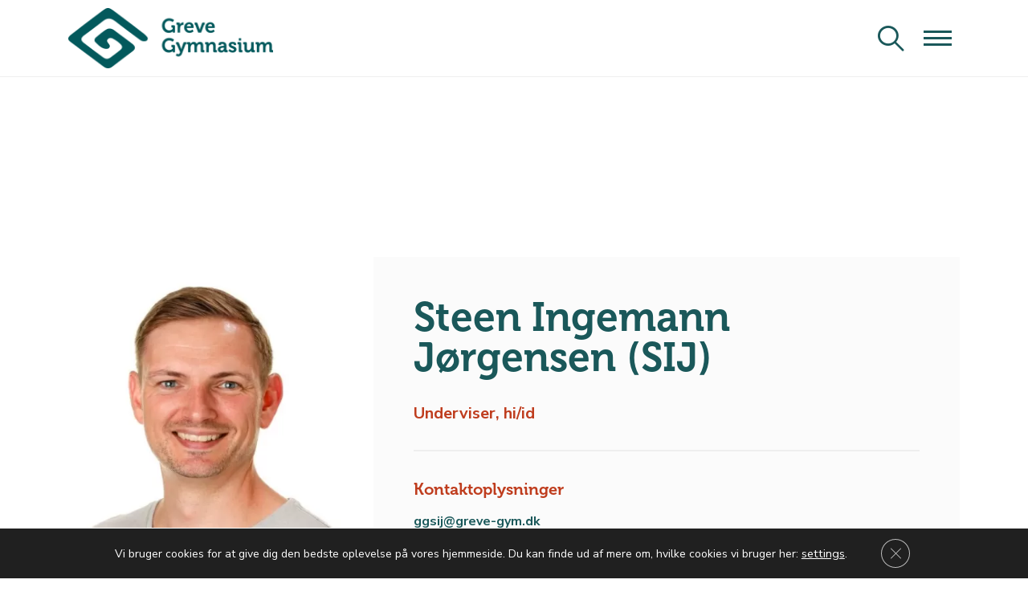

--- FILE ---
content_type: text/html; charset=UTF-8
request_url: https://greve-gym.dk/om-greve-gymnasium/vi-er/personale/steen-ingemann-joergensen-sij/
body_size: 30757
content:
<!doctype html>
<html lang="da-DK">

<head>
    <meta charset="UTF-8">
    <meta name="viewport" content="width=device-width, initial-scale=1">
    <link rel="profile" href="https://gmpg.org/xfn/11">
    <style>html,body,div,span,applet,object,iframe,h1,h2,h3,h4,h5,h6,p,blockquote,pre,a,abbr,acronym,address,big,cite,code,del,dfn,em,img,ins,kbd,q,s,samp,small,strike,strong,sub,sup,tt,var,b,u,i,center,dl,dt,dd,ol,ul,li,fieldset,form,label,legend,table,caption,tbody,tfoot,thead,tr,th,td,article,aside,canvas,details,embed,figure,figcaption,footer,header,hgroup,menu,nav,output,ruby,section,summary,time,mark,audio,video{margin:0;padding:0;border:0;font-size:100%;font:inherit;vertical-align:baseline}article,aside,details,figcaption,figure,footer,header,hgroup,menu,nav,section{display:block}body{line-height:1}ol,ul{list-style:none}blockquote,q{quotes:none}blockquote:before,blockquote:after,q:before,q:after{content:'';content:none}table{border-collapse:collapse;border-spacing:0}/*!
 * Bootstrap Grid v4.1.3 (https://getbootstrap.com/)
 * Copyright 2011-2018 The Bootstrap Authors
 * Copyright 2011-2018 Twitter, Inc.
 * Licensed under MIT (https://github.com/twbs/bootstrap/blob/master/LICENSE)
 */@-ms-viewport{width:device-width}html{-webkit-box-sizing:border-box;box-sizing:border-box;-ms-overflow-style:scrollbar;overflow-x:hidden}*,*::before,*::after{-webkit-box-sizing:border-box;box-sizing:border-box}.container{max-width:calc(100% - 30px) !important;padding-right:15px;padding-left:15px;margin-right:auto;margin-left:auto}@media (min-width: 1024px){.container{max-width:calc(100% - 40px) !important}}@media (min-width: 1199px){.container{max-width:calc(100% - 140px) !important}}@media (min-width: 1675px){.container{max-width:calc(100% - 300px) !important}}@media (min-width: 1900px){.container{max-width:calc(100% - 410px) !important}}figure.wp-block-image.alignwide{margin-top:100px;margin-bottom:0;position:relative;width:100vw;max-width:100vw;left:calc(-50vw + 50%)}figure.wp-block-image.alignwide img{height:auto}.alignfull .wp-block-group__inner-container,figure.wp-block-image.alignwide img,.wp-block-cover-image .wp-block-cover__inner-container,.wp-block-cover .wp-block-cover__inner-container{max-width:calc(100% - 45px) !important;padding-right:15px;padding-left:15px;margin-right:auto;margin-left:auto}@media (min-width: 1024px){.alignfull .wp-block-group__inner-container,figure.wp-block-image.alignwide img,.wp-block-cover-image .wp-block-cover__inner-container,.wp-block-cover .wp-block-cover__inner-container{max-width:calc(100% - 55px) !important}}@media (min-width: 1199px){.alignfull .wp-block-group__inner-container,figure.wp-block-image.alignwide img,.wp-block-cover-image .wp-block-cover__inner-container,.wp-block-cover .wp-block-cover__inner-container{max-width:calc(100% - 155px) !important}}@media (min-width: 1675px){.alignfull .wp-block-group__inner-container,figure.wp-block-image.alignwide img,.wp-block-cover-image .wp-block-cover__inner-container,.wp-block-cover .wp-block-cover__inner-container{max-width:calc(100% - 315px) !important}}@media (min-width: 1900px){.alignfull .wp-block-group__inner-container,figure.wp-block-image.alignwide img,.wp-block-cover-image .wp-block-cover__inner-container,.wp-block-cover .wp-block-cover__inner-container{max-width:calc(100% - 425px) !important}}@media (max-width: 1200px){figure.wp-block-image.alignwide img{padding:0}}.container-narrow{max-width:1135px;padding-right:15px;padding-left:15px;margin-right:auto;margin-left:auto}@media (min-width: 576px){.container-narrow{max-width:540px}}@media (min-width: 768px){.container-narrow{max-width:720px}}@media (min-width: 992px){.container-narrow{max-width:960px}}@media (min-width: 1400px){.container-narrow{max-width:1135px}}.container-fluid{max-width:1920px;width:100%;padding-right:15px;padding-left:15px;margin-right:auto;margin-left:auto}.row{display:-ms-flexbox;display:-webkit-box;display:-webkit-flex;display:flex;-ms-flex-wrap:wrap;-webkit-flex-wrap:wrap;flex-wrap:wrap;margin-right:-15px;margin-left:-15px}.no-gutters{margin-right:0;margin-left:0}.no-gutters>.col,.no-gutters>[class*="col-"]{padding-right:0;padding-left:0}.col-1,.col-2,.col-3,.col-4,.col-5,.col-6,.col-7,.col-8,.col-9,.col-10,.col-11,.col-12,.col,.col-auto,.col-sm-1,.col-sm-2,.col-sm-3,.col-sm-4,.col-sm-5,.col-sm-6,.col-sm-7,.col-sm-8,.col-sm-9,.col-sm-10,.col-sm-11,.col-sm-12,.col-sm,.col-sm-auto,.col-md-1,.col-md-2,.col-md-3,.col-md-4,.col-md-5,.col-md-6,.col-md-7,.col-md-8,.col-md-9,.col-md-10,.col-md-11,.col-md-12,.col-md,.col-md-auto,.col-lg-1,.col-lg-2,.col-lg-3,.col-lg-4,.col-lg-5,.col-lg-6,.col-lg-7,.col-lg-8,.col-lg-9,.col-lg-10,.col-lg-11,.col-lg-12,.col-lg,.col-lg-auto,.col-xl-1,.col-xl-2,.col-xl-3,.col-xl-4,.col-xl-5,.col-xl-6,.col-xl-7,.col-xl-8,.col-xl-9,.col-xl-10,.col-xl-11,.col-xl-12,.col-xl,.col-xl-auto,.col-xxl-3{position:relative;width:100%;min-height:1px;padding-right:15px;padding-left:15px}.col{-ms-flex-preferred-size:0;-webkit-flex-basis:0;flex-basis:0;-ms-flex-positive:1;-webkit-box-flex:1;-webkit-flex-grow:1;flex-grow:1;max-width:100%}.col-auto{-ms-flex:0 0 auto;-webkit-box-flex:0;-webkit-flex:0 0 auto;flex:0 0 auto;width:auto;max-width:none}.col-1{-ms-flex:0 0 8.333333%;-webkit-box-flex:0;-webkit-flex:0 0 8.333333%;flex:0 0 8.333333%;max-width:8.333333%}.col-2{-ms-flex:0 0 16.666667%;-webkit-box-flex:0;-webkit-flex:0 0 16.666667%;flex:0 0 16.666667%;max-width:16.666667%}.col-3{-ms-flex:0 0 25%;-webkit-box-flex:0;-webkit-flex:0 0 25%;flex:0 0 25%;max-width:25%}.col-4{-ms-flex:0 0 33.333333%;-webkit-box-flex:0;-webkit-flex:0 0 33.333333%;flex:0 0 33.333333%;max-width:33.333333%}.col-5{-ms-flex:0 0 41.666667%;-webkit-box-flex:0;-webkit-flex:0 0 41.666667%;flex:0 0 41.666667%;max-width:41.666667%}.col-6{-ms-flex:0 0 50%;-webkit-box-flex:0;-webkit-flex:0 0 50%;flex:0 0 50%;max-width:50%}.col-7{-ms-flex:0 0 58.333333%;-webkit-box-flex:0;-webkit-flex:0 0 58.333333%;flex:0 0 58.333333%;max-width:58.333333%}.col-8{-ms-flex:0 0 66.666667%;-webkit-box-flex:0;-webkit-flex:0 0 66.666667%;flex:0 0 66.666667%;max-width:66.666667%}.col-9{-ms-flex:0 0 75%;-webkit-box-flex:0;-webkit-flex:0 0 75%;flex:0 0 75%;max-width:75%}.col-10{-ms-flex:0 0 83.333333%;-webkit-box-flex:0;-webkit-flex:0 0 83.333333%;flex:0 0 83.333333%;max-width:83.333333%}.col-11{-ms-flex:0 0 91.666667%;-webkit-box-flex:0;-webkit-flex:0 0 91.666667%;flex:0 0 91.666667%;max-width:91.666667%}.col-12{-ms-flex:0 0 100%;-webkit-box-flex:0;-webkit-flex:0 0 100%;flex:0 0 100%;max-width:100%}.order-first{-ms-flex-order:-1;-webkit-box-ordinal-group:0;-webkit-order:-1;order:-1}.order-last{-ms-flex-order:13;-webkit-box-ordinal-group:14;-webkit-order:13;order:13}.order-0{-ms-flex-order:0;-webkit-box-ordinal-group:1;-webkit-order:0;order:0}.order-1{-ms-flex-order:1;-webkit-box-ordinal-group:2;-webkit-order:1;order:1}.order-2{-ms-flex-order:2;-webkit-box-ordinal-group:3;-webkit-order:2;order:2}.order-3{-ms-flex-order:3;-webkit-box-ordinal-group:4;-webkit-order:3;order:3}.order-4{-ms-flex-order:4;-webkit-box-ordinal-group:5;-webkit-order:4;order:4}.order-5{-ms-flex-order:5;-webkit-box-ordinal-group:6;-webkit-order:5;order:5}.order-6{-ms-flex-order:6;-webkit-box-ordinal-group:7;-webkit-order:6;order:6}.order-7{-ms-flex-order:7;-webkit-box-ordinal-group:8;-webkit-order:7;order:7}.order-8{-ms-flex-order:8;-webkit-box-ordinal-group:9;-webkit-order:8;order:8}.order-9{-ms-flex-order:9;-webkit-box-ordinal-group:10;-webkit-order:9;order:9}.order-10{-ms-flex-order:10;-webkit-box-ordinal-group:11;-webkit-order:10;order:10}.order-11{-ms-flex-order:11;-webkit-box-ordinal-group:12;-webkit-order:11;order:11}.order-12{-ms-flex-order:12;-webkit-box-ordinal-group:13;-webkit-order:12;order:12}.offset-1{margin-left:8.333333%}.offset-2{margin-left:16.666667%}.offset-3{margin-left:25%}.offset-4{margin-left:33.333333%}.offset-5{margin-left:41.666667%}.offset-6{margin-left:50%}.offset-7{margin-left:58.333333%}.offset-8{margin-left:66.666667%}.offset-9{margin-left:75%}.offset-10{margin-left:83.333333%}.offset-11{margin-left:91.666667%}@media (min-width: 576px){.col-sm{-ms-flex-preferred-size:0;-webkit-flex-basis:0;flex-basis:0;-ms-flex-positive:1;-webkit-box-flex:1;-webkit-flex-grow:1;flex-grow:1;max-width:100%}.col-sm-auto{-ms-flex:0 0 auto;-webkit-box-flex:0;-webkit-flex:0 0 auto;flex:0 0 auto;width:auto;max-width:none}.col-sm-1{-ms-flex:0 0 8.333333%;-webkit-box-flex:0;-webkit-flex:0 0 8.333333%;flex:0 0 8.333333%;max-width:8.333333%}.col-sm-2{-ms-flex:0 0 16.666667%;-webkit-box-flex:0;-webkit-flex:0 0 16.666667%;flex:0 0 16.666667%;max-width:16.666667%}.col-sm-3{-ms-flex:0 0 25%;-webkit-box-flex:0;-webkit-flex:0 0 25%;flex:0 0 25%;max-width:25%}.col-sm-4{-ms-flex:0 0 33.333333%;-webkit-box-flex:0;-webkit-flex:0 0 33.333333%;flex:0 0 33.333333%;max-width:33.333333%}.col-sm-5{-ms-flex:0 0 41.666667%;-webkit-box-flex:0;-webkit-flex:0 0 41.666667%;flex:0 0 41.666667%;max-width:41.666667%}.col-sm-6{-ms-flex:0 0 50%;-webkit-box-flex:0;-webkit-flex:0 0 50%;flex:0 0 50%;max-width:50%}.col-sm-7{-ms-flex:0 0 58.333333%;-webkit-box-flex:0;-webkit-flex:0 0 58.333333%;flex:0 0 58.333333%;max-width:58.333333%}.col-sm-8{-ms-flex:0 0 66.666667%;-webkit-box-flex:0;-webkit-flex:0 0 66.666667%;flex:0 0 66.666667%;max-width:66.666667%}.col-sm-9{-ms-flex:0 0 75%;-webkit-box-flex:0;-webkit-flex:0 0 75%;flex:0 0 75%;max-width:75%}.col-sm-10{-ms-flex:0 0 83.333333%;-webkit-box-flex:0;-webkit-flex:0 0 83.333333%;flex:0 0 83.333333%;max-width:83.333333%}.col-sm-11{-ms-flex:0 0 91.666667%;-webkit-box-flex:0;-webkit-flex:0 0 91.666667%;flex:0 0 91.666667%;max-width:91.666667%}.col-sm-12{-ms-flex:0 0 100%;-webkit-box-flex:0;-webkit-flex:0 0 100%;flex:0 0 100%;max-width:100%}.order-sm-first{-ms-flex-order:-1;-webkit-box-ordinal-group:0;-webkit-order:-1;order:-1}.order-sm-last{-ms-flex-order:13;-webkit-box-ordinal-group:14;-webkit-order:13;order:13}.order-sm-0{-ms-flex-order:0;-webkit-box-ordinal-group:1;-webkit-order:0;order:0}.order-sm-1{-ms-flex-order:1;-webkit-box-ordinal-group:2;-webkit-order:1;order:1}.order-sm-2{-ms-flex-order:2;-webkit-box-ordinal-group:3;-webkit-order:2;order:2}.order-sm-3{-ms-flex-order:3;-webkit-box-ordinal-group:4;-webkit-order:3;order:3}.order-sm-4{-ms-flex-order:4;-webkit-box-ordinal-group:5;-webkit-order:4;order:4}.order-sm-5{-ms-flex-order:5;-webkit-box-ordinal-group:6;-webkit-order:5;order:5}.order-sm-6{-ms-flex-order:6;-webkit-box-ordinal-group:7;-webkit-order:6;order:6}.order-sm-7{-ms-flex-order:7;-webkit-box-ordinal-group:8;-webkit-order:7;order:7}.order-sm-8{-ms-flex-order:8;-webkit-box-ordinal-group:9;-webkit-order:8;order:8}.order-sm-9{-ms-flex-order:9;-webkit-box-ordinal-group:10;-webkit-order:9;order:9}.order-sm-10{-ms-flex-order:10;-webkit-box-ordinal-group:11;-webkit-order:10;order:10}.order-sm-11{-ms-flex-order:11;-webkit-box-ordinal-group:12;-webkit-order:11;order:11}.order-sm-12{-ms-flex-order:12;-webkit-box-ordinal-group:13;-webkit-order:12;order:12}.offset-sm-0{margin-left:0}.offset-sm-1{margin-left:8.333333%}.offset-sm-2{margin-left:16.666667%}.offset-sm-3{margin-left:25%}.offset-sm-4{margin-left:33.333333%}.offset-sm-5{margin-left:41.666667%}.offset-sm-6{margin-left:50%}.offset-sm-7{margin-left:58.333333%}.offset-sm-8{margin-left:66.666667%}.offset-sm-9{margin-left:75%}.offset-sm-10{margin-left:83.333333%}.offset-sm-11{margin-left:91.666667%}}@media (min-width: 768px){.col-md{-ms-flex-preferred-size:0;-webkit-flex-basis:0;flex-basis:0;-ms-flex-positive:1;-webkit-box-flex:1;-webkit-flex-grow:1;flex-grow:1;max-width:100%}.col-md-auto{-ms-flex:0 0 auto;-webkit-box-flex:0;-webkit-flex:0 0 auto;flex:0 0 auto;width:auto;max-width:none}.col-md-1{-ms-flex:0 0 8.333333%;-webkit-box-flex:0;-webkit-flex:0 0 8.333333%;flex:0 0 8.333333%;max-width:8.333333%}.col-md-2{-ms-flex:0 0 16.666667%;-webkit-box-flex:0;-webkit-flex:0 0 16.666667%;flex:0 0 16.666667%;max-width:16.666667%}.col-md-3{-ms-flex:0 0 25%;-webkit-box-flex:0;-webkit-flex:0 0 25%;flex:0 0 25%;max-width:25%}.col-md-4{-ms-flex:0 0 33.333333%;-webkit-box-flex:0;-webkit-flex:0 0 33.333333%;flex:0 0 33.333333%;max-width:33.333333%}.col-md-5{-ms-flex:0 0 41.666667%;-webkit-box-flex:0;-webkit-flex:0 0 41.666667%;flex:0 0 41.666667%;max-width:41.666667%}.col-md-6{-ms-flex:0 0 50%;-webkit-box-flex:0;-webkit-flex:0 0 50%;flex:0 0 50%;max-width:50%}.col-md-7{-ms-flex:0 0 58.333333%;-webkit-box-flex:0;-webkit-flex:0 0 58.333333%;flex:0 0 58.333333%;max-width:58.333333%}.col-md-8{-ms-flex:0 0 66.666667%;-webkit-box-flex:0;-webkit-flex:0 0 66.666667%;flex:0 0 66.666667%;max-width:66.666667%}.col-md-9{-ms-flex:0 0 75%;-webkit-box-flex:0;-webkit-flex:0 0 75%;flex:0 0 75%;max-width:75%}.col-md-10{-ms-flex:0 0 83.333333%;-webkit-box-flex:0;-webkit-flex:0 0 83.333333%;flex:0 0 83.333333%;max-width:83.333333%}.col-md-11{-ms-flex:0 0 91.666667%;-webkit-box-flex:0;-webkit-flex:0 0 91.666667%;flex:0 0 91.666667%;max-width:91.666667%}.col-md-12{-ms-flex:0 0 100%;-webkit-box-flex:0;-webkit-flex:0 0 100%;flex:0 0 100%;max-width:100%}.order-md-first{-ms-flex-order:-1;-webkit-box-ordinal-group:0;-webkit-order:-1;order:-1}.order-md-last{-ms-flex-order:13;-webkit-box-ordinal-group:14;-webkit-order:13;order:13}.order-md-0{-ms-flex-order:0;-webkit-box-ordinal-group:1;-webkit-order:0;order:0}.order-md-1{-ms-flex-order:1;-webkit-box-ordinal-group:2;-webkit-order:1;order:1}.order-md-2{-ms-flex-order:2;-webkit-box-ordinal-group:3;-webkit-order:2;order:2}.order-md-3{-ms-flex-order:3;-webkit-box-ordinal-group:4;-webkit-order:3;order:3}.order-md-4{-ms-flex-order:4;-webkit-box-ordinal-group:5;-webkit-order:4;order:4}.order-md-5{-ms-flex-order:5;-webkit-box-ordinal-group:6;-webkit-order:5;order:5}.order-md-6{-ms-flex-order:6;-webkit-box-ordinal-group:7;-webkit-order:6;order:6}.order-md-7{-ms-flex-order:7;-webkit-box-ordinal-group:8;-webkit-order:7;order:7}.order-md-8{-ms-flex-order:8;-webkit-box-ordinal-group:9;-webkit-order:8;order:8}.order-md-9{-ms-flex-order:9;-webkit-box-ordinal-group:10;-webkit-order:9;order:9}.order-md-10{-ms-flex-order:10;-webkit-box-ordinal-group:11;-webkit-order:10;order:10}.order-md-11{-ms-flex-order:11;-webkit-box-ordinal-group:12;-webkit-order:11;order:11}.order-md-12{-ms-flex-order:12;-webkit-box-ordinal-group:13;-webkit-order:12;order:12}.offset-md-0{margin-left:0}.offset-md-1{margin-left:8.333333%}.offset-md-2{margin-left:16.666667%}.offset-md-3{margin-left:25%}.offset-md-4{margin-left:33.333333%}.offset-md-5{margin-left:41.666667%}.offset-md-6{margin-left:50%}.offset-md-7{margin-left:58.333333%}.offset-md-8{margin-left:66.666667%}.offset-md-9{margin-left:75%}.offset-md-10{margin-left:83.333333%}.offset-md-11{margin-left:91.666667%}}@media (min-width: 992px){.col-lg{-ms-flex-preferred-size:0;-webkit-flex-basis:0;flex-basis:0;-ms-flex-positive:1;-webkit-box-flex:1;-webkit-flex-grow:1;flex-grow:1;max-width:100%}.col-lg-auto{-ms-flex:0 0 auto;-webkit-box-flex:0;-webkit-flex:0 0 auto;flex:0 0 auto;width:auto;max-width:none}.col-lg-1{-ms-flex:0 0 8.333333%;-webkit-box-flex:0;-webkit-flex:0 0 8.333333%;flex:0 0 8.333333%;max-width:8.333333%}.col-lg-2{-ms-flex:0 0 16.666667%;-webkit-box-flex:0;-webkit-flex:0 0 16.666667%;flex:0 0 16.666667%;max-width:16.666667%}.col-lg-3{-ms-flex:0 0 25%;-webkit-box-flex:0;-webkit-flex:0 0 25%;flex:0 0 25%;max-width:25%}.col-lg-4{-ms-flex:0 0 33.333333%;-webkit-box-flex:0;-webkit-flex:0 0 33.333333%;flex:0 0 33.333333%;max-width:33.333333%}.col-lg-5{-ms-flex:0 0 41.666667%;-webkit-box-flex:0;-webkit-flex:0 0 41.666667%;flex:0 0 41.666667%;max-width:41.666667%}.col-lg-6{-ms-flex:0 0 50%;-webkit-box-flex:0;-webkit-flex:0 0 50%;flex:0 0 50%;max-width:50%}.col-lg-7{-ms-flex:0 0 58.333333%;-webkit-box-flex:0;-webkit-flex:0 0 58.333333%;flex:0 0 58.333333%;max-width:58.333333%}.col-lg-8{-ms-flex:0 0 66.666667%;-webkit-box-flex:0;-webkit-flex:0 0 66.666667%;flex:0 0 66.666667%;max-width:66.666667%}.col-lg-9{-ms-flex:0 0 75%;-webkit-box-flex:0;-webkit-flex:0 0 75%;flex:0 0 75%;max-width:75%}.col-lg-10{-ms-flex:0 0 83.333333%;-webkit-box-flex:0;-webkit-flex:0 0 83.333333%;flex:0 0 83.333333%;max-width:83.333333%}.col-lg-11{-ms-flex:0 0 91.666667%;-webkit-box-flex:0;-webkit-flex:0 0 91.666667%;flex:0 0 91.666667%;max-width:91.666667%}.col-lg-12{-ms-flex:0 0 100%;-webkit-box-flex:0;-webkit-flex:0 0 100%;flex:0 0 100%;max-width:100%}.order-lg-first{-ms-flex-order:-1;-webkit-box-ordinal-group:0;-webkit-order:-1;order:-1}.order-lg-last{-ms-flex-order:13;-webkit-box-ordinal-group:14;-webkit-order:13;order:13}.order-lg-0{-ms-flex-order:0;-webkit-box-ordinal-group:1;-webkit-order:0;order:0}.order-lg-1{-ms-flex-order:1;-webkit-box-ordinal-group:2;-webkit-order:1;order:1}.order-lg-2{-ms-flex-order:2;-webkit-box-ordinal-group:3;-webkit-order:2;order:2}.order-lg-3{-ms-flex-order:3;-webkit-box-ordinal-group:4;-webkit-order:3;order:3}.order-lg-4{-ms-flex-order:4;-webkit-box-ordinal-group:5;-webkit-order:4;order:4}.order-lg-5{-ms-flex-order:5;-webkit-box-ordinal-group:6;-webkit-order:5;order:5}.order-lg-6{-ms-flex-order:6;-webkit-box-ordinal-group:7;-webkit-order:6;order:6}.order-lg-7{-ms-flex-order:7;-webkit-box-ordinal-group:8;-webkit-order:7;order:7}.order-lg-8{-ms-flex-order:8;-webkit-box-ordinal-group:9;-webkit-order:8;order:8}.order-lg-9{-ms-flex-order:9;-webkit-box-ordinal-group:10;-webkit-order:9;order:9}.order-lg-10{-ms-flex-order:10;-webkit-box-ordinal-group:11;-webkit-order:10;order:10}.order-lg-11{-ms-flex-order:11;-webkit-box-ordinal-group:12;-webkit-order:11;order:11}.order-lg-12{-ms-flex-order:12;-webkit-box-ordinal-group:13;-webkit-order:12;order:12}.offset-lg-0{margin-left:0}.offset-lg-1{margin-left:8.333333%}.offset-lg-2{margin-left:16.666667%}.offset-lg-3{margin-left:25%}.offset-lg-4{margin-left:33.333333%}.offset-lg-5{margin-left:41.666667%}.offset-lg-6{margin-left:50%}.offset-lg-7{margin-left:58.333333%}.offset-lg-8{margin-left:66.666667%}.offset-lg-9{margin-left:75%}.offset-lg-10{margin-left:83.333333%}.offset-lg-11{margin-left:91.666667%}}@media (min-width: 1200px){.col-xl{-ms-flex-preferred-size:0;-webkit-flex-basis:0;flex-basis:0;-ms-flex-positive:1;-webkit-box-flex:1;-webkit-flex-grow:1;flex-grow:1;max-width:100%}.col-xl-auto{-ms-flex:0 0 auto;-webkit-box-flex:0;-webkit-flex:0 0 auto;flex:0 0 auto;width:auto;max-width:none}.col-xl-1{-ms-flex:0 0 8.333333%;-webkit-box-flex:0;-webkit-flex:0 0 8.333333%;flex:0 0 8.333333%;max-width:8.333333%}.col-xl-2{-ms-flex:0 0 16.666667%;-webkit-box-flex:0;-webkit-flex:0 0 16.666667%;flex:0 0 16.666667%;max-width:16.666667%}.col-xl-3{-ms-flex:0 0 25%;-webkit-box-flex:0;-webkit-flex:0 0 25%;flex:0 0 25%;max-width:25%}.col-xl-4{-ms-flex:0 0 33.333333%;-webkit-box-flex:0;-webkit-flex:0 0 33.333333%;flex:0 0 33.333333%;max-width:33.333333%}.col-xl-5{-ms-flex:0 0 41.666667%;-webkit-box-flex:0;-webkit-flex:0 0 41.666667%;flex:0 0 41.666667%;max-width:41.666667%}.col-xl-6{-ms-flex:0 0 50%;-webkit-box-flex:0;-webkit-flex:0 0 50%;flex:0 0 50%;max-width:50%}.col-xl-7{-ms-flex:0 0 58.333333%;-webkit-box-flex:0;-webkit-flex:0 0 58.333333%;flex:0 0 58.333333%;max-width:58.333333%}.col-xl-8{-ms-flex:0 0 66.666667%;-webkit-box-flex:0;-webkit-flex:0 0 66.666667%;flex:0 0 66.666667%;max-width:66.666667%}.col-xl-9{-ms-flex:0 0 75%;-webkit-box-flex:0;-webkit-flex:0 0 75%;flex:0 0 75%;max-width:75%}.col-xl-10{-ms-flex:0 0 83.333333%;-webkit-box-flex:0;-webkit-flex:0 0 83.333333%;flex:0 0 83.333333%;max-width:83.333333%}.col-xl-11{-ms-flex:0 0 91.666667%;-webkit-box-flex:0;-webkit-flex:0 0 91.666667%;flex:0 0 91.666667%;max-width:91.666667%}.col-xl-12{-ms-flex:0 0 100%;-webkit-box-flex:0;-webkit-flex:0 0 100%;flex:0 0 100%;max-width:100%}.order-xl-first{-ms-flex-order:-1;-webkit-box-ordinal-group:0;-webkit-order:-1;order:-1}.order-xl-last{-ms-flex-order:13;-webkit-box-ordinal-group:14;-webkit-order:13;order:13}.order-xl-0{-ms-flex-order:0;-webkit-box-ordinal-group:1;-webkit-order:0;order:0}.order-xl-1{-ms-flex-order:1;-webkit-box-ordinal-group:2;-webkit-order:1;order:1}.order-xl-2{-ms-flex-order:2;-webkit-box-ordinal-group:3;-webkit-order:2;order:2}.order-xl-3{-ms-flex-order:3;-webkit-box-ordinal-group:4;-webkit-order:3;order:3}.order-xl-4{-ms-flex-order:4;-webkit-box-ordinal-group:5;-webkit-order:4;order:4}.order-xl-5{-ms-flex-order:5;-webkit-box-ordinal-group:6;-webkit-order:5;order:5}.order-xl-6{-ms-flex-order:6;-webkit-box-ordinal-group:7;-webkit-order:6;order:6}.order-xl-7{-ms-flex-order:7;-webkit-box-ordinal-group:8;-webkit-order:7;order:7}.order-xl-8{-ms-flex-order:8;-webkit-box-ordinal-group:9;-webkit-order:8;order:8}.order-xl-9{-ms-flex-order:9;-webkit-box-ordinal-group:10;-webkit-order:9;order:9}.order-xl-10{-ms-flex-order:10;-webkit-box-ordinal-group:11;-webkit-order:10;order:10}.order-xl-11{-ms-flex-order:11;-webkit-box-ordinal-group:12;-webkit-order:11;order:11}.order-xl-12{-ms-flex-order:12;-webkit-box-ordinal-group:13;-webkit-order:12;order:12}.offset-xl-0{margin-left:0}.offset-xl-1{margin-left:8.333333%}.offset-xl-2{margin-left:16.666667%}.offset-xl-3{margin-left:25%}.offset-xl-4{margin-left:33.333333%}.offset-xl-5{margin-left:41.666667%}.offset-xl-6{margin-left:50%}.offset-xl-7{margin-left:58.333333%}.offset-xl-8{margin-left:66.666667%}.offset-xl-9{margin-left:75%}.offset-xl-10{margin-left:83.333333%}.offset-xl-11{margin-left:91.666667%}}@media (min-width: 1800px){.col-xxl-3{-ms-flex:0 0 25%;-webkit-box-flex:0;-webkit-flex:0 0 25%;flex:0 0 25%;max-width:25%}}.d-none{display:none !important}.d-inline{display:inline !important}.d-inline-block{display:inline-block !important}.d-block{display:block !important}.d-table{display:table !important}.d-table-row{display:table-row !important}.d-table-cell{display:table-cell !important}.d-flex{display:-ms-flexbox !important;display:-webkit-box !important;display:-webkit-flex !important;display:flex !important}.d-inline-flex{display:-ms-inline-flexbox !important;display:-webkit-inline-box !important;display:-webkit-inline-flex !important;display:inline-flex !important}@media (min-width: 576px){.d-sm-none{display:none !important}.d-sm-inline{display:inline !important}.d-sm-inline-block{display:inline-block !important}.d-sm-block{display:block !important}.d-sm-table{display:table !important}.d-sm-table-row{display:table-row !important}.d-sm-table-cell{display:table-cell !important}.d-sm-flex{display:-ms-flexbox !important;display:-webkit-box !important;display:-webkit-flex !important;display:flex !important}.d-sm-inline-flex{display:-ms-inline-flexbox !important;display:-webkit-inline-box !important;display:-webkit-inline-flex !important;display:inline-flex !important}}@media (min-width: 768px){.d-md-none{display:none !important}.d-md-inline{display:inline !important}.d-md-inline-block{display:inline-block !important}.d-md-block{display:block !important}.d-md-table{display:table !important}.d-md-table-row{display:table-row !important}.d-md-table-cell{display:table-cell !important}.d-md-flex{display:-ms-flexbox !important;display:-webkit-box !important;display:-webkit-flex !important;display:flex !important}.d-md-inline-flex{display:-ms-inline-flexbox !important;display:-webkit-inline-box !important;display:-webkit-inline-flex !important;display:inline-flex !important}}@media (min-width: 992px){.d-lg-none{display:none !important}.d-lg-inline{display:inline !important}.d-lg-inline-block{display:inline-block !important}.d-lg-block{display:block !important}.d-lg-table{display:table !important}.d-lg-table-row{display:table-row !important}.d-lg-table-cell{display:table-cell !important}.d-lg-flex{display:-ms-flexbox !important;display:-webkit-box !important;display:-webkit-flex !important;display:flex !important}.d-lg-inline-flex{display:-ms-inline-flexbox !important;display:-webkit-inline-box !important;display:-webkit-inline-flex !important;display:inline-flex !important}}@media (min-width: 1200px){.d-xl-none{display:none !important}.d-xl-inline{display:inline !important}.d-xl-inline-block{display:inline-block !important}.d-xl-block{display:block !important}.d-xl-table{display:table !important}.d-xl-table-row{display:table-row !important}.d-xl-table-cell{display:table-cell !important}.d-xl-flex{display:-ms-flexbox !important;display:-webkit-box !important;display:-webkit-flex !important;display:flex !important}.d-xl-inline-flex{display:-ms-inline-flexbox !important;display:-webkit-inline-box !important;display:-webkit-inline-flex !important;display:inline-flex !important}}@media print{.d-print-none{display:none !important}.d-print-inline{display:inline !important}.d-print-inline-block{display:inline-block !important}.d-print-block{display:block !important}.d-print-table{display:table !important}.d-print-table-row{display:table-row !important}.d-print-table-cell{display:table-cell !important}.d-print-flex{display:-ms-flexbox !important;display:-webkit-box !important;display:-webkit-flex !important;display:flex !important}.d-print-inline-flex{display:-ms-inline-flexbox !important;display:-webkit-inline-box !important;display:-webkit-inline-flex !important;display:inline-flex !important}}.flex-row{-ms-flex-direction:row !important;-webkit-box-orient:horizontal !important;-webkit-box-direction:normal !important;-webkit-flex-direction:row !important;flex-direction:row !important}.flex-column{-ms-flex-direction:column !important;-webkit-box-orient:vertical !important;-webkit-box-direction:normal !important;-webkit-flex-direction:column !important;flex-direction:column !important}.flex-row-reverse{-ms-flex-direction:row-reverse !important;-webkit-box-orient:horizontal !important;-webkit-box-direction:reverse !important;-webkit-flex-direction:row-reverse !important;flex-direction:row-reverse !important}.flex-column-reverse{-ms-flex-direction:column-reverse !important;-webkit-box-orient:vertical !important;-webkit-box-direction:reverse !important;-webkit-flex-direction:column-reverse !important;flex-direction:column-reverse !important}.flex-wrap{-ms-flex-wrap:wrap !important;-webkit-flex-wrap:wrap !important;flex-wrap:wrap !important}.flex-nowrap{-ms-flex-wrap:nowrap !important;-webkit-flex-wrap:nowrap !important;flex-wrap:nowrap !important}.flex-wrap-reverse{-ms-flex-wrap:wrap-reverse !important;-webkit-flex-wrap:wrap-reverse !important;flex-wrap:wrap-reverse !important}.flex-fill{-ms-flex:1 1 auto !important;-webkit-box-flex:1 !important;-webkit-flex:1 1 auto !important;flex:1 1 auto !important}.flex-grow-0{-ms-flex-positive:0 !important;-webkit-box-flex:0 !important;-webkit-flex-grow:0 !important;flex-grow:0 !important}.flex-grow-1{-ms-flex-positive:1 !important;-webkit-box-flex:1 !important;-webkit-flex-grow:1 !important;flex-grow:1 !important}.flex-shrink-0{-ms-flex-negative:0 !important;-webkit-flex-shrink:0 !important;flex-shrink:0 !important}.flex-shrink-1{-ms-flex-negative:1 !important;-webkit-flex-shrink:1 !important;flex-shrink:1 !important}.justify-content-start{-ms-flex-pack:start !important;-webkit-box-pack:start !important;-webkit-justify-content:flex-start !important;justify-content:flex-start !important}.justify-content-end{-ms-flex-pack:end !important;-webkit-box-pack:end !important;-webkit-justify-content:flex-end !important;justify-content:flex-end !important}.justify-content-center{-ms-flex-pack:center !important;-webkit-box-pack:center !important;-webkit-justify-content:center !important;justify-content:center !important}.justify-content-between{-ms-flex-pack:justify !important;-webkit-box-pack:justify !important;-webkit-justify-content:space-between !important;justify-content:space-between !important}.justify-content-around{-ms-flex-pack:distribute !important;-webkit-justify-content:space-around !important;justify-content:space-around !important}.align-items-start{-ms-flex-align:start !important;-webkit-box-align:start !important;-webkit-align-items:flex-start !important;align-items:flex-start !important}.align-items-end{-ms-flex-align:end !important;-webkit-box-align:end !important;-webkit-align-items:flex-end !important;align-items:flex-end !important}.align-items-center{-ms-flex-align:center !important;-webkit-box-align:center !important;-webkit-align-items:center !important;align-items:center !important}.align-items-baseline{-ms-flex-align:baseline !important;-webkit-box-align:baseline !important;-webkit-align-items:baseline !important;align-items:baseline !important}.align-items-stretch{-ms-flex-align:stretch !important;-webkit-box-align:stretch !important;-webkit-align-items:stretch !important;align-items:stretch !important}.align-content-start{-ms-flex-line-pack:start !important;-webkit-align-content:flex-start !important;align-content:flex-start !important}.align-content-end{-ms-flex-line-pack:end !important;-webkit-align-content:flex-end !important;align-content:flex-end !important}.align-content-center{-ms-flex-line-pack:center !important;-webkit-align-content:center !important;align-content:center !important}.align-content-between{-ms-flex-line-pack:justify !important;-webkit-align-content:space-between !important;align-content:space-between !important}.align-content-around{-ms-flex-line-pack:distribute !important;-webkit-align-content:space-around !important;align-content:space-around !important}.align-content-stretch{-ms-flex-line-pack:stretch !important;-webkit-align-content:stretch !important;align-content:stretch !important}.align-self-auto{-ms-flex-item-align:auto !important;-webkit-align-self:auto !important;align-self:auto !important}.align-self-start{-ms-flex-item-align:start !important;-webkit-align-self:flex-start !important;align-self:flex-start !important}.align-self-end{-ms-flex-item-align:end !important;-webkit-align-self:flex-end !important;align-self:flex-end !important}.align-self-center{-ms-flex-item-align:center !important;-webkit-align-self:center !important;align-self:center !important}.align-self-baseline{-ms-flex-item-align:baseline !important;-webkit-align-self:baseline !important;align-self:baseline !important}.align-self-stretch{-ms-flex-item-align:stretch !important;-webkit-align-self:stretch !important;align-self:stretch !important}@media (min-width: 576px){.flex-sm-row{-ms-flex-direction:row !important;-webkit-box-orient:horizontal !important;-webkit-box-direction:normal !important;-webkit-flex-direction:row !important;flex-direction:row !important}.flex-sm-column{-ms-flex-direction:column !important;-webkit-box-orient:vertical !important;-webkit-box-direction:normal !important;-webkit-flex-direction:column !important;flex-direction:column !important}.flex-sm-row-reverse{-ms-flex-direction:row-reverse !important;-webkit-box-orient:horizontal !important;-webkit-box-direction:reverse !important;-webkit-flex-direction:row-reverse !important;flex-direction:row-reverse !important}.flex-sm-column-reverse{-ms-flex-direction:column-reverse !important;-webkit-box-orient:vertical !important;-webkit-box-direction:reverse !important;-webkit-flex-direction:column-reverse !important;flex-direction:column-reverse !important}.flex-sm-wrap{-ms-flex-wrap:wrap !important;-webkit-flex-wrap:wrap !important;flex-wrap:wrap !important}.flex-sm-nowrap{-ms-flex-wrap:nowrap !important;-webkit-flex-wrap:nowrap !important;flex-wrap:nowrap !important}.flex-sm-wrap-reverse{-ms-flex-wrap:wrap-reverse !important;-webkit-flex-wrap:wrap-reverse !important;flex-wrap:wrap-reverse !important}.flex-sm-fill{-ms-flex:1 1 auto !important;-webkit-box-flex:1 !important;-webkit-flex:1 1 auto !important;flex:1 1 auto !important}.flex-sm-grow-0{-ms-flex-positive:0 !important;-webkit-box-flex:0 !important;-webkit-flex-grow:0 !important;flex-grow:0 !important}.flex-sm-grow-1{-ms-flex-positive:1 !important;-webkit-box-flex:1 !important;-webkit-flex-grow:1 !important;flex-grow:1 !important}.flex-sm-shrink-0{-ms-flex-negative:0 !important;-webkit-flex-shrink:0 !important;flex-shrink:0 !important}.flex-sm-shrink-1{-ms-flex-negative:1 !important;-webkit-flex-shrink:1 !important;flex-shrink:1 !important}.justify-content-sm-start{-ms-flex-pack:start !important;-webkit-box-pack:start !important;-webkit-justify-content:flex-start !important;justify-content:flex-start !important}.justify-content-sm-end{-ms-flex-pack:end !important;-webkit-box-pack:end !important;-webkit-justify-content:flex-end !important;justify-content:flex-end !important}.justify-content-sm-center{-ms-flex-pack:center !important;-webkit-box-pack:center !important;-webkit-justify-content:center !important;justify-content:center !important}.justify-content-sm-between{-ms-flex-pack:justify !important;-webkit-box-pack:justify !important;-webkit-justify-content:space-between !important;justify-content:space-between !important}.justify-content-sm-around{-ms-flex-pack:distribute !important;-webkit-justify-content:space-around !important;justify-content:space-around !important}.align-items-sm-start{-ms-flex-align:start !important;-webkit-box-align:start !important;-webkit-align-items:flex-start !important;align-items:flex-start !important}.align-items-sm-end{-ms-flex-align:end !important;-webkit-box-align:end !important;-webkit-align-items:flex-end !important;align-items:flex-end !important}.align-items-sm-center{-ms-flex-align:center !important;-webkit-box-align:center !important;-webkit-align-items:center !important;align-items:center !important}.align-items-sm-baseline{-ms-flex-align:baseline !important;-webkit-box-align:baseline !important;-webkit-align-items:baseline !important;align-items:baseline !important}.align-items-sm-stretch{-ms-flex-align:stretch !important;-webkit-box-align:stretch !important;-webkit-align-items:stretch !important;align-items:stretch !important}.align-content-sm-start{-ms-flex-line-pack:start !important;-webkit-align-content:flex-start !important;align-content:flex-start !important}.align-content-sm-end{-ms-flex-line-pack:end !important;-webkit-align-content:flex-end !important;align-content:flex-end !important}.align-content-sm-center{-ms-flex-line-pack:center !important;-webkit-align-content:center !important;align-content:center !important}.align-content-sm-between{-ms-flex-line-pack:justify !important;-webkit-align-content:space-between !important;align-content:space-between !important}.align-content-sm-around{-ms-flex-line-pack:distribute !important;-webkit-align-content:space-around !important;align-content:space-around !important}.align-content-sm-stretch{-ms-flex-line-pack:stretch !important;-webkit-align-content:stretch !important;align-content:stretch !important}.align-self-sm-auto{-ms-flex-item-align:auto !important;-webkit-align-self:auto !important;align-self:auto !important}.align-self-sm-start{-ms-flex-item-align:start !important;-webkit-align-self:flex-start !important;align-self:flex-start !important}.align-self-sm-end{-ms-flex-item-align:end !important;-webkit-align-self:flex-end !important;align-self:flex-end !important}.align-self-sm-center{-ms-flex-item-align:center !important;-webkit-align-self:center !important;align-self:center !important}.align-self-sm-baseline{-ms-flex-item-align:baseline !important;-webkit-align-self:baseline !important;align-self:baseline !important}.align-self-sm-stretch{-ms-flex-item-align:stretch !important;-webkit-align-self:stretch !important;align-self:stretch !important}}@media (min-width: 768px){.flex-md-row{-ms-flex-direction:row !important;-webkit-box-orient:horizontal !important;-webkit-box-direction:normal !important;-webkit-flex-direction:row !important;flex-direction:row !important}.flex-md-column{-ms-flex-direction:column !important;-webkit-box-orient:vertical !important;-webkit-box-direction:normal !important;-webkit-flex-direction:column !important;flex-direction:column !important}.flex-md-row-reverse{-ms-flex-direction:row-reverse !important;-webkit-box-orient:horizontal !important;-webkit-box-direction:reverse !important;-webkit-flex-direction:row-reverse !important;flex-direction:row-reverse !important}.flex-md-column-reverse{-ms-flex-direction:column-reverse !important;-webkit-box-orient:vertical !important;-webkit-box-direction:reverse !important;-webkit-flex-direction:column-reverse !important;flex-direction:column-reverse !important}.flex-md-wrap{-ms-flex-wrap:wrap !important;-webkit-flex-wrap:wrap !important;flex-wrap:wrap !important}.flex-md-nowrap{-ms-flex-wrap:nowrap !important;-webkit-flex-wrap:nowrap !important;flex-wrap:nowrap !important}.flex-md-wrap-reverse{-ms-flex-wrap:wrap-reverse !important;-webkit-flex-wrap:wrap-reverse !important;flex-wrap:wrap-reverse !important}.flex-md-fill{-ms-flex:1 1 auto !important;-webkit-box-flex:1 !important;-webkit-flex:1 1 auto !important;flex:1 1 auto !important}.flex-md-grow-0{-ms-flex-positive:0 !important;-webkit-box-flex:0 !important;-webkit-flex-grow:0 !important;flex-grow:0 !important}.flex-md-grow-1{-ms-flex-positive:1 !important;-webkit-box-flex:1 !important;-webkit-flex-grow:1 !important;flex-grow:1 !important}.flex-md-shrink-0{-ms-flex-negative:0 !important;-webkit-flex-shrink:0 !important;flex-shrink:0 !important}.flex-md-shrink-1{-ms-flex-negative:1 !important;-webkit-flex-shrink:1 !important;flex-shrink:1 !important}.justify-content-md-start{-ms-flex-pack:start !important;-webkit-box-pack:start !important;-webkit-justify-content:flex-start !important;justify-content:flex-start !important}.justify-content-md-end{-ms-flex-pack:end !important;-webkit-box-pack:end !important;-webkit-justify-content:flex-end !important;justify-content:flex-end !important}.justify-content-md-center{-ms-flex-pack:center !important;-webkit-box-pack:center !important;-webkit-justify-content:center !important;justify-content:center !important}.justify-content-md-between{-ms-flex-pack:justify !important;-webkit-box-pack:justify !important;-webkit-justify-content:space-between !important;justify-content:space-between !important}.justify-content-md-around{-ms-flex-pack:distribute !important;-webkit-justify-content:space-around !important;justify-content:space-around !important}.align-items-md-start{-ms-flex-align:start !important;-webkit-box-align:start !important;-webkit-align-items:flex-start !important;align-items:flex-start !important}.align-items-md-end{-ms-flex-align:end !important;-webkit-box-align:end !important;-webkit-align-items:flex-end !important;align-items:flex-end !important}.align-items-md-center{-ms-flex-align:center !important;-webkit-box-align:center !important;-webkit-align-items:center !important;align-items:center !important}.align-items-md-baseline{-ms-flex-align:baseline !important;-webkit-box-align:baseline !important;-webkit-align-items:baseline !important;align-items:baseline !important}.align-items-md-stretch{-ms-flex-align:stretch !important;-webkit-box-align:stretch !important;-webkit-align-items:stretch !important;align-items:stretch !important}.align-content-md-start{-ms-flex-line-pack:start !important;-webkit-align-content:flex-start !important;align-content:flex-start !important}.align-content-md-end{-ms-flex-line-pack:end !important;-webkit-align-content:flex-end !important;align-content:flex-end !important}.align-content-md-center{-ms-flex-line-pack:center !important;-webkit-align-content:center !important;align-content:center !important}.align-content-md-between{-ms-flex-line-pack:justify !important;-webkit-align-content:space-between !important;align-content:space-between !important}.align-content-md-around{-ms-flex-line-pack:distribute !important;-webkit-align-content:space-around !important;align-content:space-around !important}.align-content-md-stretch{-ms-flex-line-pack:stretch !important;-webkit-align-content:stretch !important;align-content:stretch !important}.align-self-md-auto{-ms-flex-item-align:auto !important;-webkit-align-self:auto !important;align-self:auto !important}.align-self-md-start{-ms-flex-item-align:start !important;-webkit-align-self:flex-start !important;align-self:flex-start !important}.align-self-md-end{-ms-flex-item-align:end !important;-webkit-align-self:flex-end !important;align-self:flex-end !important}.align-self-md-center{-ms-flex-item-align:center !important;-webkit-align-self:center !important;align-self:center !important}.align-self-md-baseline{-ms-flex-item-align:baseline !important;-webkit-align-self:baseline !important;align-self:baseline !important}.align-self-md-stretch{-ms-flex-item-align:stretch !important;-webkit-align-self:stretch !important;align-self:stretch !important}}@media (min-width: 992px){.flex-lg-row{-ms-flex-direction:row !important;-webkit-box-orient:horizontal !important;-webkit-box-direction:normal !important;-webkit-flex-direction:row !important;flex-direction:row !important}.flex-lg-column{-ms-flex-direction:column !important;-webkit-box-orient:vertical !important;-webkit-box-direction:normal !important;-webkit-flex-direction:column !important;flex-direction:column !important}.flex-lg-row-reverse{-ms-flex-direction:row-reverse !important;-webkit-box-orient:horizontal !important;-webkit-box-direction:reverse !important;-webkit-flex-direction:row-reverse !important;flex-direction:row-reverse !important}.flex-lg-column-reverse{-ms-flex-direction:column-reverse !important;-webkit-box-orient:vertical !important;-webkit-box-direction:reverse !important;-webkit-flex-direction:column-reverse !important;flex-direction:column-reverse !important}.flex-lg-wrap{-ms-flex-wrap:wrap !important;-webkit-flex-wrap:wrap !important;flex-wrap:wrap !important}.flex-lg-nowrap{-ms-flex-wrap:nowrap !important;-webkit-flex-wrap:nowrap !important;flex-wrap:nowrap !important}.flex-lg-wrap-reverse{-ms-flex-wrap:wrap-reverse !important;-webkit-flex-wrap:wrap-reverse !important;flex-wrap:wrap-reverse !important}.flex-lg-fill{-ms-flex:1 1 auto !important;-webkit-box-flex:1 !important;-webkit-flex:1 1 auto !important;flex:1 1 auto !important}.flex-lg-grow-0{-ms-flex-positive:0 !important;-webkit-box-flex:0 !important;-webkit-flex-grow:0 !important;flex-grow:0 !important}.flex-lg-grow-1{-ms-flex-positive:1 !important;-webkit-box-flex:1 !important;-webkit-flex-grow:1 !important;flex-grow:1 !important}.flex-lg-shrink-0{-ms-flex-negative:0 !important;-webkit-flex-shrink:0 !important;flex-shrink:0 !important}.flex-lg-shrink-1{-ms-flex-negative:1 !important;-webkit-flex-shrink:1 !important;flex-shrink:1 !important}.justify-content-lg-start{-ms-flex-pack:start !important;-webkit-box-pack:start !important;-webkit-justify-content:flex-start !important;justify-content:flex-start !important}.justify-content-lg-end{-ms-flex-pack:end !important;-webkit-box-pack:end !important;-webkit-justify-content:flex-end !important;justify-content:flex-end !important}.justify-content-lg-center{-ms-flex-pack:center !important;-webkit-box-pack:center !important;-webkit-justify-content:center !important;justify-content:center !important}.justify-content-lg-between{-ms-flex-pack:justify !important;-webkit-box-pack:justify !important;-webkit-justify-content:space-between !important;justify-content:space-between !important}.justify-content-lg-around{-ms-flex-pack:distribute !important;-webkit-justify-content:space-around !important;justify-content:space-around !important}.align-items-lg-start{-ms-flex-align:start !important;-webkit-box-align:start !important;-webkit-align-items:flex-start !important;align-items:flex-start !important}.align-items-lg-end{-ms-flex-align:end !important;-webkit-box-align:end !important;-webkit-align-items:flex-end !important;align-items:flex-end !important}.align-items-lg-center{-ms-flex-align:center !important;-webkit-box-align:center !important;-webkit-align-items:center !important;align-items:center !important}.align-items-lg-baseline{-ms-flex-align:baseline !important;-webkit-box-align:baseline !important;-webkit-align-items:baseline !important;align-items:baseline !important}.align-items-lg-stretch{-ms-flex-align:stretch !important;-webkit-box-align:stretch !important;-webkit-align-items:stretch !important;align-items:stretch !important}.align-content-lg-start{-ms-flex-line-pack:start !important;-webkit-align-content:flex-start !important;align-content:flex-start !important}.align-content-lg-end{-ms-flex-line-pack:end !important;-webkit-align-content:flex-end !important;align-content:flex-end !important}.align-content-lg-center{-ms-flex-line-pack:center !important;-webkit-align-content:center !important;align-content:center !important}.align-content-lg-between{-ms-flex-line-pack:justify !important;-webkit-align-content:space-between !important;align-content:space-between !important}.align-content-lg-around{-ms-flex-line-pack:distribute !important;-webkit-align-content:space-around !important;align-content:space-around !important}.align-content-lg-stretch{-ms-flex-line-pack:stretch !important;-webkit-align-content:stretch !important;align-content:stretch !important}.align-self-lg-auto{-ms-flex-item-align:auto !important;-webkit-align-self:auto !important;align-self:auto !important}.align-self-lg-start{-ms-flex-item-align:start !important;-webkit-align-self:flex-start !important;align-self:flex-start !important}.align-self-lg-end{-ms-flex-item-align:end !important;-webkit-align-self:flex-end !important;align-self:flex-end !important}.align-self-lg-center{-ms-flex-item-align:center !important;-webkit-align-self:center !important;align-self:center !important}.align-self-lg-baseline{-ms-flex-item-align:baseline !important;-webkit-align-self:baseline !important;align-self:baseline !important}.align-self-lg-stretch{-ms-flex-item-align:stretch !important;-webkit-align-self:stretch !important;align-self:stretch !important}}@media (min-width: 1200px){.flex-xl-row{-ms-flex-direction:row !important;-webkit-box-orient:horizontal !important;-webkit-box-direction:normal !important;-webkit-flex-direction:row !important;flex-direction:row !important}.flex-xl-column{-ms-flex-direction:column !important;-webkit-box-orient:vertical !important;-webkit-box-direction:normal !important;-webkit-flex-direction:column !important;flex-direction:column !important}.flex-xl-row-reverse{-ms-flex-direction:row-reverse !important;-webkit-box-orient:horizontal !important;-webkit-box-direction:reverse !important;-webkit-flex-direction:row-reverse !important;flex-direction:row-reverse !important}.flex-xl-column-reverse{-ms-flex-direction:column-reverse !important;-webkit-box-orient:vertical !important;-webkit-box-direction:reverse !important;-webkit-flex-direction:column-reverse !important;flex-direction:column-reverse !important}.flex-xl-wrap{-ms-flex-wrap:wrap !important;-webkit-flex-wrap:wrap !important;flex-wrap:wrap !important}.flex-xl-nowrap{-ms-flex-wrap:nowrap !important;-webkit-flex-wrap:nowrap !important;flex-wrap:nowrap !important}.flex-xl-wrap-reverse{-ms-flex-wrap:wrap-reverse !important;-webkit-flex-wrap:wrap-reverse !important;flex-wrap:wrap-reverse !important}.flex-xl-fill{-ms-flex:1 1 auto !important;-webkit-box-flex:1 !important;-webkit-flex:1 1 auto !important;flex:1 1 auto !important}.flex-xl-grow-0{-ms-flex-positive:0 !important;-webkit-box-flex:0 !important;-webkit-flex-grow:0 !important;flex-grow:0 !important}.flex-xl-grow-1{-ms-flex-positive:1 !important;-webkit-box-flex:1 !important;-webkit-flex-grow:1 !important;flex-grow:1 !important}.flex-xl-shrink-0{-ms-flex-negative:0 !important;-webkit-flex-shrink:0 !important;flex-shrink:0 !important}.flex-xl-shrink-1{-ms-flex-negative:1 !important;-webkit-flex-shrink:1 !important;flex-shrink:1 !important}.justify-content-xl-start{-ms-flex-pack:start !important;-webkit-box-pack:start !important;-webkit-justify-content:flex-start !important;justify-content:flex-start !important}.justify-content-xl-end{-ms-flex-pack:end !important;-webkit-box-pack:end !important;-webkit-justify-content:flex-end !important;justify-content:flex-end !important}.justify-content-xl-center{-ms-flex-pack:center !important;-webkit-box-pack:center !important;-webkit-justify-content:center !important;justify-content:center !important}.justify-content-xl-between{-ms-flex-pack:justify !important;-webkit-box-pack:justify !important;-webkit-justify-content:space-between !important;justify-content:space-between !important}.justify-content-xl-around{-ms-flex-pack:distribute !important;-webkit-justify-content:space-around !important;justify-content:space-around !important}.align-items-xl-start{-ms-flex-align:start !important;-webkit-box-align:start !important;-webkit-align-items:flex-start !important;align-items:flex-start !important}.align-items-xl-end{-ms-flex-align:end !important;-webkit-box-align:end !important;-webkit-align-items:flex-end !important;align-items:flex-end !important}.align-items-xl-center{-ms-flex-align:center !important;-webkit-box-align:center !important;-webkit-align-items:center !important;align-items:center !important}.align-items-xl-baseline{-ms-flex-align:baseline !important;-webkit-box-align:baseline !important;-webkit-align-items:baseline !important;align-items:baseline !important}.align-items-xl-stretch{-ms-flex-align:stretch !important;-webkit-box-align:stretch !important;-webkit-align-items:stretch !important;align-items:stretch !important}.align-content-xl-start{-ms-flex-line-pack:start !important;-webkit-align-content:flex-start !important;align-content:flex-start !important}.align-content-xl-end{-ms-flex-line-pack:end !important;-webkit-align-content:flex-end !important;align-content:flex-end !important}.align-content-xl-center{-ms-flex-line-pack:center !important;-webkit-align-content:center !important;align-content:center !important}.align-content-xl-between{-ms-flex-line-pack:justify !important;-webkit-align-content:space-between !important;align-content:space-between !important}.align-content-xl-around{-ms-flex-line-pack:distribute !important;-webkit-align-content:space-around !important;align-content:space-around !important}.align-content-xl-stretch{-ms-flex-line-pack:stretch !important;-webkit-align-content:stretch !important;align-content:stretch !important}.align-self-xl-auto{-ms-flex-item-align:auto !important;-webkit-align-self:auto !important;align-self:auto !important}.align-self-xl-start{-ms-flex-item-align:start !important;-webkit-align-self:flex-start !important;align-self:flex-start !important}.align-self-xl-end{-ms-flex-item-align:end !important;-webkit-align-self:flex-end !important;align-self:flex-end !important}.align-self-xl-center{-ms-flex-item-align:center !important;-webkit-align-self:center !important;align-self:center !important}.align-self-xl-baseline{-ms-flex-item-align:baseline !important;-webkit-align-self:baseline !important;align-self:baseline !important}.align-self-xl-stretch{-ms-flex-item-align:stretch !important;-webkit-align-self:stretch !important;align-self:stretch !important}}:root{--faded-blue: #67a0c0;--marine-blue: #1e3140;--white: #fff;--warm-grey: #9b9b9b;--white-two: #f1f1f1;--dusty-orange: #ed7d31;--white-three: #fff;--white-four: #dedede;--black: #333333;--golden: #ecb500;--faded-blue-two: #53ace1;--warm-grey-two: #888888;--marine-blue-two: #1e3140;--gray: #9b9b9b;--text: #2d2929;--primary: #1a585a;--secondary: #bf3d1e;--tertiary: #cddede}h1,h2,h3,h4,h5,h6{font-family:"Museo",sans-serif;font-weight:bold}.font-16,h5{font-size:1rem}.font-18,.hero-main .swiper-slide p{font-size:1.125rem}.font-25,.copy h4{font-size:1.2rem}@media (min-width: 767px){.font-25,.copy h4{font-size:1.563rem}}.font-30,.copy h3,.copy .single-description{font-size:1.875rem}.font-35,.card-heading{font-size:1.8rem}@media (min-width: 767px){.font-35,.card-heading{font-size:2.188rem}}.font-50,.hero-heading,.copy h1{font-size:2rem;line-height:1}@media (min-width: 767px){.font-50,.hero-heading,.copy h1{font-size:2.5rem}}@media (min-width: 1199px){.font-50,.hero-heading,.copy h1{font-size:3.125rem}}.font-80{font-size:2rem;line-height:1}@media (min-width: 767px){.font-80{font-size:3rem}}@media (min-width: 1199px){.font-80{font-size:5rem}}.product-heading{margin-bottom:100px}.hero-heading{color:var(--white);max-width:500px;width:100%;position:relative;z-index:1;margin-bottom:20px}.card-heading{text-transform:uppercase;margin-bottom:30px}html{font-size:16px;font-family:"Nunito Sans",sans-serif}a{text-decoration:none;-webkit-transition:all .3s ease-in-out;-o-transition:all .3s ease-in-out;transition:all .3s ease-in-out}a:focus{outline:none}h1,.section-title,.title-type{font-weight:400;margin-bottom:30px}@media (min-width: 0px) and (max-width: 767px){h1,.section-title,.title-type{font-size:2rem}}@media (min-width: 768px){h1,.section-title,.title-type{font-size:3rem}}h2{font-size:2rem;font-weight:800}@media (min-width: 768px){h2{font-size:3.125rem}}h3{font-weight:400;font-size:20px;margin-bottom:30px}h4{font-weight:700;font-size:1.25rem;line-height:1.75rem;margin-bottom:20px}p{font-weight:400;margin-bottom:30px;line-height:1.5}ul{list-style-type:disc;list-style-position:inside;margin-bottom:50px}.copy h1{color:var(--primary);font-weight:800;text-transform:none;margin-top:0;line-height:1;margin-bottom:60px}.copy h2{font-size:20px;color:var(--primary);line-height:1.5;margin-bottom:35px}.copy h3{color:var(--secondary);font-weight:700;margin-bottom:30px;line-height:1.2}.copy h4{color:var(--primary);font-weight:800;margin-bottom:10px;line-height:35px}.copy a{color:var(--primary);font-weight:700}.copy a:hover{color:var(--tertiary)}.copy em{font-style:italic}.copy strong{font-weight:700}.copy .single-title{margin-bottom:40px}.copy .single-subtitle{font-size:30px;color:var(--faded-blue-two);font-weight:400;margin-bottom:44px}.copy .single-description{margin-bottom:50px;color:var(--faded-blue-two);max-width:1280px;width:100%}.site-header{width:100%;position:fixed;top:0;left:0;z-index:999;-webkit-transition:all .2s ease-out;-o-transition:all .2s ease-out;transition:all .2s ease-out;background:#fff;border-bottom:1px solid #eee}.site-header .row{-webkit-box-pack:end;-webkit-justify-content:flex-end;-ms-flex-pack:end;justify-content:flex-end}@media (min-width: 1390px){.site-header .row{-webkit-box-pack:normal;-webkit-justify-content:normal;-ms-flex-pack:normal;justify-content:normal}}.site-header .col-logo{display:-webkit-box;display:-webkit-flex;display:-ms-flexbox;display:flex;-webkit-box-align:center;-webkit-align-items:center;-ms-flex-align:center;align-items:center}.site-header .col-logo a{position:relative;display:inline-block}.site-header .col-logo a img{width:auto;height:76px;max-width:100%;-webkit-transition:height .3s ease-out;-o-transition:height .3s ease-out;transition:height .3s ease-out}@media (max-width: 1390px){.site-header .col-logo a img{width:100%;height:auto}}.site-header #main-header .col-nav{display:none}@media (min-width: 1391px){.site-header #main-header .col-nav{display:block;-webkit-box-flex:1;-webkit-flex:1;-ms-flex:1;flex:1}}.site-header .col-search{display:-webkit-box;display:-webkit-flex;display:-ms-flexbox;display:flex;-webkit-box-align:center;-webkit-align-items:center;-ms-flex-align:center;align-items:center;-webkit-box-pack:end;-webkit-justify-content:flex-end;-ms-flex-pack:end;justify-content:flex-end}.site-header .row{position:relative}.nav-bottom .site-header{-webkit-box-shadow:0 0 10px 0 rgba(0,0,0,0.5);box-shadow:0 0 10px 0 rgba(0,0,0,0.5);background-color:white}.nav-up{top:-130px !important;-webkit-box-shadow:none;box-shadow:none}.nav-bottom .nav-up{-webkit-box-shadow:none;box-shadow:none}.menu ul{list-style:none;margin:0}.col-search{-webkit-box-ordinal-group:2;-webkit-order:1;-ms-flex-order:1;order:1}.col-search .icon{color:var(--primary);font-size:32px}@media (max-width: 767){.col-search .icon{text-indent:0}}.col-search a{-webkit-transition:all .3s ease-in-out;-o-transition:all .3s ease-in-out;transition:all .3s ease-in-out}.col-search a>span:hover{-webkit-transition:all .3s ease-in-out;-o-transition:all .3s ease-in-out;transition:all .3s ease-in-out;color:var(--secondary)}@media (min-width: 1390px){.col-search{-webkit-box-ordinal-group:initial;-webkit-order:initial;-ms-flex-order:initial;order:initial;margin-right:0}}.col-search .hdr-box:first-child{margin-left:0}.top-header{text-align:right;background-color:#a0a0a0}#service-menu{display:none}.global-header-wrapper.text-right{padding-right:53px;display:none}@media (min-width: 1390px){.global-header-wrapper.text-right{display:block}.main-navigation{display:-webkit-box;display:-webkit-flex;display:-ms-flexbox;display:flex;-webkit-box-pack:end;-webkit-justify-content:flex-end;-ms-flex-pack:end;justify-content:flex-end;-webkit-box-align:center;-webkit-align-items:center;-ms-flex-align:center;align-items:center;-webkit-box-flex:1;-webkit-flex:1;-ms-flex:1;flex:1}.main-navigation ul.menu{margin:0}.main-navigation ul.menu>li{padding:23px 0;position:relative}.main-navigation ul.menu>li:first-child{margin-left:0}.main-navigation ul.menu>li:last-child{margin-right:0}.main-navigation ul.menu>li.menu-item-has-children{padding-right:5px}.main-navigation ul.menu>li.menu-item-has-children>a{display:-webkit-inline-box !important;display:-webkit-inline-flex !important;display:-ms-inline-flexbox !important;display:inline-flex !important}.main-navigation ul.menu>li.menu-item-has-children>a::after{display:block;content:"\e911";font-family:'icomoon' !important;font-style:normal;font-weight:normal;font-variant:normal;text-transform:none;line-height:1;-webkit-font-smoothing:antialiased;-moz-osx-font-smoothing:grayscale;font-size:8px;margin-top:2px;padding-left:5px;color:var(--primary)}.main-navigation ul.menu>li a{line-height:1;font-weight:bold;font-size:17px;color:var(--text)}.main-navigation ul.menu>li a:hover{color:var(--primary)}.main-navigation ul.menu>li:hover>ul{opacity:1;-webkit-transform:translateY(-30px);-ms-transform:translateY(-30px);transform:translateY(-30px);visibility:visible}.main-navigation ul.menu>li a:focus+ul{opacity:1;-webkit-transform:translateY(-30px);-ms-transform:translateY(-30px);transform:translateY(-30px);visibility:visible}.main-navigation ul.menu>li ul{background:#fff;position:absolute;width:100%;padding:10px 0;opacity:0;top:106px;-webkit-transition:opacity 400ms ease-in, visibility 400ms ease-in, -webkit-transform 400ms ease-in;transition:opacity 400ms ease-in, visibility 400ms ease-in, -webkit-transform 400ms ease-in;-o-transition:opacity 400ms ease-in, transform 400ms ease-in, visibility 400ms ease-in;transition:opacity 400ms ease-in, transform 400ms ease-in, visibility 400ms ease-in;transition:opacity 400ms ease-in, transform 400ms ease-in, visibility 400ms ease-in, -webkit-transform 400ms ease-in}.main-navigation ul.menu>li ul li{margin:0;display:block}.main-navigation ul.menu>li ul li a{padding:6px 30px;font-weight:700;text-align:left;font-size:15px}.main-navigation ul.menu>li>ul{visibility:hidden;display:-webkit-box;display:-webkit-flex;display:-ms-flexbox;display:flex;-webkit-box-shadow:1px 1px 3px rgba(0,0,0,0.2);box-shadow:1px 1px 3px rgba(0,0,0,0.2);padding-top:20px;left:0;height:395px;overflow-y:auto}.main-navigation ul.menu>li>ul>li{-webkit-box-flex:33.3333%;-webkit-flex:33.3333% 0 0;-ms-flex:33.3333% 0 0px;flex:33.3333% 0 0;position:relative;display:-webkit-box;display:-webkit-flex;display:-ms-flexbox;display:flex}.main-navigation ul.menu>li>ul ul{opacity:1;-webkit-transform:translateY(0);-ms-transform:translateY(0);transform:translateY(0);top:30px}.main-navigation ul.menu>li>ul ul:before{content:"";height:1px;width:calc(100% - 60px);background:#eee;display:block;margin-left:30px;margin-bottom:10px}.main-navigation ul.menu>li>ul ul a{font-size:15px;font-weight:400}.main-navigation ul.menu li{margin:0 22px;position:static;display:inline-block}.main-navigation ul.menu li a{position:static;display:inline-block}.main-navigation ul.menu li.current-menu-item>a{color:var(--secondary)}.service__menu .menu .menu-item-has-children>a::after{display:none}.service__menu>div.sub-menu{display:none}.service__menu>div #service-menu{margin-bottom:0;display:-webkit-box;display:-webkit-flex;display:-ms-flexbox;display:flex;-webkit-box-align:center;-webkit-align-items:center;-ms-flex-align:center;align-items:center;-webkit-box-pack:center;-webkit-justify-content:center;-ms-flex-pack:center;justify-content:center}.service__menu>div #service-menu li{line-height:25px;padding:0;height:100%;display:-webkit-inline-box;display:-webkit-inline-flex;display:-ms-inline-flexbox;display:inline-flex}.service__menu>div #service-menu li a{color:#fff;font-size:13px;padding:0 25px;font-weight:600}.service__menu>div #service-menu li a:hover{opacity:.7}.service__menu>div #service-menu li:last-child{border-right:1px solid;border-left:1px solid;border-color:rgba(255,255,255,0.2);margin:0 15px}.service__menu>div #service-menu li:first-child a{padding-left:10px}.service__menu>div #service-menu li.current-menu-item a{opacity:.7}}@media (max-width: 1675px){.main-navigation ul.menu>li{margin:0 10px}}@media (max-width: 1300px){.main-navigation ul.menu li{margin:0 10px !important}.main-navigation ul.menu li a{font-size:16px !important}}#wpadminbar{top:unset !important;bottom:0 !important;z-index:999999999999 !important}#wpadminbar .ab-sub-wrapper{bottom:32px !important}#global-header{display:-webkit-inline-box;display:-webkit-inline-flex;display:-ms-inline-flexbox;display:inline-flex;background:var(--primary);-webkit-box-align:center;-webkit-align-items:center;-ms-flex-align:center;align-items:center}#global-header:before{content:"";display:block;width:53px;height:40px;background:url(/wp-content/themes/ss-base-theme/build/images/service-corner.png);margin-left:-52px;background-size:contain;-webkit-transform:scaleX(-1);-ms-transform:scaleX(-1);transform:scaleX(-1);-webkit-filter:FlipH;filter:FlipH;-ms-filter:"FlipH"}#global-header:after{content:"";display:block;width:53px;height:40px;background:url(/wp-content/themes/ss-base-theme/build/images/service-corner.png);margin-right:-52px;background-size:contain}a.header-search.js-search{font-size:17px;color:var(--text);text-indent:20px}@media (max-width: 1390px){a.header-search.js-search{text-indent:-99999px}}.swiper-pagination-wrap.col{display:none}@media (max-width: 1390px){.col-6.col-sm-9{-webkit-box-align:center;-webkit-align-items:center;-ms-flex-align:center;align-items:center;display:-webkit-box;display:-webkit-flex;display:-ms-flexbox;display:flex;-webkit-box-pack:end;-webkit-justify-content:flex-end;-ms-flex-pack:end;justify-content:flex-end}a.header-search.js-search{margin-right:0}.col-search .icon{text-indent:0}}li.current-menu-parent>a{color:var(--secondary) !important}#mobile-navigation{z-index:9000;position:fixed;overflow-y:scroll;-webkit-overflow-scrolling:touch;-webkit-transition:all .2s ease-in-out;-o-transition:all .2s ease-in-out;transition:all .2s ease-in-out;-webkit-transform:perspective(600px) translateX(180%);transform:perspective(600px) translateX(180%);background-color:var(--primary);width:100vw;display:block;top:0;height:100%;right:0;padding:7.5rem 1.875rem 0}@media (min-width: 576px){#mobile-navigation{width:60vw}}#mobile-navigation nav{-webkit-transition:opacity .25s ease;-o-transition:opacity .25s ease;transition:opacity .25s ease}#mobile-navigation nav:first-child{margin-bottom:1.875rem}#mobile-navigation .mobile-navigation__langs{display:inline-block;margin:3.125rem 0 1.875rem 0}#mobile-navigation .mobile-navigation__langs li{font-size:0.875rem;display:-webkit-inline-box;display:-webkit-inline-flex;display:-ms-inline-flexbox;display:inline-flex;padding:0}#mobile-navigation .mobile-navigation__langs li:first-child:before{content:none}#mobile-navigation .mobile-navigation__langs li:before{position:relative;content:"●";font-weight:bold;color:var(--white-three);padding:0 0.75rem}#mobile-navigation .mobile-navigation__langs li a{color:var(--white-three);font-size:0.875rem}#mobile-navigation .main-navigation>div>ul>li>.sub-menu{visibility:visible;opacity:1}#mobile-navigation .top-line{display:-webkit-box;display:-webkit-flex;display:-ms-flexbox;display:flex;-webkit-box-align:center;-webkit-align-items:center;-ms-flex-align:center;align-items:center;-webkit-box-pack:start;-webkit-justify-content:flex-start;-ms-flex-pack:start;justify-content:flex-start}#mobile-navigation .main-navigation{display:block}@media (min-width: 1200px){#mobile-navigation .main-navigation{display:none}}#mobile-navigation .main-navigation>div>ul>li.current-menu-ancestor:before,#mobile-navigation .main-navigation>div>ul>li.current-menu-parent:before{content:'';width:4px;height:40px;background:#000;top:0;margin:0}#mobile-navigation ul#mobile-service-menu li{margin-bottom:0.313rem}#mobile-navigation ul#mobile-service-menu li a{font-size:1rem;font-weight:400}#mobile-navigation ul.menu{display:block;margin:0;padding:0;list-style:none}#mobile-navigation ul.menu li{position:relative}#mobile-navigation ul.menu li:last-child{margin-bottom:0}#mobile-navigation ul.menu li a{display:block;font-size:25px;line-height:1.1;font-weight:600;color:var(--white-three)}#mobile-navigation ul.menu li a:after{display:none}#mobile-navigation ul.menu li .btn-mob-sub{width:32px;height:32px;top:-6px;right:2px;position:absolute;border-bottom:0;-webkit-transition:all .2s ease-in-out;-o-transition:all .2s ease-in-out;transition:all .2s ease-in-out;padding:0}#mobile-navigation ul.menu li .btn-mob-sub:after{content:"";background:none;border-style:solid;border-width:1px 1px 0 0;display:inline-block;width:10px;height:10px;-webkit-transform:rotate(135deg);-ms-transform:rotate(135deg);transform:rotate(135deg);left:0;bottom:0;margin:auto;position:absolute;right:0;top:0;border-color:#000;-webkit-transition:all .2s ease-in-out;-o-transition:all .2s ease-in-out;transition:all .2s ease-in-out}#mobile-navigation ul.menu li.opened .btn-mob-sub{-webkit-transform:rotate(180deg);-ms-transform:rotate(180deg);transform:rotate(180deg);top:0}#mobile-navigation ul.menu li .sub-menu{position:relative;width:100%;overflow:hidden;padding-left:10px;display:none;-webkit-transition:all .3s ease-in-out;-o-transition:all .3s ease-in-out;transition:all .3s ease-in-out}#mobile-navigation ul.menu li .sub-menu a{padding:2px 14px;font-size:16px;width:100%;font-weight:400}#mobile-navigation ul.menu li .sub-menu .btn-mob-sub{display:none}#mobile-navigation ul.menu li.opened .sub-menu{-webkit-transition:all .3s ease-in-out;-o-transition:all .3s ease-in-out;transition:all .3s ease-in-out;display:block}#mobile-navigation .social-info{display:-webkit-box;display:-webkit-flex;display:-ms-flexbox;display:flex}.nav-primary__toggle{display:none}.nav-primary__toggle:checked ~ label+#mobile-navigation{overflow-y:scroll;-webkit-transform:perspective(600px) translateX(0%);transform:perspective(600px) translateX(0%)}.nav-primary__toggle:checked ~ label .first{top:7px;-webkit-transform:rotate(135deg);-ms-transform:rotate(135deg);transform:rotate(135deg)}.nav-primary__toggle:checked ~ label .second{opacity:0;right:-60px}.nav-primary__toggle:checked ~ label .third{top:7px;-webkit-transform:rotate(-135deg);-ms-transform:rotate(-135deg);transform:rotate(-135deg)}.mobile-active #mob-menu{overflow-y:scroll;-webkit-transform:perspective(600px) translateX(0%);transform:perspective(600px) translateX(0%)}@media (min-width: 1200px){.mobile-active #mob-menu{-webkit-transform:perspective(600px) translateX(-100%);transform:perspective(600px) translateX(-100%)}}#mobMenuBtn{width:35px;display:block;margin-right:auto;position:absolute;overflow:hidden;z-index:9999;cursor:pointer}#mobMenuBtn:focus{outline:1px solid var(--secondary) !important}#mobMenuBtn div,#mobMenuBtn:after,#mobMenuBtn:before{content:'';display:block;height:1px;width:100%;margin:5px 0;border-top:medium solid #1a585a;-webkit-transition:all .3s ease-in-out;-o-transition:all .3s ease-in-out;transition:all .3s ease-in-out;position:relative;top:0;right:0;opacity:1}.fixedPosition{overflow:hidden}.col-mob-menu{-webkit-box-ordinal-group:3;-webkit-order:2;-ms-flex-order:2;order:2;-webkit-box-pack:end;-webkit-justify-content:flex-end;-ms-flex-pack:end;justify-content:flex-end;display:-webkit-box;display:-webkit-flex;display:-ms-flexbox;display:flex;-webkit-box-align:center;-webkit-align-items:center;-ms-flex-align:center;align-items:center;margin-right:10px;-webkit-box-flex:0;-webkit-flex-grow:0;-ms-flex-positive:0;flex-grow:0}.mobile-menu__bg{display:none}.mobile-active #mobMenuBtn:before{-webkit-animation:mob_move_first_handle_active 0.5s ease-out forwards;animation:mob_move_first_handle_active 0.5s ease-out forwards;top:1px;border-color:var(--white-three)}.mobile-active #mobMenuBtn div{-webkit-transform:translateX(-30vw);-ms-transform:translateX(-30vw);transform:translateX(-30vw);opacity:0}.mobile-active #mobMenuBtn:after{-webkit-animation:mob_move_last_handle_active 0.5s ease-out forwards;animation:mob_move_last_handle_active 0.5s ease-out forwards;top:3px;border-color:var(--white-three)}.mobile-active .mobile-menu__bg{display:block;position:fixed;top:0;bottom:0;left:0;right:0;width:100%;height:100%;z-index:1;background:rgba(0,0,0,0.5)}@-webkit-keyframes mob_move_first_handle{0%{-webkit-transform:rotate(-45deg) translateX(-5px) translateY(7px);transform:rotate(-45deg) translateX(-5px) translateY(7px)}40%{-webkit-transform:translateX(0px) translateY(9px);transform:translateX(0px) translateY(9px)}60%{-webkit-transform:translateX(0px) translateY(9px);transform:translateX(0px) translateY(9px)}100%{-webkit-transform:translateX(0px) translateY(0px);transform:translateX(0px) translateY(0px)}}@keyframes mob_move_first_handle{0%{-webkit-transform:rotate(-45deg) translateX(-5px) translateY(7px);transform:rotate(-45deg) translateX(-5px) translateY(7px)}40%{-webkit-transform:translateX(0px) translateY(9px);transform:translateX(0px) translateY(9px)}60%{-webkit-transform:translateX(0px) translateY(9px);transform:translateX(0px) translateY(9px)}100%{-webkit-transform:translateX(0px) translateY(0px);transform:translateX(0px) translateY(0px)}}@-webkit-keyframes mob_move_first_handle_active{0%{-webkit-transform:translateX(0px) translateY(0px);transform:translateX(0px) translateY(0px)}40%{-webkit-transform:translateX(0px) translateY(9px);transform:translateX(0px) translateY(9px)}60%{-webkit-transform:translateX(0px) translateY(9px);transform:translateX(0px) translateY(9px)}100%{-webkit-transform:rotate(-45deg) translateX(-5px) translateY(7px);transform:rotate(-45deg) translateX(-5px) translateY(7px)}}@keyframes mob_move_first_handle_active{0%{-webkit-transform:translateX(0px) translateY(0px);transform:translateX(0px) translateY(0px)}40%{-webkit-transform:translateX(0px) translateY(9px);transform:translateX(0px) translateY(9px)}60%{-webkit-transform:translateX(0px) translateY(9px);transform:translateX(0px) translateY(9px)}100%{-webkit-transform:rotate(-45deg) translateX(-5px) translateY(7px);transform:rotate(-45deg) translateX(-5px) translateY(7px)}}@-webkit-keyframes mob_move_last_handle{0%{-webkit-transform:rotate(45deg) translateX(-5px) translateY(-8px);transform:rotate(45deg) translateX(-5px) translateY(-8px)}40%{-webkit-transform:translateX(0px) translateY(-9px);transform:translateX(0px) translateY(-9px)}60%{-webkit-transform:translateX(0px) translateY(-9px);transform:translateX(0px) translateY(-9px)}100%{-webkit-transform:translateX(0px) translateY(0px);transform:translateX(0px) translateY(0px)}}@keyframes mob_move_last_handle{0%{-webkit-transform:rotate(45deg) translateX(-5px) translateY(-8px);transform:rotate(45deg) translateX(-5px) translateY(-8px)}40%{-webkit-transform:translateX(0px) translateY(-9px);transform:translateX(0px) translateY(-9px)}60%{-webkit-transform:translateX(0px) translateY(-9px);transform:translateX(0px) translateY(-9px)}100%{-webkit-transform:translateX(0px) translateY(0px);transform:translateX(0px) translateY(0px)}}@-webkit-keyframes mob_move_last_handle_active{0%{-webkit-transform:translateX(0px) translateY(0px);transform:translateX(0px) translateY(0px)}40%{-webkit-transform:translateX(0px) translateY(-9px);transform:translateX(0px) translateY(-9px)}60%{-webkit-transform:translateX(0px) translateY(-9px);transform:translateX(0px) translateY(-9px)}100%{-webkit-transform:rotate(45deg) translateX(-5px) translateY(-8px);transform:rotate(45deg) translateX(-5px) translateY(-8px)}}@keyframes mob_move_last_handle_active{0%{-webkit-transform:translateX(0px) translateY(0px);transform:translateX(0px) translateY(0px)}40%{-webkit-transform:translateX(0px) translateY(-9px);transform:translateX(0px) translateY(-9px)}60%{-webkit-transform:translateX(0px) translateY(-9px);transform:translateX(0px) translateY(-9px)}100%{-webkit-transform:rotate(45deg) translateX(-5px) translateY(-8px);transform:rotate(45deg) translateX(-5px) translateY(-8px)}}.hero__light .content{color:var(--white-three)}.hero__light__dark{color:#000}.hero-main{position:relative;width:100%;height:100vh;max-height:1080px;min-height:500px}.hero-main .hero__image{background-position:center}@media (min-width: 560px){.hero-main .hero__image{background-position:initial}}.hero-main .hero__video{background-color:black}.hero-main .hero__video .embed-container{height:100%;position:absolute;width:100%;margin:0;overflow:hidden;max-width:100%;left:0}.hero-main .hero__video .embed-container__inner{height:100%}.hero-main .hero__video .embed-container__inner #hero-video{height:100%;width:100%;-o-object-fit:cover;object-fit:cover}.hero-main>.container{height:100%;position:relative}.hero-main .swiper-slide{height:100%;position:relative;background-repeat:no-repeat;background-size:cover}.hero-main .swiper-slide p{margin-bottom:12px;max-width:590px;width:100%;color:var(--white)}.hero-main .swiper-slide .btn{color:#fff}.hero-main .swiper-slide .btn:before{color:#fff}.hero-main .swiper-slide .btn:hover{color:var(--secondary)}.hero-main .swiper-slide .btn:hover:before{color:var(--secondary)}.hero-main .swiper-slide>.container{height:100%;display:-webkit-box;display:-webkit-flex;display:-ms-flexbox;display:flex;-webkit-box-align:center;-webkit-align-items:center;-ms-flex-align:center;align-items:center}.hero-main .swiper-slide>.container .content{text-align:left;width:100%;padding:15px}@media (max-width: 1200px){.hero-main .swiper-slide>.container .content{padding:30px !important;background:var(--primary);border-radius:4px;margin-bottom:30px}.hero-main .swiper-slide>.container .content .hero-heading{font-size:25px;word-break:break-word}.hero-main .swiper-slide>.container .content p{font-size:16px}}@media (max-width: 767px){.hero-main .swiper-slide>.container .content{padding:15px !important}}.hero-main .swiper-slide>.container .content .tagline{color:var(--text);font-weight:bold;font-size:18px;line-height:1;display:inline-block}.hero-main .swiper-slide>.container .content .tagline:after{content:"";display:block;height:2px;width:20px;background:#53ace1;margin-top:8px;margin-bottom:20px}.hero-main .hero-slider{position:absolute;overflow:hidden;width:100%;height:100%;top:0;left:0;background-position:50% 100%}.hero-main .hero-slider .b-loaded .swiper-lazy-preloader{opacity:0;visibility:hidden}.hero-main .hero-info-overlay{position:relative;width:100%;height:100%;z-index:15}.hero-main .hero-info-overlay>.container,.hero-main .hero-info-overlay .hero-main .hero-info-overlay>.container>.row{height:100%;position:relative}.featured__image{position:relative}.featured__image>.container{position:absolute;top:0;height:100%;left:0;width:100%;right:0;display:-webkit-box;display:-webkit-flex;display:-ms-flexbox;display:flex;-webkit-box-align:end;-webkit-align-items:flex-end;-ms-flex-align:end;align-items:flex-end;padding-bottom:265px}@media (max-width: 1400px){.featured__image>.container{padding-bottom:155px}}@media (max-width: 767px){.featured__image>.container{padding-bottom:105px}}.featured__image>.container span.featured-text{color:var(--white);max-width:580px;position:relative;z-index:1}@media (max-width: 1200px){.featured__image>.container span.featured-text{background:var(--primary);padding:30px;border-radius:4px;max-width:100%}}@media (max-width: 767px){.featured__image>.container span.featured-text{padding:15px}.featured__image>.container span.featured-text .hero-heading{word-break:break-word;font-size:25px;margin-bottom:10px}.featured__image>.container span.featured-text .desc{font-size:16px}}.featured__image>.container span.featured-text .desc{color:#eee}.featured__image img{width:100%;-o-object-fit:cover;object-fit:cover;height:500px}@media (min-width: 768px){.featured__image img{height:100vh;min-height:700px}}.b-lazy{-webkit-transform:translateY(25px);-ms-transform:translateY(25px);transform:translateY(25px);-webkit-transition:opacity .15s ease-out;-o-transition:opacity .15s ease-out;transition:opacity .15s ease-out}.b-lazy .content{opacity:0;-webkit-transform:translateY(25px);-ms-transform:translateY(25px);transform:translateY(25px)}.b-lazy.b-loaded{opacity:1;-webkit-transform:translateY(0%);-ms-transform:translateY(0%);transform:translateY(0%)}.b-lazy.b-loaded .content{opacity:1;-webkit-transform:translateY(0%);-ms-transform:translateY(0%);transform:translateY(0%)}@media (max-width: 992px){#anchor-wrap{display:none}}#anchor-wrap a{color:#fff;height:70px;width:70px;line-height:1;border-radius:50%;display:-webkit-inline-box;display:-webkit-inline-flex;display:-ms-inline-flexbox;display:inline-flex;-webkit-box-align:center;-webkit-align-items:center;-ms-flex-align:center;align-items:center;-webkit-box-pack:center;-webkit-justify-content:center;-ms-flex-pack:center;justify-content:center;position:relative;z-index:1;border:1px solid #fff}#anchor-wrap a:hover{background:#fff;color:var(--primary);border:1px solid var(--primary)}#anchor-wrap a:after{display:block;content:"\e90b";font-family:'icomoon' !important;font-style:normal;font-weight:normal;font-variant:normal;text-transform:none;line-height:1;-webkit-font-smoothing:antialiased;-moz-osx-font-smoothing:grayscale;font-size:25px}#anchor-wrap{position:absolute;bottom:150px;width:100%}@media (max-width: 1400px){#anchor-wrap{display:none}}a.search-filter-reset{border:1px solid var(--primary);background:var(--primary);color:#fff;padding:10px;font-size:15px;border-radius:50px;padding:10px 25px;margin-bottom:50px;font-weight:700}a.search-filter-reset:hover{background:var(--secondary);border-color:var(--secondary);color:#fff}.hdr-box{display:-webkit-box;display:-webkit-flex;display:-ms-flexbox;display:flex;-webkit-box-align:center;-webkit-align-items:center;-ms-flex-align:center;align-items:center;-webkit-box-pack:center;-webkit-justify-content:center;-ms-flex-pack:center;justify-content:center;margin-left:20px}@media (min-width: 576px){.hdr-box{margin-left:35px}}.hdr-box>a{width:auto;height:auto;border-radius:0;font-size:30px;padding:20px 25px;display:-webkit-inline-box;display:-webkit-inline-flex;display:-ms-inline-flexbox;display:inline-flex;-webkit-box-align:center;-webkit-align-items:center;-ms-flex-align:center;align-items:center;-webkit-box-pack:center;-webkit-justify-content:center;-ms-flex-pack:center;justify-content:center}@media (min-width: 1024px){.hdr-box>a{padding:0}}.hdr-box>a img{width:36px}.hdr-box .search-box img{width:20px;float:right}.search-module{position:fixed;width:100%;height:100vh;top:0;left:0;background-color:rgba(0,0,0,0.5)}.search-module .hdr-srch{display:-webkit-box;display:-webkit-flex;display:-ms-flexbox;display:flex;-webkit-box-align:center;-webkit-align-items:center;-ms-flex-align:center;align-items:center;-webkit-box-pack:center;-webkit-justify-content:center;-ms-flex-pack:center;justify-content:center;width:100%;height:1vh;background-color:white;-webkit-transition:all .3s ease-in-out;-o-transition:all .3s ease-in-out;transition:all .3s ease-in-out}.search-module .hdr-srch .hdr-srch-input{width:70%;position:relative}@media (max-width: 767px){.search-module .hdr-srch .hdr-srch-input{width:90%;position:relative;top:20px}}.search-module .hdr-srch .hdr-srch-input .hdr-srch-results{position:absolute;background:white;width:100%;-webkit-box-sizing:border-box;box-sizing:border-box;opacity:0;visibility:hidden}.search-module .hdr-srch .hdr-srch-input .hdr-srch-results.has-results{padding:20px;overflow-y:auto;height:60vh;opacity:1;visibility:visible}.search-module .hdr-srch .hdr-srch-input .hdr-srch-results h4.live_search_heading{margin:10px 0;border-bottom:1px solid #e4e4e4;color:var(--secondary);font-weight:900;font-size:14px}.search-module .hdr-srch .hdr-srch-input .hdr-srch-results .all_results{float:right}.search-module .hdr-srch .hdr-srch-input .hdr-srch-results .search_results{-webkit-box-pack:start;-webkit-justify-content:flex-start;-ms-flex-pack:start;justify-content:flex-start}.search-module .hdr-srch .hdr-srch-input .hdr-srch-results li{list-style:none}.search-module .hdr-srch .hdr-srch-input .hdr-srch-results .search_box{overflow:hidden}.search-module .hdr-srch .hdr-srch-input .hdr-srch-results .search_box h4{margin:0}.search-module .hdr-srch .hdr-srch-input .hdr-srch-results .search_box img{max-width:100%}.search-module .hdr-srch .hdr-srch-input form{position:relative}.search-module .hdr-srch .hdr-srch-input form input{width:100%;border:none;border-bottom:2px solid #cccccc;padding:10px;font-size:22px}.search-module .hdr-srch .hdr-srch-input form input:focus{-webkit-box-shadow:none;box-shadow:none}.search-module .hdr-srch .hdr-srch-input form .loader{position:relative}.search-module .hdr-srch .hdr-srch-input form .loader::before{position:absolute;display:block;content:"";top:50%;left:-40px;height:20px;width:20px;background-color:black;z-index:99999999999999999}.search-module .hdr-srch .hdr-srch-input form img{width:20px;position:absolute;top:15px;right:20px}.search-module .js-search-close{float:right;font-size:20px}.search-module .js-search-close::after{position:absolute;content:"x";color:#fff;top:10px;right:50px;font-size:30px;background:var(--primary);height:50px;width:50px;display:-webkit-box;display:-webkit-flex;display:-ms-flexbox;display:flex;-webkit-box-align:center;-webkit-align-items:center;-ms-flex-align:center;align-items:center;-webkit-box-pack:center;-webkit-justify-content:center;-ms-flex-pack:center;justify-content:center;border-radius:50px;line-height:1 !important;-webkit-transition:300ms;-o-transition:300ms;transition:300ms}@media (max-width: 767px){.search-module .js-search-close::after{right:5%}}.search-module .js-search-close:hover:after{background:var(--secondary);-webkit-transition:300ms;-o-transition:300ms;transition:300ms}.search-module{display:-webkit-box;display:-webkit-flex;display:-ms-flexbox;display:flex;visibility:hidden;opacity:0;-webkit-transition:all .3s ease-in-out;-o-transition:all .3s ease-in-out;transition:all .3s ease-in-out}.search-active .search-module{visibility:visible;opacity:1;z-index:100000}.search-active .hdr-srch{height:30vh}.search_results .search_box{display:-webkit-box;display:-webkit-flex;display:-ms-flexbox;display:flex;-webkit-box-align:center;-webkit-align-items:center;-ms-flex-align:center;align-items:center;margin:10px 0}@media (min-width: 768px){.search_results .search_box{display:block}}.search_results .search_box img{width:60px;margin-right:10px}@media (min-width: 768px){.search_results .search_box img{width:100%;margin-right:0;height:120px;-o-object-fit:cover;object-fit:cover;-o-object-position:center;object-position:center}}.search_results .search_box h4{font-size:15px;font-weight:300;color:var(--secondary)}.search-results #searchform{margin:calc(100px / 2) 0}@media (min-width: 768px){.search-results #searchform{margin:100px 0}}.search-results #searchform .search-field{margin-bottom:30px;width:100%;border:none;border-bottom:2px solid #cccccc;padding:10px;font-size:22px}.search-results #searchform .btn{float:right}.search-results .listing-row{margin-bottom:calc(50px / 2)}@media (min-width: 768px){.search-results .listing-row{margin-bottom:50px}}.search-results .archive-heading{margin-bottom:calc(50px / 2);font-size:1.563rem}@media (min-width: 768px){.search-results .archive-heading{margin-bottom:50px}}@font-face{font-family:swiper-icons;src:url("data:application/font-woff;charset=utf-8;base64, [base64]//wADZ2x5ZgAAAywAAADMAAAD2MHtryVoZWFkAAABbAAAADAAAAA2E2+eoWhoZWEAAAGcAAAAHwAAACQC9gDzaG10eAAAAigAAAAZAAAArgJkABFsb2NhAAAC0AAAAFoAAABaFQAUGG1heHAAAAG8AAAAHwAAACAAcABAbmFtZQAAA/gAAAE5AAACXvFdBwlwb3N0AAAFNAAAAGIAAACE5s74hXjaY2BkYGAAYpf5Hu/j+W2+MnAzMYDAzaX6QjD6/4//Bxj5GA8AuRwMYGkAPywL13jaY2BkYGA88P8Agx4j+/8fQDYfA1AEBWgDAIB2BOoAeNpjYGRgYNBh4GdgYgABEMnIABJzYNADCQAACWgAsQB42mNgYfzCOIGBlYGB0YcxjYGBwR1Kf2WQZGhhYGBiYGVmgAFGBiQQkOaawtDAoMBQxXjg/wEGPcYDDA4wNUA2CCgwsAAAO4EL6gAAeNpj2M0gyAACqxgGNWBkZ2D4/wMA+xkDdgAAAHjaY2BgYGaAYBkGRgYQiAHyGMF8FgYHIM3DwMHABGQrMOgyWDLEM1T9/w8UBfEMgLzE////P/5//f/V/xv+r4eaAAeMbAxwIUYmIMHEgKYAYjUcsDAwsLKxc3BycfPw8jEQA/[base64]/uznmfPFBNODM2K7MTQ45YEAZqGP81AmGGcF3iPqOop0r1SPTaTbVkfUe4HXj97wYE+yNwWYxwWu4v1ugWHgo3S1XdZEVqWM7ET0cfnLGxWfkgR42o2PvWrDMBSFj/IHLaF0zKjRgdiVMwScNRAoWUoH78Y2icB/yIY09An6AH2Bdu/UB+yxopYshQiEvnvu0dURgDt8QeC8PDw7Fpji3fEA4z/PEJ6YOB5hKh4dj3EvXhxPqH/SKUY3rJ7srZ4FZnh1PMAtPhwP6fl2PMJMPDgeQ4rY8YT6Gzao0eAEA409DuggmTnFnOcSCiEiLMgxCiTI6Cq5DZUd3Qmp10vO0LaLTd2cjN4fOumlc7lUYbSQcZFkutRG7g6JKZKy0RmdLY680CDnEJ+UMkpFFe1RN7nxdVpXrC4aTtnaurOnYercZg2YVmLN/d/gczfEimrE/fs/bOuq29Zmn8tloORaXgZgGa78yO9/cnXm2BpaGvq25Dv9S4E9+5SIc9PqupJKhYFSSl47+Qcr1mYNAAAAeNptw0cKwkAAAMDZJA8Q7OUJvkLsPfZ6zFVERPy8qHh2YER+3i/BP83vIBLLySsoKimrqKqpa2hp6+jq6RsYGhmbmJqZSy0sraxtbO3sHRydnEMU4uR6yx7JJXveP7WrDycAAAAAAAH//wACeNpjYGRgYOABYhkgZgJCZgZNBkYGLQZtIJsFLMYAAAw3ALgAeNolizEKgDAQBCchRbC2sFER0YD6qVQiBCv/H9ezGI6Z5XBAw8CBK/m5iQQVauVbXLnOrMZv2oLdKFa8Pjuru2hJzGabmOSLzNMzvutpB3N42mNgZGBg4GKQYzBhYMxJLMlj4GBgAYow/P/PAJJhLM6sSoWKfWCAAwDAjgbRAAB42mNgYGBkAIIbCZo5IPrmUn0hGA0AO8EFTQAA") format("woff");font-weight:400;font-style:normal}:root{--swiper-theme-color: #007aff
}.swiper-container{margin-left:auto;margin-right:auto;position:relative;overflow:hidden;list-style:none;padding:0;z-index:1}.swiper-wrapper{position:relative;width:100%;height:100%;z-index:1;display:-webkit-box;display:-webkit-flex;display:-ms-flexbox;display:flex;-webkit-transition-property:-webkit-transform;transition-property:-webkit-transform;-o-transition-property:transform;transition-property:transform;transition-property:transform, -webkit-transform;-webkit-box-sizing:content-box;box-sizing:content-box}.swiper-container-android .swiper-slide,.swiper-wrapper{-webkit-transform:translate3d(0px, 0, 0);transform:translate3d(0px, 0, 0)}.swiper-container-multirow>.swiper-wrapper{-webkit-flex-wrap:wrap;-ms-flex-wrap:wrap;flex-wrap:wrap}.swiper-container-multirow-column>.swiper-wrapper{-webkit-flex-wrap:wrap;-ms-flex-wrap:wrap;flex-wrap:wrap;-webkit-box-orient:vertical;-webkit-box-direction:normal;-webkit-flex-direction:column;-ms-flex-direction:column;flex-direction:column}.swiper-container-free-mode>.swiper-wrapper{-webkit-transition-timing-function:ease-out;-o-transition-timing-function:ease-out;transition-timing-function:ease-out;margin:0 auto}.swiper-slide{-webkit-flex-shrink:0;-ms-flex-negative:0;flex-shrink:0;width:100%;height:100%;position:relative;-webkit-transition-property:-webkit-transform;transition-property:-webkit-transform;-o-transition-property:transform;transition-property:transform;transition-property:transform, -webkit-transform}.swiper-slide-invisible-blank{visibility:hidden}.swiper-container-autoheight,.swiper-container-autoheight .swiper-slide{height:auto}.swiper-container-autoheight .swiper-wrapper{-webkit-box-align:start;-webkit-align-items:flex-start;-ms-flex-align:start;align-items:flex-start;-webkit-transition-property:height, -webkit-transform;transition-property:height, -webkit-transform;-o-transition-property:transform, height;transition-property:transform, height;transition-property:transform, height, -webkit-transform}.swiper-container-3d{-webkit-perspective:1200px;perspective:1200px}.swiper-container-3d .swiper-cube-shadow,.swiper-container-3d .swiper-slide,.swiper-container-3d .swiper-slide-shadow-bottom,.swiper-container-3d .swiper-slide-shadow-left,.swiper-container-3d .swiper-slide-shadow-right,.swiper-container-3d .swiper-slide-shadow-top,.swiper-container-3d .swiper-wrapper{-webkit-transform-style:preserve-3d;transform-style:preserve-3d}.swiper-container-3d .swiper-slide-shadow-bottom,.swiper-container-3d .swiper-slide-shadow-left,.swiper-container-3d .swiper-slide-shadow-right,.swiper-container-3d .swiper-slide-shadow-top{position:absolute;left:0;top:0;width:100%;height:100%;pointer-events:none;z-index:10}.swiper-container-3d .swiper-slide-shadow-left{background-image:-webkit-gradient(linear, right top, left top, from(rgba(0,0,0,0.5)), to(rgba(0,0,0,0)));background-image:-o-linear-gradient(right, rgba(0,0,0,0.5), rgba(0,0,0,0));background-image:linear-gradient(to left, rgba(0,0,0,0.5), rgba(0,0,0,0))}.swiper-container-3d .swiper-slide-shadow-right{background-image:-webkit-gradient(linear, left top, right top, from(rgba(0,0,0,0.5)), to(rgba(0,0,0,0)));background-image:-o-linear-gradient(left, rgba(0,0,0,0.5), rgba(0,0,0,0));background-image:linear-gradient(to right, rgba(0,0,0,0.5), rgba(0,0,0,0))}.swiper-container-3d .swiper-slide-shadow-top{background-image:-webkit-gradient(linear, left bottom, left top, from(rgba(0,0,0,0.5)), to(rgba(0,0,0,0)));background-image:-o-linear-gradient(bottom, rgba(0,0,0,0.5), rgba(0,0,0,0));background-image:linear-gradient(to top, rgba(0,0,0,0.5), rgba(0,0,0,0))}.swiper-container-3d .swiper-slide-shadow-bottom{background-image:-webkit-gradient(linear, left top, left bottom, from(rgba(0,0,0,0.5)), to(rgba(0,0,0,0)));background-image:-o-linear-gradient(top, rgba(0,0,0,0.5), rgba(0,0,0,0));background-image:linear-gradient(to bottom, rgba(0,0,0,0.5), rgba(0,0,0,0))}.swiper-container-css-mode>.swiper-wrapper{overflow:auto;scrollbar-width:none;-ms-overflow-style:none}.swiper-container-css-mode>.swiper-wrapper::-webkit-scrollbar{display:none}.swiper-container-css-mode>.swiper-wrapper>.swiper-slide{scroll-snap-align:start start}.swiper-container-horizontal.swiper-container-css-mode>.swiper-wrapper{-ms-scroll-snap-type:x mandatory;scroll-snap-type:x mandatory}.swiper-container-vertical.swiper-container-css-mode>.swiper-wrapper{-ms-scroll-snap-type:y mandatory;scroll-snap-type:y mandatory}:root{--swiper-navigation-size: 32px
}.swiper-button-next,.swiper-button-prev{position:absolute;top:40%;width:calc(var(--swiper-navigation-size) / 44 * 27);height:var(--swiper-navigation-size);margin-top:calc(-1 * var(--swiper-navigation-size) / 2);z-index:10;cursor:pointer;display:-webkit-box;display:-webkit-flex;display:-ms-flexbox;display:flex;-webkit-box-align:center;-webkit-align-items:center;-ms-flex-align:center;align-items:center;-webkit-box-pack:center;-webkit-justify-content:center;-ms-flex-pack:center;justify-content:center;color:var(--swiper-navigation-color, var(--swiper-theme-color))}.swiper-button-next.swiper-button-disabled,.swiper-button-prev.swiper-button-disabled{opacity:.35;cursor:auto;pointer-events:none}.swiper-button-next:after,.swiper-button-prev:after{font-family:swiper-icons;font-size:var(--swiper-navigation-size);text-transform:none !important;letter-spacing:0;text-transform:none;font-variant:initial}.swiper-button-prev,.swiper-container-rtl .swiper-button-next{left:15px;right:auto}.swiper-button-prev:after,.swiper-container-rtl .swiper-button-next:after{content:'prev'}.swiper-button-next,.swiper-container-rtl .swiper-button-prev{right:15px;left:auto}.swiper-button-next:after,.swiper-container-rtl .swiper-button-prev:after{content:'next'}.swiper-button-next.swiper-button-white,.swiper-button-prev.swiper-button-white{--swiper-navigation-color: var(--white-three)fff
}.swiper-button-next.swiper-button-black,.swiper-button-prev.swiper-button-black{--swiper-navigation-color: #000000
}.swiper-button-lock{display:none}.swiper-pagination{position:absolute;text-align:center;-webkit-transition:.3s opacity;-o-transition:.3s opacity;transition:.3s opacity;-webkit-transform:translate3d(0, 0, 0);transform:translate3d(0, 0, 0);z-index:10}.swiper-pagination.swiper-pagination-hidden{opacity:0}.swiper-container-horizontal>.swiper-pagination-bullets,.swiper-pagination-custom,.swiper-pagination-fraction{bottom:10px;left:0;width:100%}.swiper-pagination-bullets-dynamic{overflow:hidden;font-size:0}.swiper-pagination-bullets-dynamic .swiper-pagination-bullet{-webkit-transform:scale(0.33);-ms-transform:scale(0.33);transform:scale(0.33);position:relative}.swiper-pagination-bullets-dynamic .swiper-pagination-bullet-active{-webkit-transform:scale(1);-ms-transform:scale(1);transform:scale(1)}.swiper-pagination-bullets-dynamic .swiper-pagination-bullet-active-main{-webkit-transform:scale(1);-ms-transform:scale(1);transform:scale(1)}.swiper-pagination-bullets-dynamic .swiper-pagination-bullet-active-prev{-webkit-transform:scale(0.66);-ms-transform:scale(0.66);transform:scale(0.66)}.swiper-pagination-bullets-dynamic .swiper-pagination-bullet-active-prev-prev{-webkit-transform:scale(0.33);-ms-transform:scale(0.33);transform:scale(0.33)}.swiper-pagination-bullets-dynamic .swiper-pagination-bullet-active-next{-webkit-transform:scale(0.66);-ms-transform:scale(0.66);transform:scale(0.66)}.swiper-pagination-bullets-dynamic .swiper-pagination-bullet-active-next-next{-webkit-transform:scale(0.33);-ms-transform:scale(0.33);transform:scale(0.33)}.swiper-pagination-bullet{width:15px;height:15px;display:inline-block;border-radius:100%;background:#000;opacity:.2}button.swiper-pagination-bullet{border:none;margin:0;padding:0;-webkit-box-shadow:none;box-shadow:none;-webkit-appearance:none;-moz-appearance:none;appearance:none}.swiper-pagination-clickable .swiper-pagination-bullet{cursor:pointer}.swiper-pagination-bullet-active{opacity:1;background:var(--swiper-pagination-color, var(--swiper-theme-color))}.swiper-container-vertical>.swiper-pagination-bullets{right:10px;top:50%;-webkit-transform:translate3d(0px, -50%, 0);transform:translate3d(0px, -50%, 0)}.swiper-container-vertical>.swiper-pagination-bullets .swiper-pagination-bullet{margin:6px 0;display:block}.swiper-container-vertical>.swiper-pagination-bullets.swiper-pagination-bullets-dynamic{top:50%;-webkit-transform:translateY(-50%);-ms-transform:translateY(-50%);transform:translateY(-50%);width:8px}.swiper-container-vertical>.swiper-pagination-bullets.swiper-pagination-bullets-dynamic .swiper-pagination-bullet{display:inline-block;-webkit-transition:.2s transform, .2s top;-o-transition:.2s transform, .2s top;transition:.2s transform, .2s top}.swiper-container-horizontal>.swiper-pagination-bullets .swiper-pagination-bullet{margin:0 4px}.swiper-container-horizontal>.swiper-pagination-bullets.swiper-pagination-bullets-dynamic{left:50%;-webkit-transform:translateX(-50%);-ms-transform:translateX(-50%);transform:translateX(-50%);white-space:nowrap}.swiper-container-horizontal>.swiper-pagination-bullets.swiper-pagination-bullets-dynamic .swiper-pagination-bullet{-webkit-transition:.2s transform, .2s left;-o-transition:.2s transform, .2s left;transition:.2s transform, .2s left}.swiper-container-horizontal.swiper-container-rtl>.swiper-pagination-bullets-dynamic .swiper-pagination-bullet{-webkit-transition:.2s transform, .2s right;-o-transition:.2s transform, .2s right;transition:.2s transform, .2s right}.swiper-pagination-progressbar{background:rgba(0,0,0,0.25);position:absolute}.swiper-pagination-progressbar .swiper-pagination-progressbar-fill{background:var(--swiper-pagination-color, var(--swiper-theme-color));position:absolute;left:0;top:0;width:100%;height:100%;-webkit-transform:scale(0);-ms-transform:scale(0);transform:scale(0);-webkit-transform-origin:left top;-ms-transform-origin:left top;transform-origin:left top}.swiper-container-rtl .swiper-pagination-progressbar .swiper-pagination-progressbar-fill{-webkit-transform-origin:right top;-ms-transform-origin:right top;transform-origin:right top}.swiper-container-horizontal>.swiper-pagination-progressbar,.swiper-container-vertical>.swiper-pagination-progressbar.swiper-pagination-progressbar-opposite{width:100%;height:4px;left:0;top:0}.swiper-container-horizontal>.swiper-pagination-progressbar.swiper-pagination-progressbar-opposite,.swiper-container-vertical>.swiper-pagination-progressbar{width:4px;height:100%;left:0;top:0}.swiper-pagination-white{--swiper-pagination-color: var(--white-three)fff
}.swiper-pagination-black{--swiper-pagination-color: #000000
}.swiper-pagination-lock{display:none}.swiper-scrollbar{border-radius:10px;position:relative;-ms-touch-action:none;background:rgba(0,0,0,0.1)}.swiper-container-horizontal>.swiper-scrollbar{position:absolute;left:1%;bottom:3px;z-index:50;height:5px;width:98%}.swiper-container-vertical>.swiper-scrollbar{position:absolute;right:3px;top:1%;z-index:50;width:5px;height:98%}.swiper-scrollbar-drag{height:100%;width:100%;position:relative;background:rgba(0,0,0,0.5);border-radius:10px;left:0;top:0}.swiper-scrollbar-cursor-drag{cursor:move}.swiper-scrollbar-lock{display:none}.swiper-zoom-container{width:100%;height:100%;display:-webkit-box;display:-webkit-flex;display:-ms-flexbox;display:flex;-webkit-box-pack:center;-webkit-justify-content:center;-ms-flex-pack:center;justify-content:center;-webkit-box-align:center;-webkit-align-items:center;-ms-flex-align:center;align-items:center;text-align:center}.swiper-zoom-container>canvas,.swiper-zoom-container>img,.swiper-zoom-container>svg{max-width:100%;max-height:100%;-o-object-fit:contain;object-fit:contain}.swiper-slide-zoomed{cursor:move}.swiper-lazy-preloader{width:42px;height:42px;position:absolute;left:50%;top:50%;margin-left:-21px;margin-top:-21px;z-index:10;-webkit-transform-origin:50%;-ms-transform-origin:50%;transform-origin:50%;-webkit-animation:swiper-preloader-spin 1s infinite linear;animation:swiper-preloader-spin 1s infinite linear;-webkit-box-sizing:border-box;box-sizing:border-box;border:4px solid #000;border-radius:50%;border-top-color:transparent}.swiper-lazy-preloader-white{--swiper-preloader-color: var(--white-three)
}.swiper-lazy-preloader-black{--swiper-preloader-color: #000
}@-webkit-keyframes swiper-preloader-spin{100%{-webkit-transform:rotate(360deg);transform:rotate(360deg)}}@keyframes swiper-preloader-spin{100%{-webkit-transform:rotate(360deg);transform:rotate(360deg)}}.swiper-container .swiper-notification{position:absolute;left:0;top:0;pointer-events:none;opacity:0;z-index:-1000}.swiper-container-fade.swiper-container-free-mode .swiper-slide{-webkit-transition-timing-function:ease-out;-o-transition-timing-function:ease-out;transition-timing-function:ease-out}.swiper-container-fade .swiper-slide{pointer-events:none;-webkit-transition-property:opacity;-o-transition-property:opacity;transition-property:opacity}.swiper-container-fade .swiper-slide .swiper-slide{pointer-events:none}.swiper-container-fade .swiper-slide-active,.swiper-container-fade .swiper-slide-active .swiper-slide-active{pointer-events:auto}.swiper-container-cube{overflow:visible}.swiper-container-cube .swiper-slide{pointer-events:none;-webkit-backface-visibility:hidden;backface-visibility:hidden;z-index:1;visibility:hidden;-webkit-transform-origin:0 0;-ms-transform-origin:0 0;transform-origin:0 0;width:100%;height:100%}.swiper-container-cube .swiper-slide .swiper-slide{pointer-events:none}.swiper-container-cube.swiper-container-rtl .swiper-slide{-webkit-transform-origin:100% 0;-ms-transform-origin:100% 0;transform-origin:100% 0}.swiper-container-cube .swiper-slide-active,.swiper-container-cube .swiper-slide-active .swiper-slide-active{pointer-events:auto}.swiper-container-cube .swiper-slide-active,.swiper-container-cube .swiper-slide-next,.swiper-container-cube .swiper-slide-next+.swiper-slide,.swiper-container-cube .swiper-slide-prev{pointer-events:auto;visibility:visible}.swiper-container-cube .swiper-slide-shadow-bottom,.swiper-container-cube .swiper-slide-shadow-left,.swiper-container-cube .swiper-slide-shadow-right,.swiper-container-cube .swiper-slide-shadow-top{z-index:0;-webkit-backface-visibility:hidden;backface-visibility:hidden}.swiper-container-cube .swiper-cube-shadow{position:absolute;left:0;bottom:0px;width:100%;height:100%;background:#000;opacity:.6;-webkit-filter:blur(50px);filter:blur(50px);z-index:0}.swiper-container-flip{overflow:visible}.swiper-container-flip .swiper-slide{pointer-events:none;-webkit-backface-visibility:hidden;backface-visibility:hidden;z-index:1}.swiper-container-flip .swiper-slide .swiper-slide{pointer-events:none}.swiper-container-flip .swiper-slide-active,.swiper-container-flip .swiper-slide-active .swiper-slide-active{pointer-events:auto}.swiper-container-flip .swiper-slide-shadow-bottom,.swiper-container-flip .swiper-slide-shadow-left,.swiper-container-flip .swiper-slide-shadow-right,.swiper-container-flip .swiper-slide-shadow-top{z-index:0;-webkit-backface-visibility:hidden;backface-visibility:hidden}.swiper-pagination-wrap{height:100%;display:-webkit-box;display:-webkit-flex;display:-ms-flexbox;display:flex;-webkit-box-pack:end;-webkit-justify-content:flex-end;-ms-flex-pack:end;justify-content:flex-end;-webkit-box-align:center;-webkit-align-items:center;-ms-flex-align:center;align-items:center}.says,.screen-reader-text{clip:rect(1px, 1px, 1px, 1px);height:1px;overflow:hidden;position:absolute !important;width:1px;word-wrap:normal !important}.site .skip-link{background-color:#f1f1f1;-webkit-box-shadow:0 0 1px 1px rgba(0,0,0,0.2);box-shadow:0 0 1px 1px rgba(0,0,0,0.2);color:#21759b;display:block;font-family:Montserrat, "Helvetica Neue", sans-serif;font-size:14px;font-weight:700;left:-9999em;outline:none;padding:15px 23px 14px;text-decoration:none;text-transform:none;top:-9999em}.logged-in .site .skip-link{-webkit-box-shadow:0 0 2px 2px rgba(0,0,0,0.2);box-shadow:0 0 2px 2px rgba(0,0,0,0.2);font-family:"Open Sans", sans-serif}.site .skip-link:focus{clip:auto;height:auto;left:6px;top:7px;width:auto;z-index:100000}

/*# sourceMappingURL=atf.min.css.map */
</style>
    <link href="https://fonts.googleapis.com/css2?family=Nunito+Sans:ital,wght@0,400;0,600;0,700;1,400;1,600;1,700&#038;display=swap"
          rel="stylesheet">

	        <link rel="preload" href="https://greve-gym.dk/wp-content/themes/ss-base-theme/build/css/style.min.css?ver=1605629165" as="style"
              onload="this.rel='stylesheet'">
        <noscript>
            <link rel="stylesheet" href="https://greve-gym.dk/wp-content/themes/ss-base-theme/build/css/style.min.css?ver=1605629165">
        </noscript>
	
    <link rel="preload" id='wp-block-library-css'
          href='https://greve-gym.dk/wp-includes/css/dist/block-library/style.min.css' media='all'
          as="style" onload="this.rel='stylesheet'"/>
    <noscript>
        <link rel="stylesheet" href="https://greve-gym.dk/wp-includes/css/dist/block-library/style.min.css">
    </noscript>

    <link rel="dns-prefetch" href="https://connect.facebook.net">
    <link rel="dns-prefetch" href="https://www.gstatic.com">
    <link rel="dns-prefetch" href="https://www.googleadservices.com">

    <link rel="preconnect" href="//fonts.gstatic.com">
    <link rel="preconnect" href="//fonts.googleapis.com">


    <script>/*loadCss*/
        (function (w) {
            "use strict";
            var loadCSS = function (href, before, media, attributes) {
                var doc = w.document;
                var ss = doc.createElement("link");
                var ref;
                if (before) {
                    ref = before
                } else {
                    var refs = (doc.body || doc.getElementsByTagName("head")[0]).childNodes;
                    ref = refs[refs.length - 1]
                }
                var sheets = doc.styleSheets;
                if (attributes) {
                    for (var attributeName in attributes) {
                        if (attributes.hasOwnProperty(attributeName)) {
                            ss.setAttribute(attributeName, attributes[attributeName])
                        }
                    }
                }
                ss.rel = "stylesheet";
                ss.href = href;
                ss.media = "only x";

                function ready(cb) {
                    if (doc.body) {
                        return cb()
                    }
                    setTimeout(function () {
                        ready(cb)
                    })
                }

                ready(function () {
                    ref.parentNode.insertBefore(ss, before ? ref : ref.nextSibling)
                });
                var onloadcssdefined = function (cb) {
                    var resolvedHref = ss.href;
                    var i = sheets.length;
                    while (i--) {
                        if (sheets[i].href === resolvedHref) {
                            return cb()
                        }
                    }
                    setTimeout(function () {
                        onloadcssdefined(cb)
                    })
                };

                function loadCB() {
                    if (ss.addEventListener) {
                        ss.removeEventListener("load", loadCB)
                    }
                    ss.media = media || "all"
                }

                if (ss.addEventListener) {
                    ss.addEventListener("load", loadCB)
                }
                ss.onloadcssdefined = onloadcssdefined;
                onloadcssdefined(loadCB);
                return ss
            };
            if (typeof exports !== "undefined") {
                exports.loadCSS = loadCSS
            } else {
                w.loadCSS = loadCSS
            }
        })(typeof global !== "undefined" ? global : this);/*link[rel=preload] polyfill*/
        (function (w) {
            "use strict";
            if (!w.loadCSS) {
                w.loadCSS = function () {
                }
            }
            var rp = loadCSS.relpreload = {};
            rp.support = function () {
                var ret;
                try {
                    ret = w.document.createElement("link").relList.supports("preload")
                } catch (e) {
                    ret = false
                }
                return function () {
                    return ret
                }
            }();
            rp.bindMediaToggle = function (link) {
                var finalMedia = link.media || "all";

                function enableStylesheet() {
                    if (link.addEventListener) {
                        link.removeEventListener("load", enableStylesheet)
                    } else if (link.attachEvent) {
                        link.detachEvent("onload", enableStylesheet)
                    }
                    link.setAttribute("onload", null);
                    link.media = finalMedia
                }

                if (link.addEventListener) {
                    link.addEventListener("load", enableStylesheet)
                } else if (link.attachEvent) {
                    link.attachEvent("onload", enableStylesheet)
                }
                setTimeout(function () {
                    link.rel = "stylesheet";
                    link.media = "only x"
                });
                setTimeout(enableStylesheet, 3e3)
            };
            rp.poly = function () {
                if (rp.support()) {
                    return
                }
                var links = w.document.getElementsByTagName("link");
                for (var i = 0; i < links.length; i++) {
                    var link = links[i];
                    if (link.rel === "preload" && link.getAttribute("as") === "style" && !link.getAttribute("data-loadcss")) {
                        link.setAttribute("data-loadcss", true);
                        rp.bindMediaToggle(link)
                    }
                }
            };
            if (!rp.support()) {
                rp.poly();
                var run = w.setInterval(rp.poly, 500);
                if (w.addEventListener) {
                    w.addEventListener("load", function () {
                        rp.poly();
                        w.clearInterval(run)
                    })
                } else if (w.attachEvent) {
                    w.attachEvent("onload", function () {
                        rp.poly();
                        w.clearInterval(run)
                    })
                }
            }
            if (typeof exports !== "undefined") {
                exports.loadCSS = loadCSS
            } else {
                w.loadCSS = loadCSS
            }
        })(typeof global !== "undefined" ? global : this);</script>


    <script>
        //init global objects and variables
        var ajax_login_object = {
            'ajaxurl': 'https://greve-gym.dk/wp-admin/admin-ajax.php',
            'redirecturl': 'https://greve-gym.dk',
            'loadingmessage': 'Sender brugerinfo, vent venligst…'
        }

    </script>


	<meta name='robots' content='index, follow, max-image-preview:large, max-snippet:-1, max-video-preview:-1' />
	<style>img:is([sizes="auto" i], [sizes^="auto," i]) { contain-intrinsic-size: 3000px 1500px }</style>
	
	<!-- This site is optimized with the Yoast SEO plugin v26.3 - https://yoast.com/wordpress/plugins/seo/ -->
	<title>Steen Ingemann Jørgensen (SIJ) - Greve Gym</title>
	<link rel="canonical" href="https://greve-gym.dk/om-greve-gymnasium/vi-er/personale/steen-ingemann-joergensen-sij/" />
	<meta property="og:locale" content="da_DK" />
	<meta property="og:type" content="article" />
	<meta property="og:title" content="Steen Ingemann Jørgensen (SIJ) - Greve Gym" />
	<meta property="og:url" content="https://greve-gym.dk/om-greve-gymnasium/vi-er/personale/steen-ingemann-joergensen-sij/" />
	<meta property="og:site_name" content="Greve Gym" />
	<meta property="article:publisher" content="https://facebook.com/grevegym" />
	<meta property="article:modified_time" content="2024-08-09T12:15:34+00:00" />
	<meta property="og:image" content="https://greve-gym.dk/wp-content/uploads/2020/09/Steen-Ingemann-Joergensen.jpg" />
	<meta property="og:image:width" content="429" />
	<meta property="og:image:height" content="644" />
	<meta property="og:image:type" content="image/jpeg" />
	<meta name="twitter:card" content="summary_large_image" />
	<meta name="twitter:label1" content="Estimeret læsetid" />
	<meta name="twitter:data1" content="1 minut" />
	<script type="application/ld+json" class="yoast-schema-graph">{"@context":"https://schema.org","@graph":[{"@type":"WebPage","@id":"https://greve-gym.dk/om-greve-gymnasium/vi-er/personale/steen-ingemann-joergensen-sij/","url":"https://greve-gym.dk/om-greve-gymnasium/vi-er/personale/steen-ingemann-joergensen-sij/","name":"Steen Ingemann Jørgensen (SIJ) - Greve Gym","isPartOf":{"@id":"https://greve-gym.dk/#website"},"primaryImageOfPage":{"@id":"https://greve-gym.dk/om-greve-gymnasium/vi-er/personale/steen-ingemann-joergensen-sij/#primaryimage"},"image":{"@id":"https://greve-gym.dk/om-greve-gymnasium/vi-er/personale/steen-ingemann-joergensen-sij/#primaryimage"},"thumbnailUrl":"https://greve-gym.dk/wp-content/uploads/2020/09/Steen-Ingemann-Joergensen.jpg","datePublished":"2020-09-11T11:43:57+00:00","dateModified":"2024-08-09T12:15:34+00:00","breadcrumb":{"@id":"https://greve-gym.dk/om-greve-gymnasium/vi-er/personale/steen-ingemann-joergensen-sij/#breadcrumb"},"inLanguage":"da-DK","potentialAction":[{"@type":"ReadAction","target":["https://greve-gym.dk/om-greve-gymnasium/vi-er/personale/steen-ingemann-joergensen-sij/"]}]},{"@type":"ImageObject","inLanguage":"da-DK","@id":"https://greve-gym.dk/om-greve-gymnasium/vi-er/personale/steen-ingemann-joergensen-sij/#primaryimage","url":"https://greve-gym.dk/wp-content/uploads/2020/09/Steen-Ingemann-Joergensen.jpg","contentUrl":"https://greve-gym.dk/wp-content/uploads/2020/09/Steen-Ingemann-Joergensen.jpg","width":429,"height":644},{"@type":"BreadcrumbList","@id":"https://greve-gym.dk/om-greve-gymnasium/vi-er/personale/steen-ingemann-joergensen-sij/#breadcrumb","itemListElement":[{"@type":"ListItem","position":1,"name":"Hjem","item":"https://greve-gym.dk/"},{"@type":"ListItem","position":2,"name":"Personale","item":"https://greve-gym.dk/om-greve-gymnasium/vi-er/personale/"},{"@type":"ListItem","position":3,"name":"Steen Ingemann Jørgensen (SIJ)"}]},{"@type":"WebSite","@id":"https://greve-gym.dk/#website","url":"https://greve-gym.dk/","name":"Greve Gym","description":"Endnu en WordPress-blog","publisher":{"@id":"https://greve-gym.dk/#organization"},"potentialAction":[{"@type":"SearchAction","target":{"@type":"EntryPoint","urlTemplate":"https://greve-gym.dk/?s={search_term_string}"},"query-input":{"@type":"PropertyValueSpecification","valueRequired":true,"valueName":"search_term_string"}}],"inLanguage":"da-DK"},{"@type":"Organization","@id":"https://greve-gym.dk/#organization","name":"Greve Gym","url":"https://greve-gym.dk/","logo":{"@type":"ImageObject","inLanguage":"da-DK","@id":"https://greve-gym.dk/#/schema/logo/image/","url":"https://greve-gym.dk/wp-content/uploads/2020/09/logo-gg.png","contentUrl":"https://greve-gym.dk/wp-content/uploads/2020/09/logo-gg.png","width":265,"height":78,"caption":"Greve Gym"},"image":{"@id":"https://greve-gym.dk/#/schema/logo/image/"},"sameAs":["https://facebook.com/grevegym","https://instagram.com/grevegym"]}]}</script>
	<!-- / Yoast SEO plugin. -->


<link href='https://fonts.gstatic.com' crossorigin rel='preconnect' />
<link rel="alternate" type="application/rss+xml" title="Greve Gym &raquo; Feed" href="https://greve-gym.dk/feed/" />
<link rel="alternate" type="application/rss+xml" title="Greve Gym &raquo;-kommentar-feed" href="https://greve-gym.dk/comments/feed/" />
<style id='classic-theme-styles-inline-css' type='text/css'>
/*! This file is auto-generated */
.wp-block-button__link{color:#fff;background-color:#32373c;border-radius:9999px;box-shadow:none;text-decoration:none;padding:calc(.667em + 2px) calc(1.333em + 2px);font-size:1.125em}.wp-block-file__button{background:#32373c;color:#fff;text-decoration:none}
</style>
<style id='safe-svg-svg-icon-style-inline-css' type='text/css'>
.safe-svg-cover{text-align:center}.safe-svg-cover .safe-svg-inside{display:inline-block;max-width:100%}.safe-svg-cover svg{fill:currentColor;height:100%;max-height:100%;max-width:100%;width:100%}

</style>
<style id='global-styles-inline-css' type='text/css'>
:root{--wp--preset--aspect-ratio--square: 1;--wp--preset--aspect-ratio--4-3: 4/3;--wp--preset--aspect-ratio--3-4: 3/4;--wp--preset--aspect-ratio--3-2: 3/2;--wp--preset--aspect-ratio--2-3: 2/3;--wp--preset--aspect-ratio--16-9: 16/9;--wp--preset--aspect-ratio--9-16: 9/16;--wp--preset--color--black: #2d2929;--wp--preset--color--cyan-bluish-gray: #abb8c3;--wp--preset--color--white: #fff;--wp--preset--color--pale-pink: #f78da7;--wp--preset--color--vivid-red: #cf2e2e;--wp--preset--color--luminous-vivid-orange: #ff6900;--wp--preset--color--luminous-vivid-amber: #fcb900;--wp--preset--color--light-green-cyan: #7bdcb5;--wp--preset--color--vivid-green-cyan: #00d084;--wp--preset--color--pale-cyan-blue: #8ed1fc;--wp--preset--color--vivid-cyan-blue: #0693e3;--wp--preset--color--vivid-purple: #9b51e0;--wp--preset--color--green: #1a585a;--wp--preset--color--orange: #bf3d1e;--wp--preset--color--light-green: #cddede;--wp--preset--color--light-gray: #f8f8f8;--wp--preset--gradient--vivid-cyan-blue-to-vivid-purple: linear-gradient(135deg,rgba(6,147,227,1) 0%,rgb(155,81,224) 100%);--wp--preset--gradient--light-green-cyan-to-vivid-green-cyan: linear-gradient(135deg,rgb(122,220,180) 0%,rgb(0,208,130) 100%);--wp--preset--gradient--luminous-vivid-amber-to-luminous-vivid-orange: linear-gradient(135deg,rgba(252,185,0,1) 0%,rgba(255,105,0,1) 100%);--wp--preset--gradient--luminous-vivid-orange-to-vivid-red: linear-gradient(135deg,rgba(255,105,0,1) 0%,rgb(207,46,46) 100%);--wp--preset--gradient--very-light-gray-to-cyan-bluish-gray: linear-gradient(135deg,rgb(238,238,238) 0%,rgb(169,184,195) 100%);--wp--preset--gradient--cool-to-warm-spectrum: linear-gradient(135deg,rgb(74,234,220) 0%,rgb(151,120,209) 20%,rgb(207,42,186) 40%,rgb(238,44,130) 60%,rgb(251,105,98) 80%,rgb(254,248,76) 100%);--wp--preset--gradient--blush-light-purple: linear-gradient(135deg,rgb(255,206,236) 0%,rgb(152,150,240) 100%);--wp--preset--gradient--blush-bordeaux: linear-gradient(135deg,rgb(254,205,165) 0%,rgb(254,45,45) 50%,rgb(107,0,62) 100%);--wp--preset--gradient--luminous-dusk: linear-gradient(135deg,rgb(255,203,112) 0%,rgb(199,81,192) 50%,rgb(65,88,208) 100%);--wp--preset--gradient--pale-ocean: linear-gradient(135deg,rgb(255,245,203) 0%,rgb(182,227,212) 50%,rgb(51,167,181) 100%);--wp--preset--gradient--electric-grass: linear-gradient(135deg,rgb(202,248,128) 0%,rgb(113,206,126) 100%);--wp--preset--gradient--midnight: linear-gradient(135deg,rgb(2,3,129) 0%,rgb(40,116,252) 100%);--wp--preset--font-size--small: 13px;--wp--preset--font-size--medium: 20px;--wp--preset--font-size--large: 36px;--wp--preset--font-size--x-large: 42px;--wp--preset--spacing--20: 0.44rem;--wp--preset--spacing--30: 0.67rem;--wp--preset--spacing--40: 1rem;--wp--preset--spacing--50: 1.5rem;--wp--preset--spacing--60: 2.25rem;--wp--preset--spacing--70: 3.38rem;--wp--preset--spacing--80: 5.06rem;--wp--preset--shadow--natural: 6px 6px 9px rgba(0, 0, 0, 0.2);--wp--preset--shadow--deep: 12px 12px 50px rgba(0, 0, 0, 0.4);--wp--preset--shadow--sharp: 6px 6px 0px rgba(0, 0, 0, 0.2);--wp--preset--shadow--outlined: 6px 6px 0px -3px rgba(255, 255, 255, 1), 6px 6px rgba(0, 0, 0, 1);--wp--preset--shadow--crisp: 6px 6px 0px rgba(0, 0, 0, 1);}:where(.is-layout-flex){gap: 0.5em;}:where(.is-layout-grid){gap: 0.5em;}body .is-layout-flex{display: flex;}.is-layout-flex{flex-wrap: wrap;align-items: center;}.is-layout-flex > :is(*, div){margin: 0;}body .is-layout-grid{display: grid;}.is-layout-grid > :is(*, div){margin: 0;}:where(.wp-block-columns.is-layout-flex){gap: 2em;}:where(.wp-block-columns.is-layout-grid){gap: 2em;}:where(.wp-block-post-template.is-layout-flex){gap: 1.25em;}:where(.wp-block-post-template.is-layout-grid){gap: 1.25em;}.has-black-color{color: var(--wp--preset--color--black) !important;}.has-cyan-bluish-gray-color{color: var(--wp--preset--color--cyan-bluish-gray) !important;}.has-white-color{color: var(--wp--preset--color--white) !important;}.has-pale-pink-color{color: var(--wp--preset--color--pale-pink) !important;}.has-vivid-red-color{color: var(--wp--preset--color--vivid-red) !important;}.has-luminous-vivid-orange-color{color: var(--wp--preset--color--luminous-vivid-orange) !important;}.has-luminous-vivid-amber-color{color: var(--wp--preset--color--luminous-vivid-amber) !important;}.has-light-green-cyan-color{color: var(--wp--preset--color--light-green-cyan) !important;}.has-vivid-green-cyan-color{color: var(--wp--preset--color--vivid-green-cyan) !important;}.has-pale-cyan-blue-color{color: var(--wp--preset--color--pale-cyan-blue) !important;}.has-vivid-cyan-blue-color{color: var(--wp--preset--color--vivid-cyan-blue) !important;}.has-vivid-purple-color{color: var(--wp--preset--color--vivid-purple) !important;}.has-black-background-color{background-color: var(--wp--preset--color--black) !important;}.has-cyan-bluish-gray-background-color{background-color: var(--wp--preset--color--cyan-bluish-gray) !important;}.has-white-background-color{background-color: var(--wp--preset--color--white) !important;}.has-pale-pink-background-color{background-color: var(--wp--preset--color--pale-pink) !important;}.has-vivid-red-background-color{background-color: var(--wp--preset--color--vivid-red) !important;}.has-luminous-vivid-orange-background-color{background-color: var(--wp--preset--color--luminous-vivid-orange) !important;}.has-luminous-vivid-amber-background-color{background-color: var(--wp--preset--color--luminous-vivid-amber) !important;}.has-light-green-cyan-background-color{background-color: var(--wp--preset--color--light-green-cyan) !important;}.has-vivid-green-cyan-background-color{background-color: var(--wp--preset--color--vivid-green-cyan) !important;}.has-pale-cyan-blue-background-color{background-color: var(--wp--preset--color--pale-cyan-blue) !important;}.has-vivid-cyan-blue-background-color{background-color: var(--wp--preset--color--vivid-cyan-blue) !important;}.has-vivid-purple-background-color{background-color: var(--wp--preset--color--vivid-purple) !important;}.has-black-border-color{border-color: var(--wp--preset--color--black) !important;}.has-cyan-bluish-gray-border-color{border-color: var(--wp--preset--color--cyan-bluish-gray) !important;}.has-white-border-color{border-color: var(--wp--preset--color--white) !important;}.has-pale-pink-border-color{border-color: var(--wp--preset--color--pale-pink) !important;}.has-vivid-red-border-color{border-color: var(--wp--preset--color--vivid-red) !important;}.has-luminous-vivid-orange-border-color{border-color: var(--wp--preset--color--luminous-vivid-orange) !important;}.has-luminous-vivid-amber-border-color{border-color: var(--wp--preset--color--luminous-vivid-amber) !important;}.has-light-green-cyan-border-color{border-color: var(--wp--preset--color--light-green-cyan) !important;}.has-vivid-green-cyan-border-color{border-color: var(--wp--preset--color--vivid-green-cyan) !important;}.has-pale-cyan-blue-border-color{border-color: var(--wp--preset--color--pale-cyan-blue) !important;}.has-vivid-cyan-blue-border-color{border-color: var(--wp--preset--color--vivid-cyan-blue) !important;}.has-vivid-purple-border-color{border-color: var(--wp--preset--color--vivid-purple) !important;}.has-vivid-cyan-blue-to-vivid-purple-gradient-background{background: var(--wp--preset--gradient--vivid-cyan-blue-to-vivid-purple) !important;}.has-light-green-cyan-to-vivid-green-cyan-gradient-background{background: var(--wp--preset--gradient--light-green-cyan-to-vivid-green-cyan) !important;}.has-luminous-vivid-amber-to-luminous-vivid-orange-gradient-background{background: var(--wp--preset--gradient--luminous-vivid-amber-to-luminous-vivid-orange) !important;}.has-luminous-vivid-orange-to-vivid-red-gradient-background{background: var(--wp--preset--gradient--luminous-vivid-orange-to-vivid-red) !important;}.has-very-light-gray-to-cyan-bluish-gray-gradient-background{background: var(--wp--preset--gradient--very-light-gray-to-cyan-bluish-gray) !important;}.has-cool-to-warm-spectrum-gradient-background{background: var(--wp--preset--gradient--cool-to-warm-spectrum) !important;}.has-blush-light-purple-gradient-background{background: var(--wp--preset--gradient--blush-light-purple) !important;}.has-blush-bordeaux-gradient-background{background: var(--wp--preset--gradient--blush-bordeaux) !important;}.has-luminous-dusk-gradient-background{background: var(--wp--preset--gradient--luminous-dusk) !important;}.has-pale-ocean-gradient-background{background: var(--wp--preset--gradient--pale-ocean) !important;}.has-electric-grass-gradient-background{background: var(--wp--preset--gradient--electric-grass) !important;}.has-midnight-gradient-background{background: var(--wp--preset--gradient--midnight) !important;}.has-small-font-size{font-size: var(--wp--preset--font-size--small) !important;}.has-medium-font-size{font-size: var(--wp--preset--font-size--medium) !important;}.has-large-font-size{font-size: var(--wp--preset--font-size--large) !important;}.has-x-large-font-size{font-size: var(--wp--preset--font-size--x-large) !important;}
:where(.wp-block-post-template.is-layout-flex){gap: 1.25em;}:where(.wp-block-post-template.is-layout-grid){gap: 1.25em;}
:where(.wp-block-columns.is-layout-flex){gap: 2em;}:where(.wp-block-columns.is-layout-grid){gap: 2em;}
:root :where(.wp-block-pullquote){font-size: 1.5em;line-height: 1.6;}
</style>
<link rel='stylesheet' id='search-filter-plugin-styles-css' href='https://greve-gym.dk/wp-content/plugins/search-filter-pro/public/assets/css/search-filter.min.css?ver=2.5.2' type='text/css' media='all' />
<link rel='stylesheet' id='moove_gdpr_frontend-css' href='https://greve-gym.dk/wp-content/plugins/gdpr-cookie-compliance/dist/styles/gdpr-main-nf.css?ver=5.0.9' type='text/css' media='all' />
<style id='moove_gdpr_frontend-inline-css' type='text/css'>
				#moove_gdpr_cookie_modal .moove-gdpr-modal-content .moove-gdpr-tab-main h3.tab-title, 
				#moove_gdpr_cookie_modal .moove-gdpr-modal-content .moove-gdpr-tab-main span.tab-title,
				#moove_gdpr_cookie_modal .moove-gdpr-modal-content .moove-gdpr-modal-left-content #moove-gdpr-menu li a, 
				#moove_gdpr_cookie_modal .moove-gdpr-modal-content .moove-gdpr-modal-left-content #moove-gdpr-menu li button,
				#moove_gdpr_cookie_modal .moove-gdpr-modal-content .moove-gdpr-modal-left-content .moove-gdpr-branding-cnt a,
				#moove_gdpr_cookie_modal .moove-gdpr-modal-content .moove-gdpr-modal-footer-content .moove-gdpr-button-holder a.mgbutton, 
				#moove_gdpr_cookie_modal .moove-gdpr-modal-content .moove-gdpr-modal-footer-content .moove-gdpr-button-holder button.mgbutton,
				#moove_gdpr_cookie_modal .cookie-switch .cookie-slider:after, 
				#moove_gdpr_cookie_modal .cookie-switch .slider:after, 
				#moove_gdpr_cookie_modal .switch .cookie-slider:after, 
				#moove_gdpr_cookie_modal .switch .slider:after,
				#moove_gdpr_cookie_info_bar .moove-gdpr-info-bar-container .moove-gdpr-info-bar-content p, 
				#moove_gdpr_cookie_info_bar .moove-gdpr-info-bar-container .moove-gdpr-info-bar-content p a,
				#moove_gdpr_cookie_info_bar .moove-gdpr-info-bar-container .moove-gdpr-info-bar-content a.mgbutton, 
				#moove_gdpr_cookie_info_bar .moove-gdpr-info-bar-container .moove-gdpr-info-bar-content button.mgbutton,
				#moove_gdpr_cookie_modal .moove-gdpr-modal-content .moove-gdpr-tab-main .moove-gdpr-tab-main-content h1, 
				#moove_gdpr_cookie_modal .moove-gdpr-modal-content .moove-gdpr-tab-main .moove-gdpr-tab-main-content h2, 
				#moove_gdpr_cookie_modal .moove-gdpr-modal-content .moove-gdpr-tab-main .moove-gdpr-tab-main-content h3, 
				#moove_gdpr_cookie_modal .moove-gdpr-modal-content .moove-gdpr-tab-main .moove-gdpr-tab-main-content h4, 
				#moove_gdpr_cookie_modal .moove-gdpr-modal-content .moove-gdpr-tab-main .moove-gdpr-tab-main-content h5, 
				#moove_gdpr_cookie_modal .moove-gdpr-modal-content .moove-gdpr-tab-main .moove-gdpr-tab-main-content h6,
				#moove_gdpr_cookie_modal .moove-gdpr-modal-content.moove_gdpr_modal_theme_v2 .moove-gdpr-modal-title .tab-title,
				#moove_gdpr_cookie_modal .moove-gdpr-modal-content.moove_gdpr_modal_theme_v2 .moove-gdpr-tab-main h3.tab-title, 
				#moove_gdpr_cookie_modal .moove-gdpr-modal-content.moove_gdpr_modal_theme_v2 .moove-gdpr-tab-main span.tab-title,
				#moove_gdpr_cookie_modal .moove-gdpr-modal-content.moove_gdpr_modal_theme_v2 .moove-gdpr-branding-cnt a {
					font-weight: inherit				}
			#moove_gdpr_cookie_modal,#moove_gdpr_cookie_info_bar,.gdpr_cookie_settings_shortcode_content{font-family:inherit}#moove_gdpr_save_popup_settings_button{background-color:#373737;color:#fff}#moove_gdpr_save_popup_settings_button:hover{background-color:#000}#moove_gdpr_cookie_info_bar .moove-gdpr-info-bar-container .moove-gdpr-info-bar-content a.mgbutton,#moove_gdpr_cookie_info_bar .moove-gdpr-info-bar-container .moove-gdpr-info-bar-content button.mgbutton{background-color:#1a585a}#moove_gdpr_cookie_modal .moove-gdpr-modal-content .moove-gdpr-modal-footer-content .moove-gdpr-button-holder a.mgbutton,#moove_gdpr_cookie_modal .moove-gdpr-modal-content .moove-gdpr-modal-footer-content .moove-gdpr-button-holder button.mgbutton,.gdpr_cookie_settings_shortcode_content .gdpr-shr-button.button-green{background-color:#1a585a;border-color:#1a585a}#moove_gdpr_cookie_modal .moove-gdpr-modal-content .moove-gdpr-modal-footer-content .moove-gdpr-button-holder a.mgbutton:hover,#moove_gdpr_cookie_modal .moove-gdpr-modal-content .moove-gdpr-modal-footer-content .moove-gdpr-button-holder button.mgbutton:hover,.gdpr_cookie_settings_shortcode_content .gdpr-shr-button.button-green:hover{background-color:#fff;color:#1a585a}#moove_gdpr_cookie_modal .moove-gdpr-modal-content .moove-gdpr-modal-close i,#moove_gdpr_cookie_modal .moove-gdpr-modal-content .moove-gdpr-modal-close span.gdpr-icon{background-color:#1a585a;border:1px solid #1a585a}#moove_gdpr_cookie_info_bar span.moove-gdpr-infobar-allow-all.focus-g,#moove_gdpr_cookie_info_bar span.moove-gdpr-infobar-allow-all:focus,#moove_gdpr_cookie_info_bar button.moove-gdpr-infobar-allow-all.focus-g,#moove_gdpr_cookie_info_bar button.moove-gdpr-infobar-allow-all:focus,#moove_gdpr_cookie_info_bar span.moove-gdpr-infobar-reject-btn.focus-g,#moove_gdpr_cookie_info_bar span.moove-gdpr-infobar-reject-btn:focus,#moove_gdpr_cookie_info_bar button.moove-gdpr-infobar-reject-btn.focus-g,#moove_gdpr_cookie_info_bar button.moove-gdpr-infobar-reject-btn:focus,#moove_gdpr_cookie_info_bar span.change-settings-button.focus-g,#moove_gdpr_cookie_info_bar span.change-settings-button:focus,#moove_gdpr_cookie_info_bar button.change-settings-button.focus-g,#moove_gdpr_cookie_info_bar button.change-settings-button:focus{-webkit-box-shadow:0 0 1px 3px #1a585a;-moz-box-shadow:0 0 1px 3px #1a585a;box-shadow:0 0 1px 3px #1a585a}#moove_gdpr_cookie_modal .moove-gdpr-modal-content .moove-gdpr-modal-close i:hover,#moove_gdpr_cookie_modal .moove-gdpr-modal-content .moove-gdpr-modal-close span.gdpr-icon:hover,#moove_gdpr_cookie_info_bar span[data-href]>u.change-settings-button{color:#1a585a}#moove_gdpr_cookie_modal .moove-gdpr-modal-content .moove-gdpr-modal-left-content #moove-gdpr-menu li.menu-item-selected a span.gdpr-icon,#moove_gdpr_cookie_modal .moove-gdpr-modal-content .moove-gdpr-modal-left-content #moove-gdpr-menu li.menu-item-selected button span.gdpr-icon{color:inherit}#moove_gdpr_cookie_modal .moove-gdpr-modal-content .moove-gdpr-modal-left-content #moove-gdpr-menu li a span.gdpr-icon,#moove_gdpr_cookie_modal .moove-gdpr-modal-content .moove-gdpr-modal-left-content #moove-gdpr-menu li button span.gdpr-icon{color:inherit}#moove_gdpr_cookie_modal .gdpr-acc-link{line-height:0;font-size:0;color:transparent;position:absolute}#moove_gdpr_cookie_modal .moove-gdpr-modal-content .moove-gdpr-modal-close:hover i,#moove_gdpr_cookie_modal .moove-gdpr-modal-content .moove-gdpr-modal-left-content #moove-gdpr-menu li a,#moove_gdpr_cookie_modal .moove-gdpr-modal-content .moove-gdpr-modal-left-content #moove-gdpr-menu li button,#moove_gdpr_cookie_modal .moove-gdpr-modal-content .moove-gdpr-modal-left-content #moove-gdpr-menu li button i,#moove_gdpr_cookie_modal .moove-gdpr-modal-content .moove-gdpr-modal-left-content #moove-gdpr-menu li a i,#moove_gdpr_cookie_modal .moove-gdpr-modal-content .moove-gdpr-tab-main .moove-gdpr-tab-main-content a:hover,#moove_gdpr_cookie_info_bar.moove-gdpr-dark-scheme .moove-gdpr-info-bar-container .moove-gdpr-info-bar-content a.mgbutton:hover,#moove_gdpr_cookie_info_bar.moove-gdpr-dark-scheme .moove-gdpr-info-bar-container .moove-gdpr-info-bar-content button.mgbutton:hover,#moove_gdpr_cookie_info_bar.moove-gdpr-dark-scheme .moove-gdpr-info-bar-container .moove-gdpr-info-bar-content a:hover,#moove_gdpr_cookie_info_bar.moove-gdpr-dark-scheme .moove-gdpr-info-bar-container .moove-gdpr-info-bar-content button:hover,#moove_gdpr_cookie_info_bar.moove-gdpr-dark-scheme .moove-gdpr-info-bar-container .moove-gdpr-info-bar-content span.change-settings-button:hover,#moove_gdpr_cookie_info_bar.moove-gdpr-dark-scheme .moove-gdpr-info-bar-container .moove-gdpr-info-bar-content button.change-settings-button:hover,#moove_gdpr_cookie_info_bar.moove-gdpr-dark-scheme .moove-gdpr-info-bar-container .moove-gdpr-info-bar-content u.change-settings-button:hover,#moove_gdpr_cookie_info_bar span[data-href]>u.change-settings-button,#moove_gdpr_cookie_info_bar.moove-gdpr-dark-scheme .moove-gdpr-info-bar-container .moove-gdpr-info-bar-content a.mgbutton.focus-g,#moove_gdpr_cookie_info_bar.moove-gdpr-dark-scheme .moove-gdpr-info-bar-container .moove-gdpr-info-bar-content button.mgbutton.focus-g,#moove_gdpr_cookie_info_bar.moove-gdpr-dark-scheme .moove-gdpr-info-bar-container .moove-gdpr-info-bar-content a.focus-g,#moove_gdpr_cookie_info_bar.moove-gdpr-dark-scheme .moove-gdpr-info-bar-container .moove-gdpr-info-bar-content button.focus-g,#moove_gdpr_cookie_info_bar.moove-gdpr-dark-scheme .moove-gdpr-info-bar-container .moove-gdpr-info-bar-content a.mgbutton:focus,#moove_gdpr_cookie_info_bar.moove-gdpr-dark-scheme .moove-gdpr-info-bar-container .moove-gdpr-info-bar-content button.mgbutton:focus,#moove_gdpr_cookie_info_bar.moove-gdpr-dark-scheme .moove-gdpr-info-bar-container .moove-gdpr-info-bar-content a:focus,#moove_gdpr_cookie_info_bar.moove-gdpr-dark-scheme .moove-gdpr-info-bar-container .moove-gdpr-info-bar-content button:focus,#moove_gdpr_cookie_info_bar.moove-gdpr-dark-scheme .moove-gdpr-info-bar-container .moove-gdpr-info-bar-content span.change-settings-button.focus-g,span.change-settings-button:focus,button.change-settings-button.focus-g,button.change-settings-button:focus,#moove_gdpr_cookie_info_bar.moove-gdpr-dark-scheme .moove-gdpr-info-bar-container .moove-gdpr-info-bar-content u.change-settings-button.focus-g,#moove_gdpr_cookie_info_bar.moove-gdpr-dark-scheme .moove-gdpr-info-bar-container .moove-gdpr-info-bar-content u.change-settings-button:focus{color:#1a585a}#moove_gdpr_cookie_modal .moove-gdpr-branding.focus-g span,#moove_gdpr_cookie_modal .moove-gdpr-modal-content .moove-gdpr-tab-main a.focus-g,#moove_gdpr_cookie_modal .moove-gdpr-modal-content .moove-gdpr-tab-main .gdpr-cd-details-toggle.focus-g{color:#1a585a}#moove_gdpr_cookie_modal.gdpr_lightbox-hide{display:none}
</style>
<script type="text/javascript" src="https://greve-gym.dk/wp-content/plugins/sso-card-sidebyside-block/src/block/buttonhover.js?ver=1605629148" id="sample-blocks-js-js"></script>
<script type="text/javascript" src="https://greve-gym.dk/wp-includes/js/dist/hooks.min.js?ver=4d63a3d491d11ffd8ac6" id="wp-hooks-js"></script>
<script type="text/javascript" src="https://greve-gym.dk/wp-includes/js/dist/i18n.min.js?ver=5e580eb46a90c2b997e6" id="wp-i18n-js"></script>
<script type="text/javascript" id="wp-i18n-js-after">
/* <![CDATA[ */
wp.i18n.setLocaleData( { 'text direction\u0004ltr': [ 'ltr' ] } );
/* ]]> */
</script>
<script type="text/javascript" id="sso_large_section-cgb-block-js-2-js-translations">
/* <![CDATA[ */
( function( domain, translations ) {
	var localeData = translations.locale_data[ domain ] || translations.locale_data.messages;
	localeData[""].domain = domain;
	wp.i18n.setLocaleData( localeData, domain );
} )( "sso-translation", {"translation-revision-date":"2019-11-29 09:49+0100","generator":"WP-CLI\/2.3.0","source":"src\/block\/toggleClass.js","domain":"messages","locale_data":{"messages":{"":{"domain":"messages","lang":"da_DK","plural-forms":"nplurals=2; plural=(n != 1);"},"Read More":["L\u00e6s mere"],"Read Less":["L\u00e6s mindre"]}}} );
/* ]]> */
</script>
<script type="text/javascript" src="https://greve-gym.dk/wp-content/plugins/sso-large-section/src/block/toggleClass.js?ver=6.8.3" id="sso_large_section-cgb-block-js-2-js"></script>
<script type="text/javascript" src="https://greve-gym.dk/wp-includes/js/jquery/jquery.min.js?ver=3.7.1" id="jquery-core-js"></script>
<script type="text/javascript" id="search-filter-plugin-build-js-extra">
/* <![CDATA[ */
var SF_LDATA = {"ajax_url":"https:\/\/greve-gym.dk\/wp-admin\/admin-ajax.php","home_url":"https:\/\/greve-gym.dk\/"};
/* ]]> */
</script>
<script type="text/javascript" src="https://greve-gym.dk/wp-content/plugins/search-filter-pro/public/assets/js/search-filter-build.min.js?ver=2.5.2" id="search-filter-plugin-build-js"></script>
<script type="text/javascript" src="https://greve-gym.dk/wp-content/plugins/search-filter-pro/public/assets/js/chosen.jquery.min.js?ver=2.5.2" id="search-filter-plugin-chosen-js"></script>
<link rel="https://api.w.org/" href="https://greve-gym.dk/wp-json/" /><link rel="alternate" title="JSON" type="application/json" href="https://greve-gym.dk/wp-json/wp/v2/employees/203" /><link rel="EditURI" type="application/rsd+xml" title="RSD" href="https://greve-gym.dk/xmlrpc.php?rsd" />
<meta name="generator" content="WordPress 6.8.3" />
<link rel='shortlink' href='https://greve-gym.dk/?p=203' />
<link rel="alternate" title="oEmbed (JSON)" type="application/json+oembed" href="https://greve-gym.dk/wp-json/oembed/1.0/embed?url=https%3A%2F%2Fgreve-gym.dk%2Fom-greve-gymnasium%2Fvi-er%2Fpersonale%2Fsteen-ingemann-joergensen-sij%2F" />
<link rel="alternate" title="oEmbed (XML)" type="text/xml+oembed" href="https://greve-gym.dk/wp-json/oembed/1.0/embed?url=https%3A%2F%2Fgreve-gym.dk%2Fom-greve-gymnasium%2Fvi-er%2Fpersonale%2Fsteen-ingemann-joergensen-sij%2F&#038;format=xml" />
<link rel="icon" href="https://greve-gym.dk/wp-content/uploads/2020/09/favicon-gg.png" sizes="32x32" />
<link rel="icon" href="https://greve-gym.dk/wp-content/uploads/2020/09/favicon-gg.png" sizes="192x192" />
<link rel="apple-touch-icon" href="https://greve-gym.dk/wp-content/uploads/2020/09/favicon-gg.png" />
<meta name="msapplication-TileImage" content="https://greve-gym.dk/wp-content/uploads/2020/09/favicon-gg.png" />
		<style type="text/css" id="wp-custom-css">
			li.sf-field-reset {
    margin-bottom: 30px !important;
}
button#moove_gdpr_save_popup_settings_button svg {
    height: 30px;
}		</style>
		</head>

<body class="wp-singular employees-template-default single single-employees postid-203 wp-custom-logo wp-theme-ss-base-theme">
<div id="page" class="site">
    <a class="skip-link screen-reader-text" href="#content">Gå til Side Indhold</a>
    <header id="masthead" class="site-header nav-down" role="banner"
            aria-label="Sidehoved">
        <div class="container">
            <div class="row">
                <div class="col-6 col-sm-3 col-logo"
                     aria-label="Side Logo">
					<a href="https://greve-gym.dk/" class="custom-logo-link" rel="home"><img width="265" height="78" src="https://greve-gym.dk/wp-content/uploads/2020/09/logo-gg.png" class="custom-logo" alt="Greve Gym" decoding="async" /></a>                </div>

                <div class="col-6 col-sm-9">
                    <div class="global-header-wrapper text-right">
                        <div id="global-header">
							                                <div id="service-header">
                                    <div class="service__menu__wrapper">
                                        <nav id="menu-service" class="service__menu"
                                             role="navigation"
                                             aria-label="Sekundær Menu">
											<div class="menu-service-menu-container"><ul id="service-menu" class="menu"><li id="menu-item-51" class="menu-item menu-item-type-post_type menu-item-object-page menu-item-home menu-item-51"><a href="https://greve-gym.dk/">Hjem</a></li>
<li id="menu-item-48" class="menu-item menu-item-type-post_type menu-item-object-page current_page_parent menu-item-48"><a href="https://greve-gym.dk/nyheder/">Nyheder</a></li>
<li id="menu-item-49" class="menu-item menu-item-type-post_type menu-item-object-page menu-item-49"><a href="https://greve-gym.dk/kontakt/">Kontakt</a></li>
<li id="menu-item-41" class="menu-item menu-item-type-custom menu-item-object-custom menu-item-41"><a target="_blank" href="https://www.lectio.dk/lectio/71/default.aspx">Lectio</a></li>
</ul></div>                                        </nav>
                                    </div>
                                </div>
							
							                                <div id="header-widget-1" class="site-header__widget-1">
									<div id="sso-widgets-2" class="widget widget_sso-widgets"><div class="widget_SoMo social-media"><a target="_blank" href="https://www.facebook.com/grevegym"><span class="screen-reader-text">Gå til Facebook side</span><span class="ico ico-facebook icon icon-facebook"></span></a><a target="_blank" href="https://www.instagram.com/grevegym"><span class="screen-reader-text">Gå til Instagram side</span><span class="ico ico-instagram icon icon-instagram"></span></a></div></div>                                </div>
							                        </div>
                    </div>

                    <div id="main-header">
                        <div class="row align-items-center">
                            <div class="col col-mob-menu">
                                <div class="mobile-menu__bg"></div>
                                <input type="checkbox" id="responsive-menu-toggle" class="nav-primary__toggle"
                                       aria-selected="false">
                                <label for="responsive-menu-toggle" id="mobMenuBtn" class="nav-primary__toggle__label"
                                       tabindex="0" aria-expanded="false" aria-controls="mobile-navigation">
                                    <span class="screen-reader-text">Tryk for, at åbne den mobile hovedmenu</span>
                                    <div></div>
                                </label>
                                <div id="mobile-navigation" class="mobile-navigation">
									                                        <nav role="navigation"
                                             aria-label="Mobil Hovedmenu">
											<div class="menu-primaer-menu-container"><ul id="mobile-menu" class="menu"><li id="menu-item-59" class="menu-item menu-item-type-post_type menu-item-object-page menu-item-has-children menu-item-59"><a href="https://greve-gym.dk/om-greve-gymnasium/">Greve Gymnasium</a>
<ul class="sub-menu">
	<li id="menu-item-660" class="menu-item menu-item-type-custom menu-item-object-custom menu-item-has-children menu-item-660"><a href="/om-gg/profil">Om GG</a>
	<ul class="sub-menu">
		<li id="menu-item-453" class="menu-item menu-item-type-post_type menu-item-object-page menu-item-453"><a href="https://greve-gym.dk/om-greve-gymnasium/om-gg/profil/">Profil</a></li>
		<li id="menu-item-459" class="menu-item menu-item-type-post_type menu-item-object-page menu-item-459"><a href="https://greve-gym.dk/om-greve-gymnasium/om-gg/vision-strategi/">Vision og strategi</a></li>
		<li id="menu-item-472" class="menu-item menu-item-type-post_type menu-item-object-page menu-item-472"><a href="https://greve-gym.dk/om-greve-gymnasium/om-gg/noegletal/">Kvalitetsudvikling og nøgletal</a></li>
		<li id="menu-item-477" class="menu-item menu-item-type-post_type menu-item-object-page menu-item-477"><a href="https://greve-gym.dk/om-greve-gymnasium/om-gg/fastholdelse/">Fastholdelse</a></li>
		<li id="menu-item-487" class="menu-item menu-item-type-post_type menu-item-object-page menu-item-487"><a href="https://greve-gym.dk/om-greve-gymnasium/om-gg/faciliteter/">Faciliteter</a></li>
		<li id="menu-item-3529" class="menu-item menu-item-type-post_type menu-item-object-page menu-item-3529"><a href="https://greve-gym.dk/greve-gymnasiums-historie/">Greve Gymnasiums historie</a></li>
	</ul>
</li>
	<li id="menu-item-661" class="menu-item menu-item-type-custom menu-item-object-custom menu-item-has-children menu-item-661"><a href="/om-greve-gymnasium/vi-er/personale">Vi er</a>
	<ul class="sub-menu">
		<li id="menu-item-73" class="menu-item menu-item-type-custom menu-item-object-custom menu-item-73"><a href="/om-greve-gymnasium/vi-er/personale">Personale</a></li>
		<li id="menu-item-681" class="menu-item menu-item-type-custom menu-item-object-custom menu-item-681"><a href="https://greve-gym.dk/ledelse/">Ledelse</a></li>
		<li id="menu-item-688" class="menu-item menu-item-type-post_type menu-item-object-page menu-item-688"><a href="https://greve-gym.dk/om-greve-gymnasium/vi-er/bestyrelsen/">Bestyrelsen</a></li>
		<li id="menu-item-723" class="menu-item menu-item-type-post_type menu-item-object-page menu-item-723"><a href="https://greve-gym.dk/om-greve-gymnasium/vi-er/udvalg/">Udvalg</a></li>
		<li id="menu-item-731" class="menu-item menu-item-type-post_type menu-item-object-page menu-item-731"><a href="https://greve-gym.dk/om-greve-gymnasium/vi-er/elevraadet/">Elevrådet</a></li>
	</ul>
</li>
	<li id="menu-item-673" class="menu-item menu-item-type-custom menu-item-object-custom menu-item-has-children menu-item-673"><a href="/om-greve-gymnasium/praktisk-info/regler-og-politikker">Praktisk info</a>
	<ul class="sub-menu">
		<li id="menu-item-728" class="menu-item menu-item-type-post_type menu-item-object-page menu-item-728"><a href="https://greve-gym.dk/om-greve-gymnasium/praktisk-info/regler-og-politikker/">Regler og politikker</a></li>
		<li id="menu-item-534" class="menu-item menu-item-type-post_type menu-item-object-page menu-item-534"><a href="https://greve-gym.dk/om-greve-gymnasium/praktisk-info/kantinen/">Kantinen</a></li>
		<li id="menu-item-727" class="menu-item menu-item-type-post_type menu-item-object-page menu-item-727"><a href="https://greve-gym.dk/om-greve-gymnasium/praktisk-info/ledige-stillinger/">Ledige Stillinger</a></li>
		<li id="menu-item-538" class="menu-item menu-item-type-post_type menu-item-object-page menu-item-538"><a href="https://greve-gym.dk/om-greve-gymnasium/praktisk-info/statens-uddannelsesstoette/">Statens Uddannelsesstøtte</a></li>
		<li id="menu-item-543" class="menu-item menu-item-type-post_type menu-item-object-page menu-item-543"><a href="https://greve-gym.dk/om-greve-gymnasium/praktisk-info/ferieplaner/">Ferieplaner</a></li>
		<li id="menu-item-1047" class="menu-item menu-item-type-custom menu-item-object-custom menu-item-1047"><a href="/kontakt/">Kontakt</a></li>
	</ul>
</li>
</ul>
</li>
<li id="menu-item-1062" class="menu-item menu-item-type-custom menu-item-object-custom menu-item-has-children menu-item-1062"><a href="/undervisning/studieretninger-hf-fag/saadan-vaelger-du/">Undervisning</a>
<ul class="sub-menu">
	<li id="menu-item-734" class="menu-item menu-item-type-custom menu-item-object-custom menu-item-has-children menu-item-734"><a href="/undervisning/studieretninger-hf-fag/saadan-vaelger-du/">Studieretninger, HF &#038; Fag</a>
	<ul class="sub-menu">
		<li id="menu-item-555" class="menu-item menu-item-type-post_type menu-item-object-page menu-item-555"><a href="https://greve-gym.dk/undervisning/studieretninger-hf-fag/saadan-vaelger-du/">Sådan vælger du</a></li>
		<li id="menu-item-563" class="menu-item menu-item-type-post_type menu-item-object-page menu-item-563"><a href="https://greve-gym.dk/undervisning/studieretninger-hf-fag/naturvidenskabelige/">Naturvidenskabelige</a></li>
		<li id="menu-item-562" class="menu-item menu-item-type-post_type menu-item-object-page menu-item-562"><a href="https://greve-gym.dk/undervisning/studieretninger-hf-fag/sproglige/">Sproglige</a></li>
		<li id="menu-item-577" class="menu-item menu-item-type-post_type menu-item-object-page menu-item-577"><a href="https://greve-gym.dk/undervisning/studieretninger-hf-fag/samfundsfaglige/">Samfundsfaglige</a></li>
		<li id="menu-item-576" class="menu-item menu-item-type-post_type menu-item-object-page menu-item-576"><a href="https://greve-gym.dk/undervisning/studieretninger-hf-fag/kunstneriske/">Kunstneriske</a></li>
		<li id="menu-item-591" class="menu-item menu-item-type-post_type menu-item-object-page menu-item-591"><a href="https://greve-gym.dk/undervisning/studieretninger-hf-fag/hf/">HF</a></li>
		<li id="menu-item-590" class="menu-item menu-item-type-post_type menu-item-object-page menu-item-590"><a href="https://greve-gym.dk/undervisning/studieretninger-hf-fag/eliteidraet/">Idrætslinjen</a></li>
	</ul>
</li>
	<li id="menu-item-603" class="menu-item menu-item-type-post_type menu-item-object-page menu-item-has-children menu-item-603"><a href="https://greve-gym.dk/undervisning/skriftlige-opgaver/">Skriftlige opgaver</a>
	<ul class="sub-menu">
		<li id="menu-item-601" class="menu-item menu-item-type-post_type menu-item-object-page menu-item-has-children menu-item-601"><a href="https://greve-gym.dk/undervisning/skriftlige-opgaver/stx/">STX</a>
		<ul class="sub-menu">
			<li id="menu-item-602" class="menu-item menu-item-type-post_type menu-item-object-page menu-item-602"><a href="https://greve-gym.dk/undervisning/skriftlige-opgaver/stx/dho-dansk-historieopgaven/">DHO, Dansk-historieopgaven</a></li>
			<li id="menu-item-625" class="menu-item menu-item-type-post_type menu-item-object-page menu-item-625"><a href="https://greve-gym.dk/undervisning/skriftlige-opgaver/stx/studieretningsopgave/">Studieretningsopgave</a></li>
			<li id="menu-item-630" class="menu-item menu-item-type-post_type menu-item-object-page menu-item-630"><a href="https://greve-gym.dk/undervisning/skriftlige-opgaver/stx/srp-studieretningsprojektet/">SRP, Studieretningsprojektet</a></li>
		</ul>
</li>
		<li id="menu-item-644" class="menu-item menu-item-type-post_type menu-item-object-page menu-item-has-children menu-item-644"><a href="https://greve-gym.dk/undervisning/skriftlige-opgaver/hf/">HF</a>
		<ul class="sub-menu">
			<li id="menu-item-645" class="menu-item menu-item-type-post_type menu-item-object-page menu-item-645"><a href="https://greve-gym.dk/undervisning/skriftlige-opgaver/hf/historieopgaven-i-1-hf/">Historieopgaven i 1.hf</a></li>
		</ul>
</li>
	</ul>
</li>
	<li id="menu-item-742" class="menu-item menu-item-type-custom menu-item-object-custom menu-item-has-children menu-item-742"><a href="/undervisning/det-loese/eksamen-og-proever">Det løse</a>
	<ul class="sub-menu">
		<li id="menu-item-741" class="menu-item menu-item-type-post_type menu-item-object-page menu-item-741"><a href="https://greve-gym.dk/undervisning/det-loese/eksamen-og-proever/">Eksamen og prøver</a></li>
		<li id="menu-item-812" class="menu-item menu-item-type-post_type menu-item-object-page menu-item-812"><a href="https://greve-gym.dk/undervisning/det-loese/ums/">UMS</a></li>
		<li id="menu-item-816" class="menu-item menu-item-type-post_type menu-item-object-page menu-item-816"><a href="https://greve-gym.dk/undervisning/det-loese/lectio/">Lectio</a></li>
		<li id="menu-item-820" class="menu-item menu-item-type-post_type menu-item-object-page menu-item-820"><a href="https://greve-gym.dk/undervisning/det-loese/biblioteket/">Biblioteket</a></li>
		<li id="menu-item-828" class="menu-item menu-item-type-post_type menu-item-object-page menu-item-828"><a href="https://greve-gym.dk/undervisning/det-loese/evaluering/">Evaluering</a></li>
		<li id="menu-item-832" class="menu-item menu-item-type-post_type menu-item-object-page menu-item-832"><a href="https://greve-gym.dk/genveje/nuvaerende-elever/google-drev/">Google Drev</a></li>
	</ul>
</li>
</ul>
</li>
<li id="menu-item-68" class="menu-item menu-item-type-post_type menu-item-object-page menu-item-has-children menu-item-68"><a href="https://greve-gym.dk/skoleliv/">Skoleliv</a>
<ul class="sub-menu">
	<li id="menu-item-845" class="menu-item menu-item-type-custom menu-item-object-custom menu-item-has-children menu-item-845"><a href="/skoleliv/arrangementer/faellesarrangementer">Arrangementer</a>
	<ul class="sub-menu">
		<li id="menu-item-846" class="menu-item menu-item-type-post_type menu-item-object-page menu-item-846"><a href="https://greve-gym.dk/skoleliv/arrangementer/faellesarrangementer/">Fællesarrangementer</a></li>
		<li id="menu-item-852" class="menu-item menu-item-type-post_type menu-item-object-page menu-item-852"><a href="https://greve-gym.dk/skoleliv/arrangementer/foraeldremoeder/">Forældremøder</a></li>
		<li id="menu-item-858" class="menu-item menu-item-type-post_type menu-item-object-page menu-item-858"><a href="https://greve-gym.dk/skoleliv/arrangementer/fester/">Fester</a></li>
		<li id="menu-item-865" class="menu-item menu-item-type-post_type menu-item-object-page menu-item-865"><a href="https://greve-gym.dk/skoleliv/arrangementer/musical/">Musical</a></li>
		<li id="menu-item-875" class="menu-item menu-item-type-post_type menu-item-object-page menu-item-875"><a href="https://greve-gym.dk/skoleliv/arrangementer/idraetsdag/">Idrætsdag</a></li>
		<li id="menu-item-885" class="menu-item menu-item-type-post_type menu-item-object-page menu-item-885"><a href="https://greve-gym.dk/skoleliv/arrangementer/cafe-videregaaende/">Café Videregående</a></li>
	</ul>
</li>
	<li id="menu-item-889" class="menu-item menu-item-type-post_type menu-item-object-page menu-item-has-children menu-item-889"><a href="https://greve-gym.dk/skoleliv/hele-aaret/">Hele året</a>
	<ul class="sub-menu">
		<li id="menu-item-893" class="menu-item menu-item-type-post_type menu-item-object-page menu-item-893"><a href="https://greve-gym.dk/skoleliv/hele-aaret/studiecafeen/">Studiecafé</a></li>
		<li id="menu-item-897" class="menu-item menu-item-type-post_type menu-item-object-page menu-item-897"><a href="https://greve-gym.dk/skoleliv/hele-aaret/talentarbejde/">Talentindsatser</a></li>
		<li id="menu-item-901" class="menu-item menu-item-type-post_type menu-item-object-page menu-item-901"><a href="https://greve-gym.dk/skoleliv/hele-aaret/musik/">Musik</a></li>
		<li id="menu-item-906" class="menu-item menu-item-type-post_type menu-item-object-page menu-item-906"><a href="https://greve-gym.dk/skoleliv/hele-aaret/idraet/">Idræt</a></li>
		<li id="menu-item-2102" class="menu-item menu-item-type-post_type menu-item-object-page menu-item-2102"><a href="https://greve-gym.dk/faellesskaber-paa-greve-gymnasium/">Fællesskaber</a></li>
		<li id="menu-item-914" class="menu-item menu-item-type-post_type menu-item-object-page menu-item-914"><a href="https://greve-gym.dk/skoleliv/hele-aaret/studievejledning/">Studievejledning</a></li>
		<li id="menu-item-924" class="menu-item menu-item-type-post_type menu-item-object-page menu-item-924"><a href="https://greve-gym.dk/skoleliv/hele-aaret/it-vejledning/">IT Vejledning</a></li>
		<li id="menu-item-4388" class="menu-item menu-item-type-post_type menu-item-object-page menu-item-4388"><a href="https://greve-gym.dk/trivselsvejledning-paa-gymnasiet/">Trivselsvejledning</a></li>
		<li id="menu-item-932" class="menu-item menu-item-type-post_type menu-item-object-page menu-item-932"><a href="https://greve-gym.dk/skoleliv/hele-aaret/studievalg-danmark/">Studievalg Danmark</a></li>
		<li id="menu-item-938" class="menu-item menu-item-type-post_type menu-item-object-page menu-item-938"><a href="https://greve-gym.dk/skoleliv/hele-aaret/international-profil/">Internationalisering</a></li>
		<li id="menu-item-954" class="menu-item menu-item-type-post_type menu-item-object-page menu-item-954"><a href="https://greve-gym.dk/skoleliv/hele-aaret/laese-og-skrivevejledning/">Læse- og skrivevejledning</a></li>
		<li id="menu-item-3548" class="menu-item menu-item-type-post_type menu-item-object-page menu-item-3548"><a href="https://greve-gym.dk/matematikvejledning/">Matematikvejledning</a></li>
		<li id="menu-item-4355" class="menu-item menu-item-type-post_type menu-item-object-page menu-item-4355"><a href="https://greve-gym.dk/bussinesprofil-paa-greve-gymnasium/">Businessprofil</a></li>
		<li id="menu-item-959" class="menu-item menu-item-type-post_type menu-item-object-page menu-item-959"><a href="https://greve-gym.dk/skoleliv/hele-aaret/fremmedsprog/">Fremmedsprog</a></li>
	</ul>
</li>
</ul>
</li>
<li id="menu-item-963" class="menu-item menu-item-type-custom menu-item-object-custom menu-item-has-children menu-item-963"><a href="/kommende-elev/vaerd-at-vide">Kommende elev</a>
<ul class="sub-menu">
	<li id="menu-item-964" class="menu-item menu-item-type-post_type menu-item-object-page menu-item-has-children menu-item-964"><a href="https://greve-gym.dk/kommende-elev/vaerd-at-vide/">Værd at vide</a>
	<ul class="sub-menu">
		<li id="menu-item-968" class="menu-item menu-item-type-post_type menu-item-object-page menu-item-968"><a href="https://greve-gym.dk/kommende-elev/vaerd-at-vide/optagelse/">Optagelse</a></li>
		<li id="menu-item-1788" class="menu-item menu-item-type-post_type menu-item-object-page menu-item-1788"><a href="https://greve-gym.dk/de-kunstneriske-fag/">De kunstneriske fag</a></li>
		<li id="menu-item-969" class="menu-item menu-item-type-post_type menu-item-object-page menu-item-969"><a href="https://greve-gym.dk/genveje/kommende-elev/aabent-hus-paa-greve-gymnasium/">Åbent Hus</a></li>
		<li id="menu-item-973" class="menu-item menu-item-type-post_type menu-item-object-page menu-item-973"><a href="https://greve-gym.dk/kommende-elev/vaerd-at-vide/besoegsordning/">Besøgsordning</a></li>
		<li id="menu-item-977" class="menu-item menu-item-type-post_type menu-item-object-page menu-item-977"><a href="https://greve-gym.dk/kommende-elev/vaerd-at-vide/brobygning/">Brobygning</a></li>
		<li id="menu-item-984" class="menu-item menu-item-type-post_type menu-item-object-page menu-item-984"><a href="https://greve-gym.dk/kommende-elev/vaerd-at-vide/klassebesoeg/">Klassebesøg</a></li>
		<li id="menu-item-993" class="menu-item menu-item-type-post_type menu-item-object-page menu-item-993"><a href="https://greve-gym.dk/kommende-elev/vaerd-at-vide/introperioden/">Introperioden</a></li>
		<li id="menu-item-1001" class="menu-item menu-item-type-post_type menu-item-object-page menu-item-1001"><a href="https://greve-gym.dk/kommende-elev/vaerd-at-vide/uddannelsesparathed/">Uddannelsesparathed</a></li>
		<li id="menu-item-1005" class="menu-item menu-item-type-post_type menu-item-object-page menu-item-1005"><a href="https://greve-gym.dk/kommende-elev/vaerd-at-vide/oekonomi/">Økonomi</a></li>
	</ul>
</li>
</ul>
</li>
<li id="menu-item-65" class="menu-item menu-item-type-custom menu-item-object-custom menu-item-has-children menu-item-65"><a href="/genveje/kommende-elev/aaben-hus/">Genveje</a>
<ul class="sub-menu">
	<li id="menu-item-762" class="menu-item menu-item-type-custom menu-item-object-custom menu-item-has-children menu-item-762"><a href="#">Nuværende elever</a>
	<ul class="sub-menu">
		<li id="menu-item-763" class="menu-item menu-item-type-custom menu-item-object-custom menu-item-763"><a target="_blank" href="https://greve-gym.dk/undervisning/det-loese/biblioteket/">Biblioteket</a></li>
		<li id="menu-item-764" class="menu-item menu-item-type-custom menu-item-object-custom menu-item-764"><a target="_blank" href="https://portal.greve-gym.dk">UMS</a></li>
		<li id="menu-item-765" class="menu-item menu-item-type-custom menu-item-object-custom menu-item-765"><a target="_blank" href="https://print.gymund.dk/login.cfm?dest=index.cfm&#038;dest=index.cfm&#038;">Web-print</a></li>
		<li id="menu-item-766" class="menu-item menu-item-type-custom menu-item-object-custom menu-item-766"><a target="_blank" href="https://moodle.greve-gym.dk/">Moodle</a></li>
		<li id="menu-item-767" class="menu-item menu-item-type-custom menu-item-object-custom menu-item-767"><a target="_blank" href="https://indd.adobe.com/view/b4b70d2f-fbf6-4ff6-9940-ac045c100a12">Studieretningsfolder</a></li>
		<li id="menu-item-771" class="menu-item menu-item-type-post_type menu-item-object-page menu-item-771"><a href="https://greve-gym.dk/genveje/nuvaerende-elever/google-drev/">Google Drev</a></li>
		<li id="menu-item-773" class="menu-item menu-item-type-custom menu-item-object-custom menu-item-773"><a target="_blank" href="https://www.gymbetaling.dk/Login.aspx?ReturnUrl=%2f">Gymbetaling</a></li>
	</ul>
</li>
	<li id="menu-item-761" class="menu-item menu-item-type-custom menu-item-object-custom menu-item-has-children menu-item-761"><a href="/genveje/kommende-elev/aaben-hus/">Kommende elev</a>
	<ul class="sub-menu">
		<li id="menu-item-786" class="menu-item menu-item-type-post_type menu-item-object-page menu-item-786"><a href="https://greve-gym.dk/genveje/kommende-elev/aabent-hus-paa-greve-gymnasium/">Åbent Hus</a></li>
		<li id="menu-item-787" class="menu-item menu-item-type-custom menu-item-object-custom menu-item-787"><a target="_blank" href="https://www.facebook.com/grevegym">Facebook</a></li>
		<li id="menu-item-1032" class="menu-item menu-item-type-post_type menu-item-object-page menu-item-1032"><a href="https://greve-gym.dk/kommende-elev/vaerd-at-vide/optagelse/">Optagelse</a></li>
		<li id="menu-item-3551" class="menu-item menu-item-type-custom menu-item-object-custom menu-item-3551"><a href="https://indd.adobe.com/view/b3da079a-48e8-471d-a684-fbce07c1fc83">Studieretninger 2025-26</a></li>
	</ul>
</li>
	<li id="menu-item-760" class="menu-item menu-item-type-custom menu-item-object-custom menu-item-has-children menu-item-760"><a href="#">Lærer</a>
	<ul class="sub-menu">
		<li id="menu-item-793" class="menu-item menu-item-type-custom menu-item-object-custom menu-item-793"><a target="_blank" href="https://www.lectio.dk/lectio/71/login.aspx?prevurl=kalender.aspx">Kalender</a></li>
		<li id="menu-item-794" class="menu-item menu-item-type-custom menu-item-object-custom menu-item-794"><a target="_blank" href="https://vpn.gymund.dk/cgi-bin/welcome">VPN</a></li>
		<li id="menu-item-795" class="menu-item menu-item-type-custom menu-item-object-custom menu-item-795"><a target="_blank" href="https://www.lectio.dk/lectio/71/default.aspx">Lectio</a></li>
		<li id="menu-item-796" class="menu-item menu-item-type-custom menu-item-object-custom menu-item-796"><a target="_blank" href="https://post.gymadm.dk/owa/auth/logon.aspx?replaceCurrent=1&#038;url=https%3a%2f%2fpost.gymadm.dk%2fowa">Webmail</a></li>
		<li id="menu-item-792" class="menu-item menu-item-type-custom menu-item-object-custom menu-item-792"><a target="_blank" href="https://webmail.gymadm.dk">Webmail (away)</a></li>
		<li id="menu-item-797" class="menu-item menu-item-type-custom menu-item-object-custom menu-item-797"><a target="_blank" href="https://greve-gym.dk/undervisning/det-loese/biblioteket/">Biblioteket</a></li>
	</ul>
</li>
</ul>
</li>
</ul></div>                                        </nav>
									
									                                </div>
                            </div>


                            <div class="col col-nav">
                                <nav id="site-navigation" class="main-navigation" role="navigation"
                                     aria-label="Hovedmenu">
									<div class="menu-primaer-menu-container"><ul id="primary-menu" class="menu"><li class="menu-item menu-item-type-post_type menu-item-object-page menu-item-has-children menu-item-59"><a href="https://greve-gym.dk/om-greve-gymnasium/">Greve Gymnasium</a>
<ul class="sub-menu">
	<li class="menu-item menu-item-type-custom menu-item-object-custom menu-item-has-children menu-item-660"><a href="/om-gg/profil">Om GG</a>
	<ul class="sub-menu">
		<li class="menu-item menu-item-type-post_type menu-item-object-page menu-item-453"><a href="https://greve-gym.dk/om-greve-gymnasium/om-gg/profil/">Profil</a></li>
		<li class="menu-item menu-item-type-post_type menu-item-object-page menu-item-459"><a href="https://greve-gym.dk/om-greve-gymnasium/om-gg/vision-strategi/">Vision og strategi</a></li>
		<li class="menu-item menu-item-type-post_type menu-item-object-page menu-item-472"><a href="https://greve-gym.dk/om-greve-gymnasium/om-gg/noegletal/">Kvalitetsudvikling og nøgletal</a></li>
		<li class="menu-item menu-item-type-post_type menu-item-object-page menu-item-477"><a href="https://greve-gym.dk/om-greve-gymnasium/om-gg/fastholdelse/">Fastholdelse</a></li>
		<li class="menu-item menu-item-type-post_type menu-item-object-page menu-item-487"><a href="https://greve-gym.dk/om-greve-gymnasium/om-gg/faciliteter/">Faciliteter</a></li>
		<li class="menu-item menu-item-type-post_type menu-item-object-page menu-item-3529"><a href="https://greve-gym.dk/greve-gymnasiums-historie/">Greve Gymnasiums historie</a></li>
	</ul>
</li>
	<li class="menu-item menu-item-type-custom menu-item-object-custom menu-item-has-children menu-item-661"><a href="/om-greve-gymnasium/vi-er/personale">Vi er</a>
	<ul class="sub-menu">
		<li class="menu-item menu-item-type-custom menu-item-object-custom menu-item-73"><a href="/om-greve-gymnasium/vi-er/personale">Personale</a></li>
		<li class="menu-item menu-item-type-custom menu-item-object-custom menu-item-681"><a href="https://greve-gym.dk/ledelse/">Ledelse</a></li>
		<li class="menu-item menu-item-type-post_type menu-item-object-page menu-item-688"><a href="https://greve-gym.dk/om-greve-gymnasium/vi-er/bestyrelsen/">Bestyrelsen</a></li>
		<li class="menu-item menu-item-type-post_type menu-item-object-page menu-item-723"><a href="https://greve-gym.dk/om-greve-gymnasium/vi-er/udvalg/">Udvalg</a></li>
		<li class="menu-item menu-item-type-post_type menu-item-object-page menu-item-731"><a href="https://greve-gym.dk/om-greve-gymnasium/vi-er/elevraadet/">Elevrådet</a></li>
	</ul>
</li>
	<li class="menu-item menu-item-type-custom menu-item-object-custom menu-item-has-children menu-item-673"><a href="/om-greve-gymnasium/praktisk-info/regler-og-politikker">Praktisk info</a>
	<ul class="sub-menu">
		<li class="menu-item menu-item-type-post_type menu-item-object-page menu-item-728"><a href="https://greve-gym.dk/om-greve-gymnasium/praktisk-info/regler-og-politikker/">Regler og politikker</a></li>
		<li class="menu-item menu-item-type-post_type menu-item-object-page menu-item-534"><a href="https://greve-gym.dk/om-greve-gymnasium/praktisk-info/kantinen/">Kantinen</a></li>
		<li class="menu-item menu-item-type-post_type menu-item-object-page menu-item-727"><a href="https://greve-gym.dk/om-greve-gymnasium/praktisk-info/ledige-stillinger/">Ledige Stillinger</a></li>
		<li class="menu-item menu-item-type-post_type menu-item-object-page menu-item-538"><a href="https://greve-gym.dk/om-greve-gymnasium/praktisk-info/statens-uddannelsesstoette/">Statens Uddannelsesstøtte</a></li>
		<li class="menu-item menu-item-type-post_type menu-item-object-page menu-item-543"><a href="https://greve-gym.dk/om-greve-gymnasium/praktisk-info/ferieplaner/">Ferieplaner</a></li>
		<li class="menu-item menu-item-type-custom menu-item-object-custom menu-item-1047"><a href="/kontakt/">Kontakt</a></li>
	</ul>
</li>
</ul>
</li>
<li class="menu-item menu-item-type-custom menu-item-object-custom menu-item-has-children menu-item-1062"><a href="/undervisning/studieretninger-hf-fag/saadan-vaelger-du/">Undervisning</a>
<ul class="sub-menu">
	<li class="menu-item menu-item-type-custom menu-item-object-custom menu-item-has-children menu-item-734"><a href="/undervisning/studieretninger-hf-fag/saadan-vaelger-du/">Studieretninger, HF &#038; Fag</a>
	<ul class="sub-menu">
		<li class="menu-item menu-item-type-post_type menu-item-object-page menu-item-555"><a href="https://greve-gym.dk/undervisning/studieretninger-hf-fag/saadan-vaelger-du/">Sådan vælger du</a></li>
		<li class="menu-item menu-item-type-post_type menu-item-object-page menu-item-563"><a href="https://greve-gym.dk/undervisning/studieretninger-hf-fag/naturvidenskabelige/">Naturvidenskabelige</a></li>
		<li class="menu-item menu-item-type-post_type menu-item-object-page menu-item-562"><a href="https://greve-gym.dk/undervisning/studieretninger-hf-fag/sproglige/">Sproglige</a></li>
		<li class="menu-item menu-item-type-post_type menu-item-object-page menu-item-577"><a href="https://greve-gym.dk/undervisning/studieretninger-hf-fag/samfundsfaglige/">Samfundsfaglige</a></li>
		<li class="menu-item menu-item-type-post_type menu-item-object-page menu-item-576"><a href="https://greve-gym.dk/undervisning/studieretninger-hf-fag/kunstneriske/">Kunstneriske</a></li>
		<li class="menu-item menu-item-type-post_type menu-item-object-page menu-item-591"><a href="https://greve-gym.dk/undervisning/studieretninger-hf-fag/hf/">HF</a></li>
		<li class="menu-item menu-item-type-post_type menu-item-object-page menu-item-590"><a href="https://greve-gym.dk/undervisning/studieretninger-hf-fag/eliteidraet/">Idrætslinjen</a></li>
	</ul>
</li>
	<li class="menu-item menu-item-type-post_type menu-item-object-page menu-item-has-children menu-item-603"><a href="https://greve-gym.dk/undervisning/skriftlige-opgaver/">Skriftlige opgaver</a>
	<ul class="sub-menu">
		<li class="menu-item menu-item-type-post_type menu-item-object-page menu-item-has-children menu-item-601"><a href="https://greve-gym.dk/undervisning/skriftlige-opgaver/stx/">STX</a>
		<ul class="sub-menu">
			<li class="menu-item menu-item-type-post_type menu-item-object-page menu-item-602"><a href="https://greve-gym.dk/undervisning/skriftlige-opgaver/stx/dho-dansk-historieopgaven/">DHO, Dansk-historieopgaven</a></li>
			<li class="menu-item menu-item-type-post_type menu-item-object-page menu-item-625"><a href="https://greve-gym.dk/undervisning/skriftlige-opgaver/stx/studieretningsopgave/">Studieretningsopgave</a></li>
			<li class="menu-item menu-item-type-post_type menu-item-object-page menu-item-630"><a href="https://greve-gym.dk/undervisning/skriftlige-opgaver/stx/srp-studieretningsprojektet/">SRP, Studieretningsprojektet</a></li>
		</ul>
</li>
		<li class="menu-item menu-item-type-post_type menu-item-object-page menu-item-has-children menu-item-644"><a href="https://greve-gym.dk/undervisning/skriftlige-opgaver/hf/">HF</a>
		<ul class="sub-menu">
			<li class="menu-item menu-item-type-post_type menu-item-object-page menu-item-645"><a href="https://greve-gym.dk/undervisning/skriftlige-opgaver/hf/historieopgaven-i-1-hf/">Historieopgaven i 1.hf</a></li>
		</ul>
</li>
	</ul>
</li>
	<li class="menu-item menu-item-type-custom menu-item-object-custom menu-item-has-children menu-item-742"><a href="/undervisning/det-loese/eksamen-og-proever">Det løse</a>
	<ul class="sub-menu">
		<li class="menu-item menu-item-type-post_type menu-item-object-page menu-item-741"><a href="https://greve-gym.dk/undervisning/det-loese/eksamen-og-proever/">Eksamen og prøver</a></li>
		<li class="menu-item menu-item-type-post_type menu-item-object-page menu-item-812"><a href="https://greve-gym.dk/undervisning/det-loese/ums/">UMS</a></li>
		<li class="menu-item menu-item-type-post_type menu-item-object-page menu-item-816"><a href="https://greve-gym.dk/undervisning/det-loese/lectio/">Lectio</a></li>
		<li class="menu-item menu-item-type-post_type menu-item-object-page menu-item-820"><a href="https://greve-gym.dk/undervisning/det-loese/biblioteket/">Biblioteket</a></li>
		<li class="menu-item menu-item-type-post_type menu-item-object-page menu-item-828"><a href="https://greve-gym.dk/undervisning/det-loese/evaluering/">Evaluering</a></li>
		<li class="menu-item menu-item-type-post_type menu-item-object-page menu-item-832"><a href="https://greve-gym.dk/genveje/nuvaerende-elever/google-drev/">Google Drev</a></li>
	</ul>
</li>
</ul>
</li>
<li class="menu-item menu-item-type-post_type menu-item-object-page menu-item-has-children menu-item-68"><a href="https://greve-gym.dk/skoleliv/">Skoleliv</a>
<ul class="sub-menu">
	<li class="menu-item menu-item-type-custom menu-item-object-custom menu-item-has-children menu-item-845"><a href="/skoleliv/arrangementer/faellesarrangementer">Arrangementer</a>
	<ul class="sub-menu">
		<li class="menu-item menu-item-type-post_type menu-item-object-page menu-item-846"><a href="https://greve-gym.dk/skoleliv/arrangementer/faellesarrangementer/">Fællesarrangementer</a></li>
		<li class="menu-item menu-item-type-post_type menu-item-object-page menu-item-852"><a href="https://greve-gym.dk/skoleliv/arrangementer/foraeldremoeder/">Forældremøder</a></li>
		<li class="menu-item menu-item-type-post_type menu-item-object-page menu-item-858"><a href="https://greve-gym.dk/skoleliv/arrangementer/fester/">Fester</a></li>
		<li class="menu-item menu-item-type-post_type menu-item-object-page menu-item-865"><a href="https://greve-gym.dk/skoleliv/arrangementer/musical/">Musical</a></li>
		<li class="menu-item menu-item-type-post_type menu-item-object-page menu-item-875"><a href="https://greve-gym.dk/skoleliv/arrangementer/idraetsdag/">Idrætsdag</a></li>
		<li class="menu-item menu-item-type-post_type menu-item-object-page menu-item-885"><a href="https://greve-gym.dk/skoleliv/arrangementer/cafe-videregaaende/">Café Videregående</a></li>
	</ul>
</li>
	<li class="menu-item menu-item-type-post_type menu-item-object-page menu-item-has-children menu-item-889"><a href="https://greve-gym.dk/skoleliv/hele-aaret/">Hele året</a>
	<ul class="sub-menu">
		<li class="menu-item menu-item-type-post_type menu-item-object-page menu-item-893"><a href="https://greve-gym.dk/skoleliv/hele-aaret/studiecafeen/">Studiecafé</a></li>
		<li class="menu-item menu-item-type-post_type menu-item-object-page menu-item-897"><a href="https://greve-gym.dk/skoleliv/hele-aaret/talentarbejde/">Talentindsatser</a></li>
		<li class="menu-item menu-item-type-post_type menu-item-object-page menu-item-901"><a href="https://greve-gym.dk/skoleliv/hele-aaret/musik/">Musik</a></li>
		<li class="menu-item menu-item-type-post_type menu-item-object-page menu-item-906"><a href="https://greve-gym.dk/skoleliv/hele-aaret/idraet/">Idræt</a></li>
		<li class="menu-item menu-item-type-post_type menu-item-object-page menu-item-2102"><a href="https://greve-gym.dk/faellesskaber-paa-greve-gymnasium/">Fællesskaber</a></li>
		<li class="menu-item menu-item-type-post_type menu-item-object-page menu-item-914"><a href="https://greve-gym.dk/skoleliv/hele-aaret/studievejledning/">Studievejledning</a></li>
		<li class="menu-item menu-item-type-post_type menu-item-object-page menu-item-924"><a href="https://greve-gym.dk/skoleliv/hele-aaret/it-vejledning/">IT Vejledning</a></li>
		<li class="menu-item menu-item-type-post_type menu-item-object-page menu-item-4388"><a href="https://greve-gym.dk/trivselsvejledning-paa-gymnasiet/">Trivselsvejledning</a></li>
		<li class="menu-item menu-item-type-post_type menu-item-object-page menu-item-932"><a href="https://greve-gym.dk/skoleliv/hele-aaret/studievalg-danmark/">Studievalg Danmark</a></li>
		<li class="menu-item menu-item-type-post_type menu-item-object-page menu-item-938"><a href="https://greve-gym.dk/skoleliv/hele-aaret/international-profil/">Internationalisering</a></li>
		<li class="menu-item menu-item-type-post_type menu-item-object-page menu-item-954"><a href="https://greve-gym.dk/skoleliv/hele-aaret/laese-og-skrivevejledning/">Læse- og skrivevejledning</a></li>
		<li class="menu-item menu-item-type-post_type menu-item-object-page menu-item-3548"><a href="https://greve-gym.dk/matematikvejledning/">Matematikvejledning</a></li>
		<li class="menu-item menu-item-type-post_type menu-item-object-page menu-item-4355"><a href="https://greve-gym.dk/bussinesprofil-paa-greve-gymnasium/">Businessprofil</a></li>
		<li class="menu-item menu-item-type-post_type menu-item-object-page menu-item-959"><a href="https://greve-gym.dk/skoleliv/hele-aaret/fremmedsprog/">Fremmedsprog</a></li>
	</ul>
</li>
</ul>
</li>
<li class="menu-item menu-item-type-custom menu-item-object-custom menu-item-has-children menu-item-963"><a href="/kommende-elev/vaerd-at-vide">Kommende elev</a>
<ul class="sub-menu">
	<li class="menu-item menu-item-type-post_type menu-item-object-page menu-item-has-children menu-item-964"><a href="https://greve-gym.dk/kommende-elev/vaerd-at-vide/">Værd at vide</a>
	<ul class="sub-menu">
		<li class="menu-item menu-item-type-post_type menu-item-object-page menu-item-968"><a href="https://greve-gym.dk/kommende-elev/vaerd-at-vide/optagelse/">Optagelse</a></li>
		<li class="menu-item menu-item-type-post_type menu-item-object-page menu-item-1788"><a href="https://greve-gym.dk/de-kunstneriske-fag/">De kunstneriske fag</a></li>
		<li class="menu-item menu-item-type-post_type menu-item-object-page menu-item-969"><a href="https://greve-gym.dk/genveje/kommende-elev/aabent-hus-paa-greve-gymnasium/">Åbent Hus</a></li>
		<li class="menu-item menu-item-type-post_type menu-item-object-page menu-item-973"><a href="https://greve-gym.dk/kommende-elev/vaerd-at-vide/besoegsordning/">Besøgsordning</a></li>
		<li class="menu-item menu-item-type-post_type menu-item-object-page menu-item-977"><a href="https://greve-gym.dk/kommende-elev/vaerd-at-vide/brobygning/">Brobygning</a></li>
		<li class="menu-item menu-item-type-post_type menu-item-object-page menu-item-984"><a href="https://greve-gym.dk/kommende-elev/vaerd-at-vide/klassebesoeg/">Klassebesøg</a></li>
		<li class="menu-item menu-item-type-post_type menu-item-object-page menu-item-993"><a href="https://greve-gym.dk/kommende-elev/vaerd-at-vide/introperioden/">Introperioden</a></li>
		<li class="menu-item menu-item-type-post_type menu-item-object-page menu-item-1001"><a href="https://greve-gym.dk/kommende-elev/vaerd-at-vide/uddannelsesparathed/">Uddannelsesparathed</a></li>
		<li class="menu-item menu-item-type-post_type menu-item-object-page menu-item-1005"><a href="https://greve-gym.dk/kommende-elev/vaerd-at-vide/oekonomi/">Økonomi</a></li>
	</ul>
</li>
</ul>
</li>
<li class="menu-item menu-item-type-custom menu-item-object-custom menu-item-has-children menu-item-65"><a href="/genveje/kommende-elev/aaben-hus/">Genveje</a>
<ul class="sub-menu">
	<li class="menu-item menu-item-type-custom menu-item-object-custom menu-item-has-children menu-item-762"><a href="#">Nuværende elever</a>
	<ul class="sub-menu">
		<li class="menu-item menu-item-type-custom menu-item-object-custom menu-item-763"><a target="_blank" href="https://greve-gym.dk/undervisning/det-loese/biblioteket/">Biblioteket</a></li>
		<li class="menu-item menu-item-type-custom menu-item-object-custom menu-item-764"><a target="_blank" href="https://portal.greve-gym.dk">UMS</a></li>
		<li class="menu-item menu-item-type-custom menu-item-object-custom menu-item-765"><a target="_blank" href="https://print.gymund.dk/login.cfm?dest=index.cfm&#038;dest=index.cfm&#038;">Web-print</a></li>
		<li class="menu-item menu-item-type-custom menu-item-object-custom menu-item-766"><a target="_blank" href="https://moodle.greve-gym.dk/">Moodle</a></li>
		<li class="menu-item menu-item-type-custom menu-item-object-custom menu-item-767"><a target="_blank" href="https://indd.adobe.com/view/b4b70d2f-fbf6-4ff6-9940-ac045c100a12">Studieretningsfolder</a></li>
		<li class="menu-item menu-item-type-post_type menu-item-object-page menu-item-771"><a href="https://greve-gym.dk/genveje/nuvaerende-elever/google-drev/">Google Drev</a></li>
		<li class="menu-item menu-item-type-custom menu-item-object-custom menu-item-773"><a target="_blank" href="https://www.gymbetaling.dk/Login.aspx?ReturnUrl=%2f">Gymbetaling</a></li>
	</ul>
</li>
	<li class="menu-item menu-item-type-custom menu-item-object-custom menu-item-has-children menu-item-761"><a href="/genveje/kommende-elev/aaben-hus/">Kommende elev</a>
	<ul class="sub-menu">
		<li class="menu-item menu-item-type-post_type menu-item-object-page menu-item-786"><a href="https://greve-gym.dk/genveje/kommende-elev/aabent-hus-paa-greve-gymnasium/">Åbent Hus</a></li>
		<li class="menu-item menu-item-type-custom menu-item-object-custom menu-item-787"><a target="_blank" href="https://www.facebook.com/grevegym">Facebook</a></li>
		<li class="menu-item menu-item-type-post_type menu-item-object-page menu-item-1032"><a href="https://greve-gym.dk/kommende-elev/vaerd-at-vide/optagelse/">Optagelse</a></li>
		<li class="menu-item menu-item-type-custom menu-item-object-custom menu-item-3551"><a href="https://indd.adobe.com/view/b3da079a-48e8-471d-a684-fbce07c1fc83">Studieretninger 2025-26</a></li>
	</ul>
</li>
	<li class="menu-item menu-item-type-custom menu-item-object-custom menu-item-has-children menu-item-760"><a href="#">Lærer</a>
	<ul class="sub-menu">
		<li class="menu-item menu-item-type-custom menu-item-object-custom menu-item-793"><a target="_blank" href="https://www.lectio.dk/lectio/71/login.aspx?prevurl=kalender.aspx">Kalender</a></li>
		<li class="menu-item menu-item-type-custom menu-item-object-custom menu-item-794"><a target="_blank" href="https://vpn.gymund.dk/cgi-bin/welcome">VPN</a></li>
		<li class="menu-item menu-item-type-custom menu-item-object-custom menu-item-795"><a target="_blank" href="https://www.lectio.dk/lectio/71/default.aspx">Lectio</a></li>
		<li class="menu-item menu-item-type-custom menu-item-object-custom menu-item-796"><a target="_blank" href="https://post.gymadm.dk/owa/auth/logon.aspx?replaceCurrent=1&#038;url=https%3a%2f%2fpost.gymadm.dk%2fowa">Webmail</a></li>
		<li class="menu-item menu-item-type-custom menu-item-object-custom menu-item-792"><a target="_blank" href="https://webmail.gymadm.dk">Webmail (away)</a></li>
		<li class="menu-item menu-item-type-custom menu-item-object-custom menu-item-797"><a target="_blank" href="https://greve-gym.dk/undervisning/det-loese/biblioteket/">Biblioteket</a></li>
	</ul>
</li>
</ul>
</li>
</ul></div>                                </nav>

                            </div>


                            <div class="col-search col-auto" role="search">
                                <div class="search-box hdr-box">
                                    <a class="header-search js-search"
                                       href="#" aria-expanded="false">Hvad søger du?                                        <span class="screen-reader-text">Tryk for, at åbne søgefeltet</span><span
                                                class="icon icon-tools-and-utensils"></span>
                                    </a>
                                </div>
                            </div>

                            <div class="search-module">
                                <div class="hdr-srch">
                                    <a href="#" class="js-search-close"><span
                                                class="screen-reader-text">Tryk her for at lukke søgefeltet</span></a>
                                    <div class="hdr-srch-input">
                                        <form method="get" id="searchform"
                                              action="https://greve-gym.dk/">
                                            <label for="s">
                                                <span class="screen-reader-text">"Skriv for at søge</span>
                                                <input type="text" name="s" id="s"
                                                       placeholder="Skriv for at søge"/>
                                            </label>
                                            <a class="search-btn" href="#">
                                                <span class="screen-reader-text">Tryk for, at starte din søgning. Søgeresultater vil derefter vise sig i en kolonne under søgefeltet.</span>
                                                <img class="b-lazy"
                                                     src="[data-uri]"
                                                     data-src="https://greve-gym.dk/wp-content/themes/ss-base-theme/build/images/icons/tools-and-utensils.svg"
                                                     alt="Søge ikon">
                                            </a>
                                        </form>
                                        <div class="hdr-srch-results" aria-expanded="false"></div>
                                    </div>
                                </div>
                            </div>
                        </div>
                    </div>
                </div>
            </div>
        </div>
    </header>

	
<div class="featured__image" role="banner"
     aria-label="Side Bannerbillede">
    <div class="container">
	<span class="featured-text">
	<h1 class="hero-heading">Steen Ingemann Jørgensen (SIJ)</h1><span class="desc"></span>	</span>
    </div>

	
	</div>
    <div id="content" class="site-content" role="main"
         aria-label="Side indhold">
    <main id="main" class="site-main">
		            <div class="container">
                <div class="row">
                    <div class="col-md-4 employees single">
                    <img width="429" height="644" src="https://greve-gym.dk/wp-content/uploads/2020/09/Steen-Ingemann-Joergensen.jpg" class="attachment-large size-large wp-post-image" alt="" decoding="async" fetchpriority="high" srcset="https://greve-gym.dk/wp-content/uploads/2020/09/Steen-Ingemann-Joergensen.jpg 429w, https://greve-gym.dk/wp-content/uploads/2020/09/Steen-Ingemann-Joergensen-200x300.jpg 200w, https://greve-gym.dk/wp-content/uploads/2020/09/Steen-Ingemann-Joergensen-325x488.jpg 325w, https://greve-gym.dk/wp-content/uploads/2020/09/Steen-Ingemann-Joergensen-408x612.jpg 408w" sizes="(max-width: 429px) 100vw, 429px" />
                    </div>
                    <div class="col-md-8 employees single copy">
                        <div class="emp_wrap">
                    <h1>Steen Ingemann Jørgensen <span class="is-last-word">(SIJ)</span></h1>
                    <div class="post__job">

                            Underviser, hi/id
                            

                            </div>

                            
                        <div class="post__content row">







                            <div class="post__department-contact col-md-12">
                                <div class="post__phone-contact">
                                    <h4>Kontaktoplysninger</h4>                                                                        
                                                                    <a href="mailto:ggsij@greve-gym.dk">ggsij@greve-gym.dk</a>
                                                                    </div>
                            </div>

                       

                                    </div><div class="filler"></div><div class="row">



                        </div>

                    </div>
                </div></div>

 
                            </div>

		



    </main>

</div>

    <section id="cta-section" role="presentation" aria-hidden="true">
        <div class='container'>
            <div class="cta-section-inner">
				<div id="text-2" class="widget widget_text"><h4 class="widget__title">Hvad kan vi gøre for dig?</h4>			<div class="textwidget"><p><a href="mailto:greve-gym@greve-gym.dk">greve-gym@greve-gym.dk</a><br />
<a href="tel:+4543972000">+45 43 97 2000</a></p>
</div>
		</div>            </div>
        </div>
    </section>

<footer id="colophon" class="site-footer" role="contentinfo"
        aria-label="Sidefod">
    <div class='container'>
        <div class='row justify-content-center'>
            <div class="col-sm-6 col-md-4 col-xl-4">
				                    <div id="footer-widget-1" class="site-footer__widget-1">
						<div id="media_image-3" class="widget widget_media_image"><img width="265" height="78" src="https://greve-gym.dk/wp-content/uploads/2020/09/logo_greve_gym.png" class="image wp-image-25  attachment-medium size-medium" alt="" style="max-width: 100%; height: auto;" decoding="async" loading="lazy" /></div><div id="text-3" class="widget widget_text">			<div class="textwidget"><p>Greve Gymnasium<br />
Rådhusholmen 12<br />
2670 Greve</p>
<p>Greve Gymnasium ligger 5 minutters<br />
gang fra Greve Station og tæt på<br />
motorvejsafkørsler.</p>
</div>
		</div>                    </div>
				            </div>
            <div class="col-sm-6 col-md-3 col-xl-3">
				                    <div id="footer-widget-2" class="site-footer__widget-2">
						<div id="text-4" class="widget widget_text"><h4 class="widget__title">Kontorets åbningstider</h4>			<div class="textwidget"><p>Mandag &#8211; Fredag<br />
kl. 7.30 &#8211; 15.00</p>
<p>Frokostlukket (man &#8211; fre)<br />
kl. 12.00 &#8211; 12.30</p>
</div>
		</div>                    </div>
				
            </div>
            <div class="col-sm-6 col-md-2 col-xl-3">
				                    <div id="footer-widget-3" class="site-footer__widget-3">
						<div id="text-5" class="widget widget_text"><h4 class="widget__title">Sygemelding</h4>			<div class="textwidget"><p><a href="mailto:sygemelding@greve-gym.dk" target="_blank" rel="noopener">E-mail sygemelding for lærere</a></p>
</div>
		</div>                    </div>
				            </div>
            <div class="col-sm-6 col-md-3 col-xl-2">
				                    <div id="footer-widget-4" class="site-footer__widget-4">
						<div id="sso-widgets-3" class="widget widget_sso-widgets"><div class="widget_SoMo social-media"><a target="_blank" href="https://www.facebook.com/grevegym"><span class="screen-reader-text">Gå til Facebook side</span><span class="ico ico-facebook icon icon-facebook"></span></a><a target="_blank" href="https://www.instagram.com/grevegym"><span class="screen-reader-text">Gå til Instagram side</span><span class="ico ico-instagram icon icon-instagram"></span></a></div></div>                    </div>
				            </div>
        </div>
    </div>
    <div class="footer-bottom-wrap">
        <div class="footer-bottom">
            <div class='container'>
                <div class='row align-items-center'>
                    <div class="col-md-12">
						                            <div id="footer-bottom" class="site-footer__bottom">
								<div id="nav_menu-3" class="widget widget_nav_menu"><div class="menu-footer-menu-container"><ul id="menu-footer-menu" class="menu"><li id="menu-item-99" class="icon icon-audio menu-item menu-item-type-custom menu-item-object-custom menu-item-99"><a target="_blank" href="https://www.adgangforalle.dk/">Få teksten læst op (nyt vindue)</a></li>
<li id="menu-item-126" class="menu-item menu-item-type-custom menu-item-object-custom menu-item-126"><a href="/om-greve-gymnasium/vi-er/personale">Personale</a></li>
<li id="menu-item-1031" class="menu-item menu-item-type-post_type menu-item-object-page menu-item-1031"><a href="https://greve-gym.dk/om-greve-gymnasium/praktisk-info/ledige-stillinger/">Ledige Stillinger</a></li>
<li id="menu-item-1063" class="menu-item menu-item-type-post_type menu-item-object-page menu-item-1063"><a href="https://greve-gym.dk/om-greve-gymnasium/praktisk-info/statens-uddannelsesstoette/">Statens Uddannelsesstøtte</a></li>
<li id="menu-item-1066" class="menu-item menu-item-type-custom menu-item-object-custom menu-item-1066"><a target="_blank" href="https://www.was.digst.dk/greve-gym-dk">Webtilgængelighed</a></li>
<li id="menu-item-90" class="menu-item menu-item-type-post_type menu-item-object-page menu-item-90"><a href="https://greve-gym.dk/cookiepolitik/">Cookiepolitik</a></li>
</ul></div></div>                            </div>
						                    </div>
                </div>
            </div>
        </div>
    </div>
</footer>
</div>


<script async defer
        src="https://greve-gym.dk/wp-content/themes/ss-base-theme/build/js/app.min.js?ver=1605629165"></script>

<script type="speculationrules">
{"prefetch":[{"source":"document","where":{"and":[{"href_matches":"\/*"},{"not":{"href_matches":["\/wp-*.php","\/wp-admin\/*","\/wp-content\/uploads\/*","\/wp-content\/*","\/wp-content\/plugins\/*","\/wp-content\/themes\/ss-base-theme\/*","\/*\\?(.+)"]}},{"not":{"selector_matches":"a[rel~=\"nofollow\"]"}},{"not":{"selector_matches":".no-prefetch, .no-prefetch a"}}]},"eagerness":"conservative"}]}
</script>
	<!--copyscapeskip-->
	<aside id="moove_gdpr_cookie_info_bar" class="moove-gdpr-info-bar-hidden moove-gdpr-align-center moove-gdpr-dark-scheme gdpr_infobar_postion_bottom" aria-label="GDPR Cookie Banner" style="display: none;">
	<div class="moove-gdpr-info-bar-container">
		<div class="moove-gdpr-info-bar-content">
		
<div class="moove-gdpr-cookie-notice">
  <p>Vi bruger cookies for at give dig den bedste oplevelse på vores hjemmeside. Du kan finde ud af mere om, hvilke cookies vi bruger her:<span style="font-size: 11pt"> <button  aria-haspopup="true" data-href="#moove_gdpr_cookie_modal" class="change-settings-button">settings</button>.</span></p>
				<button class="moove-gdpr-infobar-close-btn gdpr-content-close-btn" aria-label="Close GDPR Cookie Banner">
					<span class="gdpr-sr-only">Close GDPR Cookie Banner</span>
					<i class="moovegdpr-arrow-close"></i>
				</button>
			</div>
<!--  .moove-gdpr-cookie-notice -->
		
<div class="moove-gdpr-button-holder">
						<button class="moove-gdpr-infobar-close-btn gdpr-fbo-3" aria-label="Close GDPR Cookie Banner" >
					<span class="gdpr-sr-only">Close GDPR Cookie Banner</span>
					<i class="moovegdpr-arrow-close"></i>
				</button>
			</div>
<!--  .button-container -->
		</div>
		<!-- moove-gdpr-info-bar-content -->
	</div>
	<!-- moove-gdpr-info-bar-container -->
	</aside>
	<!-- #moove_gdpr_cookie_info_bar -->
	<!--/copyscapeskip-->
<script type="text/javascript" src="https://greve-gym.dk/wp-includes/js/jquery/ui/core.min.js?ver=1.13.3" id="jquery-ui-core-js"></script>
<script type="text/javascript" src="https://greve-gym.dk/wp-includes/js/jquery/ui/datepicker.min.js?ver=1.13.3" id="jquery-ui-datepicker-js"></script>
<script type="text/javascript" id="jquery-ui-datepicker-js-after">
/* <![CDATA[ */
jQuery(function(jQuery){jQuery.datepicker.setDefaults({"closeText":"Luk","currentText":"I dag","monthNames":["januar","februar","marts","april","maj","juni","juli","august","september","oktober","november","december"],"monthNamesShort":["jan","feb","mar","apr","maj","jun","jul","aug","sep","okt","nov","dec"],"nextText":"N\u00e6ste","prevText":"Forrige","dayNames":["s\u00f8ndag","mandag","tirsdag","onsdag","torsdag","fredag","l\u00f8rdag"],"dayNamesShort":["s\u00f8n","man","tirs","ons","tors","fre","l\u00f8r"],"dayNamesMin":["S","M","Ti","O","To","F","L"],"dateFormat":"d. MM yy","firstDay":1,"isRTL":false});});
/* ]]> */
</script>
<script type="text/javascript" id="moove_gdpr_frontend-js-extra">
/* <![CDATA[ */
var moove_frontend_gdpr_scripts = {"ajaxurl":"https:\/\/greve-gym.dk\/wp-admin\/admin-ajax.php","post_id":"203","plugin_dir":"https:\/\/greve-gym.dk\/wp-content\/plugins\/gdpr-cookie-compliance","show_icons":"all","is_page":"","ajax_cookie_removal":"false","strict_init":"2","enabled_default":{"strict":2,"third_party":0,"advanced":0,"performance":0,"preference":0},"geo_location":"false","force_reload":"false","is_single":"1","hide_save_btn":"false","current_user":"0","cookie_expiration":"365","script_delay":"2000","close_btn_action":"3","close_btn_rdr":"","scripts_defined":"{\"cache\":true,\"header\":\"\",\"body\":\"\",\"footer\":\"\",\"thirdparty\":{\"header\":\"\",\"body\":\"\",\"footer\":\"\"},\"strict\":{\"header\":\"\",\"body\":\"\",\"footer\":\"\"},\"advanced\":{\"header\":\"\",\"body\":\"\",\"footer\":\"\"}}","gdpr_scor":"true","wp_lang":"","wp_consent_api":"false","gdpr_nonce":"a643443c65"};
/* ]]> */
</script>
<script type="text/javascript" src="https://greve-gym.dk/wp-content/plugins/gdpr-cookie-compliance/dist/scripts/main.js?ver=5.0.9" id="moove_gdpr_frontend-js"></script>
<script type="text/javascript" id="moove_gdpr_frontend-js-after">
/* <![CDATA[ */
var gdpr_consent__strict = "true"
var gdpr_consent__thirdparty = "false"
var gdpr_consent__advanced = "false"
var gdpr_consent__performance = "false"
var gdpr_consent__preference = "false"
var gdpr_consent__cookies = "strict"
/* ]]> */
</script>

	<!--copyscapeskip-->
	<button data-href="#moove_gdpr_cookie_modal" aria-haspopup="true"  id="moove_gdpr_save_popup_settings_button" style='display: none;' class="" aria-label="Cookieindstillinger">
	<span class="moove_gdpr_icon">
		<svg viewBox="0 0 512 512" xmlns="http://www.w3.org/2000/svg" style="max-width: 30px; max-height: 30px;">
		<g data-name="1">
			<path d="M293.9,450H233.53a15,15,0,0,1-14.92-13.42l-4.47-42.09a152.77,152.77,0,0,1-18.25-7.56L163,413.53a15,15,0,0,1-20-1.06l-42.69-42.69a15,15,0,0,1-1.06-20l26.61-32.93a152.15,152.15,0,0,1-7.57-18.25L76.13,294.1a15,15,0,0,1-13.42-14.91V218.81A15,15,0,0,1,76.13,203.9l42.09-4.47a152.15,152.15,0,0,1,7.57-18.25L99.18,148.25a15,15,0,0,1,1.06-20l42.69-42.69a15,15,0,0,1,20-1.06l32.93,26.6a152.77,152.77,0,0,1,18.25-7.56l4.47-42.09A15,15,0,0,1,233.53,48H293.9a15,15,0,0,1,14.92,13.42l4.46,42.09a152.91,152.91,0,0,1,18.26,7.56l32.92-26.6a15,15,0,0,1,20,1.06l42.69,42.69a15,15,0,0,1,1.06,20l-26.61,32.93a153.8,153.8,0,0,1,7.57,18.25l42.09,4.47a15,15,0,0,1,13.41,14.91v60.38A15,15,0,0,1,451.3,294.1l-42.09,4.47a153.8,153.8,0,0,1-7.57,18.25l26.61,32.93a15,15,0,0,1-1.06,20L384.5,412.47a15,15,0,0,1-20,1.06l-32.92-26.6a152.91,152.91,0,0,1-18.26,7.56l-4.46,42.09A15,15,0,0,1,293.9,450ZM247,420h33.39l4.09-38.56a15,15,0,0,1,11.06-12.91A123,123,0,0,0,325.7,356a15,15,0,0,1,17,1.31l30.16,24.37,23.61-23.61L372.06,328a15,15,0,0,1-1.31-17,122.63,122.63,0,0,0,12.49-30.14,15,15,0,0,1,12.92-11.06l38.55-4.1V232.31l-38.55-4.1a15,15,0,0,1-12.92-11.06A122.63,122.63,0,0,0,370.75,187a15,15,0,0,1,1.31-17l24.37-30.16-23.61-23.61-30.16,24.37a15,15,0,0,1-17,1.31,123,123,0,0,0-30.14-12.49,15,15,0,0,1-11.06-12.91L280.41,78H247l-4.09,38.56a15,15,0,0,1-11.07,12.91A122.79,122.79,0,0,0,201.73,142a15,15,0,0,1-17-1.31L154.6,116.28,131,139.89l24.38,30.16a15,15,0,0,1,1.3,17,123.41,123.41,0,0,0-12.49,30.14,15,15,0,0,1-12.91,11.06l-38.56,4.1v33.38l38.56,4.1a15,15,0,0,1,12.91,11.06A123.41,123.41,0,0,0,156.67,311a15,15,0,0,1-1.3,17L131,358.11l23.61,23.61,30.17-24.37a15,15,0,0,1,17-1.31,122.79,122.79,0,0,0,30.13,12.49,15,15,0,0,1,11.07,12.91ZM449.71,279.19h0Z" fill="currentColor"/>
			<path d="M263.71,340.36A91.36,91.36,0,1,1,355.08,249,91.46,91.46,0,0,1,263.71,340.36Zm0-152.72A61.36,61.36,0,1,0,325.08,249,61.43,61.43,0,0,0,263.71,187.64Z" fill="currentColor"/>
		</g>
		</svg>
	</span>

	<span class="moove_gdpr_text">Cookieindstillinger</span>
	</button>
	<!--/copyscapeskip-->
    
	<!--copyscapeskip-->
	<!-- V1 -->
	<dialog id="moove_gdpr_cookie_modal" class="gdpr_lightbox-hide" aria-modal="true" aria-label="GDPR Settings Screen">
	<div class="moove-gdpr-modal-content moove-clearfix logo-position-left moove_gdpr_modal_theme_v1">
		    
		<button class="moove-gdpr-modal-close" autofocus aria-label="Close GDPR Cookie Settings">
			<span class="gdpr-sr-only">Close GDPR Cookie Settings</span>
			<span class="gdpr-icon moovegdpr-arrow-close"></span>
		</button>
				<div class="moove-gdpr-modal-left-content">
		
<div class="moove-gdpr-company-logo-holder">
	<img src="/wp-content/uploads/2020/09/logo-gg.png" alt="Greve Gym"     class="img-responsive" />
</div>
<!--  .moove-gdpr-company-logo-holder -->
		<ul id="moove-gdpr-menu">
			
<li class="menu-item-on menu-item-privacy_overview menu-item-selected">
	<button data-href="#privacy_overview" class="moove-gdpr-tab-nav" aria-label="Privatindstillinger">
	<span class="gdpr-nav-tab-title">Privatindstillinger</span>
	</button>
</li>

	<li class="menu-item-strict-necessary-cookies menu-item-off">
	<button data-href="#strict-necessary-cookies" class="moove-gdpr-tab-nav" aria-label="Nødvendige cookies">
		<span class="gdpr-nav-tab-title">Nødvendige cookies</span>
	</button>
	</li>





		</ul>
		
<div class="moove-gdpr-branding-cnt">
			<a href="https://wordpress.org/plugins/gdpr-cookie-compliance/" rel="noopener noreferrer" target="_blank" class='moove-gdpr-branding'>Powered by&nbsp; <span>GDPR Cookie Compliance</span></a>
		</div>
<!--  .moove-gdpr-branding -->
		</div>
		<!--  .moove-gdpr-modal-left-content -->
		<div class="moove-gdpr-modal-right-content">
		<div class="moove-gdpr-modal-title">
			 
		</div>
		<!-- .moove-gdpr-modal-ritle -->
		<div class="main-modal-content">

			<div class="moove-gdpr-tab-content">
			
<div id="privacy_overview" class="moove-gdpr-tab-main">
		<span class="tab-title">Privatindstillinger</span>
		<div class="moove-gdpr-tab-main-content">
	<p>For at hjemmesiden kan fungere sætter vi teknisk nødvendige cookies. Disse cookies hjælper ved at aktivere grundlæggende funktioner såsom sidenavigation og at huske dig, når du vender tilbage til vores hjemmeside. Teknisk nødvendige cookies indsamler ikke personlige informationer eller information om, hvad du søger efter på nettet. </p>
		</div>
	<!--  .moove-gdpr-tab-main-content -->

</div>
<!-- #privacy_overview -->
			
  <div id="strict-necessary-cookies" class="moove-gdpr-tab-main" style="display:none">
    <span class="tab-title">Nødvendige cookies</span>
    <div class="moove-gdpr-tab-main-content">
      <p>Vores side bruger cookies til at huske:</p>
<p>·       dine indstillinger for visning såsom allerede besøgte sider</p>
<p><!-- [if !supportLists]-->·       <!--[endif]-->om du besøger hjemmesiden som registreret bruger eller administrator for hjemmesiden</p>
<p><!-- [if !supportLists]-->·       <!--[endif]-->hvorvidt du har accepteret vores brug af cookies på sitet eller ej</p>
<p> </p>
<p>Nødvendige cookies skal altid være aktiveret.</p>
      <div class="moove-gdpr-status-bar gdpr-checkbox-disabled checkbox-selected">
        <div class="gdpr-cc-form-wrap">
          <div class="gdpr-cc-form-fieldset">
            <label class="cookie-switch" for="moove_gdpr_strict_cookies">    
              <span class="gdpr-sr-only">Enable or Disable Cookies</span>        
              <input type="checkbox" aria-label="Nødvendige cookies" disabled checked="checked"  value="check" name="moove_gdpr_strict_cookies" id="moove_gdpr_strict_cookies">
              <span class="cookie-slider cookie-round gdpr-sr" data-text-enable="Slået til" data-text-disabled="Slået fra">
                <span class="gdpr-sr-label">
                  <span class="gdpr-sr-enable">Slået til</span>
                  <span class="gdpr-sr-disable">Slået fra</span>
                </span>
              </span>
            </label>
          </div>
          <!-- .gdpr-cc-form-fieldset -->
        </div>
        <!-- .gdpr-cc-form-wrap -->
      </div>
      <!-- .moove-gdpr-status-bar -->
                                              
    </div>
    <!--  .moove-gdpr-tab-main-content -->
  </div>
  <!-- #strict-necesarry-cookies -->
			
			
									
			</div>
			<!--  .moove-gdpr-tab-content -->
		</div>
		<!--  .main-modal-content -->
		<div class="moove-gdpr-modal-footer-content">
			<div class="moove-gdpr-button-holder">
	</div>
<!--  .moove-gdpr-button-holder -->
		</div>
		<!--  .moove-gdpr-modal-footer-content -->
		</div>
		<!--  .moove-gdpr-modal-right-content -->

		<div class="moove-clearfix"></div>

	</div>
	<!--  .moove-gdpr-modal-content -->
	</dialog>
	<!-- #moove_gdpr_cookie_modal -->
	<!--/copyscapeskip-->


</body>

</html>

<!-- This website is like a Rocket, isn't it? Performance optimized by WP Rocket. Learn more: https://wp-rocket.me - Debug: cached@1768504322 -->

--- FILE ---
content_type: text/css; charset=UTF-8
request_url: https://greve-gym.dk/wp-content/themes/ss-base-theme/build/css/style.min.css?ver=1605629165
body_size: 17850
content:
:root{--faded-blue: #67a0c0;--marine-blue: #1e3140;--white: #fff;--warm-grey: #9b9b9b;--white-two: #f1f1f1;--dusty-orange: #ed7d31;--white-three: #fff;--white-four: #dedede;--black: #333333;--golden: #ecb500;--faded-blue-two: #53ace1;--warm-grey-two: #888888;--marine-blue-two: #1e3140;--gray: #9b9b9b;--text: #2d2929;--primary: #1a585a;--secondary: #bf3d1e;--tertiary: #cddede}footer{padding-top:calc(100px / 2);background:#3d3d3f}footer *{color:#fff}footer img{margin-bottom:26px;height:55px !important;width:auto}footer .textwidget a{border-bottom:2px solid #fff;color:#fff;font-weight:bold}footer .textwidget a:hover{opacity:.7}footer .social-media a{margin-right:0 !important;margin-left:8px !important}footer .social-media a .icon{background:var(--secondary);height:50px;width:50px;display:-webkit-box;display:-webkit-flex;display:-ms-flexbox;display:flex;-webkit-box-pack:center;-webkit-justify-content:center;-ms-flex-pack:center;justify-content:center;-webkit-box-align:center;-webkit-align-items:center;-ms-flex-align:center;align-items:center;border-radius:50px;-webkit-transition:300ms;-o-transition:300ms;transition:300ms}footer .social-media a:hover{opacity:1 !important}footer .social-media a:hover .icon{background:var(--primary);-webkit-transition:600ms;-o-transition:600ms;transition:600ms}footer ul#menu-footer-menu{display:-webkit-box;display:-webkit-flex;display:-ms-flexbox;display:flex;margin-bottom:0}@media (max-width: 767px){footer ul#menu-footer-menu{display:block}}footer ul#menu-footer-menu li{margin-left:50px;-webkit-box-align:center;-webkit-align-items:center;-ms-flex-align:center;align-items:center;display:-webkit-box;display:-webkit-flex;display:-ms-flexbox;display:flex;-webkit-transition:300ms;-o-transition:300ms;transition:300ms}@media (max-width: 1675px){footer ul#menu-footer-menu li{margin-left:20px}}@media (max-width: 767px){footer ul#menu-footer-menu li{margin-bottom:10px}}footer ul#menu-footer-menu li:hover{opacity:.7;-webkit-transition:300ms;-o-transition:300ms;transition:300ms}footer ul#menu-footer-menu li:hover a{opacity:.7}footer ul#menu-footer-menu li.icon-audio{color:#fff;margin-left:unset;margin-right:auto;font-size:25px}@media (max-width: 767px){footer ul#menu-footer-menu li.icon-audio{padding-left:20px}}footer ul#menu-footer-menu li.icon-audio a{padding-left:10px;font-family:"Nunito Sans",sans-serif}footer ul#menu-footer-menu li a{font-size:14px;font-weight:600;color:#fff}footer ul#menu-footer-menu li.current-menu-item a{opacity:.7}.footer-bottom{background:#515254;padding:50px 0}#cta-section{text-align:center;background:#2d2929;padding:50px 0}#cta-section h4{margin-bottom:5px;font-weight:bold;font-size:30px}@media (max-width: 767px){#cta-section h4{font-size:25px}}#cta-section p,#cta-section a{color:#fff;margin-bottom:0;font-size:20px;line-height:1.75}body{background:#fff;margin:0;padding-top:0;-webkit-text-size-adjust:100%;font-variant-ligatures:none;-webkit-font-variant-ligatures:none;text-rendering:optimizeLegibility;-webkit-font-smoothing:antialiased;-moz-osx-font-smoothing:grayscale;position:relative;z-index:2;color:var(--text);font-size:18px;line-height:1.5;overflow-x:hidden}@media (min-width: 768px){.site{position:relative;z-index:2}}.post,.page{margin:0}.clearfix::after{display:table;content:'';clear:both}.img img,.logo img{width:100%;height:auto}img{display:block}@media (min-width: 0px) and (max-width: 992px){.mob-show{display:block !important}}@media (min-width: 992px){.mob-show{display:none !important}}@media (min-width: 0px) and (max-width: 992px){.mob-hide{display:none !important}}@media (min-width: 992px){.mob-hide{display:block !important}}.alignnone{margin:5px 20px 20px 0}.aligncenter,div.aligncenter{display:block;margin:40px auto 5px auto}.alignright{float:right;margin:5px 0 20px 20px}.alignleft{float:left;margin:5px 20px 20px 0}@media (min-width: 1200px){.alignleft{margin-right:50px}}.alignfull{position:relative;width:100vw;max-width:100vw;left:calc(-50vw + 50%)}.alignfull .wp-block-group__inner-container img{width:100%;min-height:280px;-o-object-fit:cover;object-fit:cover;-webkit-transition:600ms;-o-transition:600ms;transition:600ms}.alignfull .wp-block-group__inner-container .wp-block-image{text-align:center;margin-bottom:calc(100px / 2);overflow:hidden}.alignfull .wp-block-group__inner-container .wp-block-gallery{margin:100px 0}.alignfull .wp-block-group__inner-container .wp-block-gallery li{overflow:hidden}.alignfull .wp-block-group__inner-container .sso-cards-element{margin:100px -15px 70px}a img.alignright{float:right;margin:5px 0 20px 20px}a img.alignnone{margin:5px 20px 20px 0}a img.alignleft{float:left;margin:5px 20px 20px 0}a img.aligncenter{display:block;margin-left:auto;margin-right:auto}.swiper-button-next,.swiper-button-prev{color:white}.swiper-pagination{z-index:25}.swiper-pagination .swiper-pagination-bullet{opacity:1;margin:0px;border:thin solid #333;background:transparent;-webkit-box-shadow:1px 1px 3px rgba(0,0,0,0.3);box-shadow:1px 1px 3px rgba(0,0,0,0.3)}.swiper-pagination .swiper-pagination-bullet-active{background:#333}.swiper-pagination-wrap.col{position:absolute;right:15px;top:0}.position{margin-top:0;margin-bottom:35px}.page-404{text-align:center;padding:8vw 0}.page-404 .number-404{font-size:4.5em;font-weight:bolder;color:#000;margin-bottom:35px}.page-404 .section-subtitle{font-weight:300;color:#3d3d3d}.page-404 .box-404{margin:35px 0px;padding:65px;background:white;border:1px solid var(--white-two);border-radius:5px;-webkit-box-shadow:15px 15px 25px rgba(0,0,0,0.1);box-shadow:15px 15px 25px rgba(0,0,0,0.1)}.main-box{min-height:300px;margin-bottom:30px}.col-main h1{margin-top:0}.year span{background:#424242;color:white;padding:3.5px 14px;font-weight:bold}.text-left{text-align:left !important}.text-center{text-align:center !important}.text-right{text-align:right !important}.loader{border:4px solid #f3f3f3;border-top:4px solid #000000;border-bottom:4px solid #000000;border-radius:50%;width:30px;height:30px;-webkit-animation:spin 2s linear infinite;animation:spin 2s linear infinite}@-webkit-keyframes spin{0%{-webkit-transform:rotate(0deg);transform:rotate(0deg)}100%{-webkit-transform:rotate(360deg);transform:rotate(360deg)}}@keyframes spin{0%{-webkit-transform:rotate(0deg);transform:rotate(0deg)}100%{-webkit-transform:rotate(360deg);transform:rotate(360deg)}}*:focus{outline:none}.site-content{min-height:40vh}.site-content .wp-block-columns{margin-bottom:0}html{scroll-behavior:smooth}.anchor{scroll-margin-top:100px}.featured__image:after{position:absolute;background:url(/wp-content/themes/ss-base-theme/build/images/silhuet-banner.png);background-position:left bottom;background-size:auto;background-repeat:no-repeat;content:"";display:block;width:100%;height:100%;bottom:0;left:0;z-index:0}@media (max-width: 1700px){.featured__image:after{background-size:90%;left:-5%}}@media (max-width: 1200px){.featured__image:after{display:none}}p.latest__news__item__btn.archive{margin-bottom:0;font-weight:700}.disabled{opacity:0.6}iframe{max-width:100%}figcaption{margin-bottom:0 !important;font-size:0.875rem;line-height:1.563rem}.wp-block-cover{padding:0 !important}.wp-block-cover.alignfull{width:100vw}.wp-block-cover p,.wp-block-cover h2,.wp-block-cover h4,.wp-block-cover h4{line-height:1.5}.wp-block-cover h2{margin-bottom:5px}.wp-block-cover p{max-width:500px}.wp-block-cover .gform_wrapper li.gfield_error input:not([type=radio]):not([type=checkbox]):not([type=submit]):not([type=button]):not([type=image]):not([type=file]),.wp-block-cover .gform_wrapper li.gfield_error textarea{border-bottom:1px solid #fff}.wp-block-cover .gform_wrapper .validation_message{color:#fff}.wp-block-cover div.validation_error{color:#fff !important;border-bottom:1px solid #fff !important}.wp-block-cover .gform_wrapper{margin-bottom:0}.widget_contact_ribbon_widget{position:relative;width:100vw;max-width:100vw;left:calc(-50vw + 50%)}.widget_contact_ribbon_widget .ribbon{padding:100px 0}.widget_contact_ribbon_widget .ribbon .ribbon__inner{position:relative;z-index:1}.widget_contact_ribbon_widget .ribbon .ribbon__inner .ribbon__description__title{color:#fff;margin-bottom:30px}.widget_contact_ribbon_widget .ribbon .ribbon__inner p{color:#fff;max-width:500px}.widget_contact_ribbon_widget .ribbon:after{content:"";display:block;position:absolute;left:0;top:0;height:100%;background:rgba(30,49,64,0.85);display:block;width:100%}@media (min-width: 1199px){.pl{padding-left:15%}.pr{padding-right:15%}.wp-block-column.pl{padding-left:15%}.wp-block-column.pr{padding-right:15%}}.wp-block-media-text .wp-block-media-text__content{padding:0 !important}.wp-block-media-text.has-media-on-the-right .wp-block-media-text__content{padding:0 !important}@media (min-width: 767px){.wp-block-media-text .wp-block-media-text__content{padding:0 30% 0 10% !important}.wp-block-media-text.has-media-on-the-right .wp-block-media-text__content{padding:0 10% 0 30% !important}}.wp-block-media-text.is-image-fill figure.wp-block-media-text__media{background-position:top center !important}.wp-block-button.is-style-outline a{border-radius:50px;min-width:150px;padding:10px 40px}.wp-block-button.is-style-outline a:before{display:none}.wp-block-button.is-style-outline a:hover{background:#000 !important;color:#fff !important;border:2px solid #000 !important}.wp-block-button.is-style-outline.cta a{background:var(--tertiary) !important;color:#fff !important;border:2px solid var(--tertiary) !important}.wp-block-button.is-style-outline.cta a:hover{background:#000 !important;color:#fff !important;border:2px solid #000 !important}blockquote.wp-block-quote p{max-width:450px;margin-top:50px;font-size:30px;font-weight:800;line-height:1.17;color:var(--secondary);margin-bottom:10px}blockquote.wp-block-quote cite{font-size:16px}.home .wp-block-cgb-block-sso-large-section{margin-bottom:70px}.container.breadcrumb-container{position:absolute;width:100%;right:0;left:0}.container.breadcrumb-container .breadcrumb{position:relative;top:-95px}a{color:var(--primary)}.post-link:hover img{-webkit-transform:scale(1.1);-ms-transform:scale(1.1);transform:scale(1.1)}@media (max-width: 992px){figure img{height:auto;margin-bottom:15px}}figure img{-o-object-fit:cover;object-fit:cover;-o-object-position:center;object-position:center}body .hero-main .swiper-slide>.container{display:-webkit-box;display:-webkit-flex;display:-ms-flexbox;display:flex;-webkit-box-align:end;-webkit-align-items:flex-end;-ms-flex-align:end;align-items:flex-end}a.full-link{position:absolute;height:100%;width:100%;left:0;top:0;z-index:1}.hero-main .content *{position:relative;z-index:1}.menu-service-menu-container{width:100%}.home .hero-main{min-height:700px}.with-fullbox-link:hover img{-webkit-transform:scale(1.1);-ms-transform:scale(1.1);transform:scale(1.1)}.sidebyside-item-image-wrap{overflow:hidden}p.sidebyside-item-description{margin-bottom:20px}a.sidebyside-item-btn.btn.btn--primary{margin-top:0}.single-post main,.page-template-contact main{padding-bottom:80px;padding-top:220px}.single-post main h1,.page-template-contact main h1{text-align:left}.post-type-archive-employees .single-post main#main{padding-top:220px}.blog #content,.category #content{padding-top:220px}div#employees,.employees-template-default main{padding-top:220px}.search-results{padding-top:120px}.search-results h1{color:var(--primary)}.search-results .featured__image{display:none}.employees-template-default main .employees .post__content{color:var(--text);font-size:16px}.employees-template-default main .post__phone a,.employees-template-default main .post__email a{font-weight:400 !important;font-size:16px !important}.employees.single .post__job{font-size:20px;padding-bottom:30px;border-bottom:2px solid #eee;margin-bottom:30px}.employees-template-default .employees .post__phone,.employees-template-default .employees .post__email{display:block}.employees-template-default .employees .post__phone:after,.employees-template-default .employees .post__email:after{display:none}.ginput_container_select:after{content:"";border:solid var(--secondary);border-width:0 3px 3px 0;display:inline-block;padding:3px;-webkit-transform:rotate(45deg);-ms-transform:rotate(45deg);transform:rotate(45deg);position:absolute;right:30px;top:calc(50% - 7px)}.ginput_container_select{position:relative}form#searchform input{font-size:25px !important}@media (min-width: 1675px){.widget_emp_text div{padding-left:30px}}.blog img.attachment-full.size-full.wp-post-image{height:100%}main a,.page-template .copy a{font-weight:700}.single-post main ul{list-style:none}.single-post main ul li:before{content:"- ";color:var(--primary);margin-right:5px}.single-post main ul li{margin:5px 0;font-size:16px}.ribbon__form .gform_body input,.ribbon__form .gform_body textarea{border:none}a.linkedin{background:#eee;display:block;text-align:center;padding:20px;font-weight:900;-webkit-transition:300ms;-o-transition:300ms;transition:300ms}a.linkedin i{margin-right:10px}a.linkedin:hover{background:var(--secondary);color:#fff;-webkit-transition:300ms;-o-transition:300ms;transition:300ms}.post__sector span,.post__area span{display:block}.employees.single .post__phone a{display:block}.single-employees h4{font-size:20px !important;color:var(--secondary) !important}.filler{background:#eee;height:2px;margin-top:30px;margin-bottom:30px}.emp_wrap{background:#fbfbfb;padding:50px;height:100%;font-size:16px}.content_wrap{padding:50px;background:#fbfbfb;margin-top:30px;font-size:16px}.content_wrap h2{line-height:1;margin-bottom:30px;font-size:40px;border-bottom:2px solid #eee;padding-bottom:30px;color:var(--secondary)}.edu_wrap{margin-bottom:40px;border-bottom:2px solid #eee;padding-bottom:40px}.aside_emp_wrap{padding:50px;background:#fbfbfb;font-size:16px;height:calc(100% - 30px);margin-top:30px}.blog li.sf-field-search{border-bottom:1px solid #eee}li.sf-field-category h4{color:var(--primary);font-size:20px}#sidebar .textwidget form{margin-top:-20px !important}.hero-main .swiper-slide>.container .content{width:50% !important;padding-bottom:40px !important}@media (max-width: 1200px){.hero-main .swiper-slide>.container .content{width:100% !important}}.logged-in.admin-bar{padding-bottom:32px}.site-cover{overflow:hidden;padding:150px 0 120px 0;position:relative;background:#fff;background-position:top left -60%;background-repeat:no-repeat}.site-cover svg{height:100%}.site-cover .container{position:relative;z-index:1}.home .site-cover{background:#f8f8f8 url(/wp-content/themes/ss-base-theme/build/images/silhuet-white.png);background-repeat:no-repeat;background-position:top left -60%;margin-top:-150px}@media (max-width: 1675px){.home .site-cover{background-position:top left -460px}}@media (max-width: 767px){.home .site-cover{margin-top:-75px}}.home section.hero-main{margin-bottom:0}.home section.hero-main .container:after{content:"";position:absolute;height:100%;width:100%;bottom:0;left:0;background:url(/wp-content/themes/ss-base-theme/build/images/silhuet-green.png);background-position:-150px 390px;background-repeat:no-repeat;z-index:0}@media (max-width: 1675px){.home section.hero-main .container:after{background-position:-260px 250px}}@media (max-width: 1400px){.home section.hero-main .container:after{background-position:-300px 190px}}@media (max-width: 1200px){.home section.hero-main .container:after{display:none}}.home section.hero-main .content{position:relative;z-index:9}.wp-block-group__inner-container{padding:150px 0}@media (max-width: 767px){.wp-block-group__inner-container{padding:75px 0}}h3.has-text-align-center.has-huge-font-size{font-size:55px;color:var(--primary);margin-bottom:50px}@media (max-width: 992px){h3.has-text-align-center.has-huge-font-size{font-size:30px}}.wp-block-cover.alignfull:after{content:"";display:block;position:absolute;height:100%;width:100%;background:url(/wp-content/themes/ss-base-theme/build/images/silhuet-cropped.png);background-repeat:no-repeat;background-position:left bottom;background-size:auto auto}@media (max-width: 1675px){.wp-block-cover.alignfull:after{background-position:left -180px bottom}}@media (max-width: 1200px){.wp-block-cover.alignfull:after{background-position:left -280px bottom}}.wp-block-cover.alignfull.is-position-center-center{-webkit-box-align:end;-webkit-align-items:flex-end;-ms-flex-align:end;align-items:flex-end}.wp-block-cover__inner-container{padding-bottom:90px}.wp-block-cover__inner-container p{color:var(--text) !important}.wp-block-cover__inner-container h3{color:var(--text) !important;line-height:1.1}.wp-block-cover__inner-container a.wp-block-button__link{font-size:16px;line-height:1;letter-spacing:normal;font-weight:700;color:var(--secondary) !important;padding:0;background:none !important;-webkit-transition:300ms;-o-transition:300ms;transition:300ms}.wp-block-cover__inner-container a.wp-block-button__link:before{content:"\e91c";font-family:icomoon;font-size:10px;margin-right:8px;color:var(--secondary);-webkit-transition:300ms;-o-transition:300ms;transition:300ms}.wp-block-cover__inner-container a.wp-block-button__link:hover{-webkit-transition:300ms;-o-transition:300ms;transition:300ms;color:var(--primary) !important}.wp-block-cover__inner-container a.wp-block-button__link:hover:before{-webkit-transition:300ms;-o-transition:300ms;transition:300ms;color:var(--primary);margin-left:4px}.home .wp-block-group:first-child .wp-block-group__inner-container{padding-bottom:0 !important}.hero-main a.btn.btn--primary{font-size:16px;line-height:1;font-weight:bold;letter-spacing:normal;color:var(--white) !important;padding:0;background:none !important;-webkit-transition:300ms;-o-transition:300ms;transition:300ms}.hero-main a.btn.btn--primary:before{content:"\e91c";font-family:icomoon;font-size:10px;margin-right:8px;color:var(--white);-webkit-transition:300ms;-o-transition:300ms;transition:300ms}.hero-main a.btn.btn--primary:hover{-webkit-transition:300ms;-o-transition:300ms;transition:300ms;color:var(--secondary) !important}.hero-main a.btn.btn--primary:hover:before{-webkit-transition:300ms;-o-transition:300ms;transition:300ms;color:var(--secondary);margin-left:4px}.has-green-color{color:#1a585a}.has-orange-color{color:#bf3d1e}.has-dark-color{color:#2d2929}.has-light-green-color{color:#cddede}.has-light-grey-color{color:#eee}.has-white-color{color:#eee}.has-green-background-color{background:#1a585a}.has-orange-background-color{background:#bf3d1e}.has-dark-background-color{background:#2d2929}.has-light-green-background-color{background:#cddede}.has-light-grey-background-color{background:#f8f8f8}.has-white-background-color{background:#fff}.page-template-default .copy{padding-top:100px}#primary-menu .sub-menu .sub-menu .sub-menu,#primary-menu .sub-menu .sub-menu .sub-menu .sub-menu{display:none}main ul{list-style-type:"- ";list-style-position:outside;color:var(--primary);font-weight:700;margin-left:12px}main ul li{padding-left:10px;margin-bottom:8px;font-weight:400}main ul li a{font-weight:400}main ul li:last-child{margin-bottom:0}a,input,textarea{-webkit-transition:all 0.30s ease-in-out;-o-transition:all 0.30s ease-in-out;transition:all 0.30s ease-in-out}a:focus,input:focus,textarea:focus{outline:1px solid var(--secondary) !important}@media (max-width: 992px){article.latest__news__item{margin-bottom:50px}.has-huge-font-size{font-size:25px !important}footer .col-sm-6{-webkit-box-flex:0;-webkit-flex:0 0 50%;-ms-flex:0 0 50%;flex:0 0 50%;max-width:50%}}@media (max-width: 767px){footer .col-sm-6{-webkit-box-flex:0;-webkit-flex:0 0 100%;-ms-flex:0 0 100%;flex:0 0 100%;max-width:100%;margin-bottom:30px}}.search-results #searchform .btn,.search-results #searchform .gform_footer input,.gform_footer .search-results #searchform input{background:var(--primary);color:#fff;border:none;padding:15px 50px;border-radius:50px;font-size:18px;font-weight:700}.search-results #searchform .btn:hover,.search-results #searchform .gform_footer input:hover,.gform_footer .search-results #searchform input:hover{background:var(--secondary)}.search-results .breadcrumb-container{display:none}.single-post .breadcrumb{position:relative;top:-15px}.single-post .breadcrumb a{color:var(--text)}.single-post .breadcrumb .breadcrumb-area span{color:var(--text)}.single-post .breadcrumb nav.yoast-breadcrumb{color:var(--text)}button.mgbutton{background:var(--primary) !important;color:#fff !important}button.mgbutton:hover{background:var(--secondary) !important}.blog .post__image img,.search-results .post__image img{height:100%}span.gdpr-sr-only{display:none !important}.error404 .featured__image{display:none}.error404{padding-top:80px}#cta-section a:hover{color:var(--secondary)}.current-page-ancestor>a{color:var(--secondary) !important}@media (max-width: 1390px){.hdr-box>a{padding:0;position:relative;right:30px}}.big-title .card-block-item-title-diff{font-size:40px !important}@media (max-width: 1199px){.big-title .card-block-item-title-diff{font-size:30px !important}}ul#mobile-menu>.menu-item-has-children:after{content:"\e911";font-family:icomoon;color:#fff;position:absolute;right:15px;top:23px;font-size:15px;-webkit-transition:300ms;-o-transition:300ms;transition:300ms;-webkit-transform:rotate(-90deg);-ms-transform:rotate(-90deg);transform:rotate(-90deg);display:block}ul#mobile-menu>.menu-item-has-children.opened:after{-webkit-transform:rotate(0deg);-ms-transform:rotate(0deg);transform:rotate(0deg);-webkit-transition:300ms;-o-transition:300ms;transition:300ms}ul#mobile-menu>.menu-item-has-children{border-bottom:1px solid rgba(255,255,255,0.2)}ul#mobile-menu>.menu-item-has-children>a{padding-right:40px;padding-bottom:20px;padding-top:20px}ul#mobile-menu>.menu-item-has-children ul>.menu-item-has-children>a{font-size:20px !important;border-bottom:1px solid rgba(255,255,255,0.2);padding-bottom:10px;margin-bottom:10px;margin-top:20px}#mobile-navigation ul.menu li .sub-menu .sub-menu a{padding:8px 15px !important}#mobile-navigation ul.menu li .sub-menu li:first-child>a{margin-top:10px}@font-face{font-family:'Museo';src:url("/wp-content/themes/ss-base-theme/assets/fonts/Museo700.otf");font-weight:normal}@font-face{font-family:"Museo";src:url("/wp-content/themes/ss-base-theme/assets/fonts/Museo500.otf");font-weight:500}@font-face{font-family:"Museo";src:url("/wp-content/themes/ss-base-theme/assets/fonts/Museo700.otf");font-weight:bold}@font-face{font-family:'icomoon';src:url("/wp-content/themes/ss-base-theme/assets/fonts/icomoon/icomoon.eot?gv28vk");src:url("/wp-content/themes/ss-base-theme/assets/fonts/icomoon/icomoon.eot?gv28vk#iefix") format("embedded-opentype"),url("/wp-content/themes/ss-base-theme/assets/fonts/icomoon/icomoon.ttf?gv28vk") format("truetype"),url("/wp-content/themes/ss-base-theme/assets/fonts/icomoon/icomoon.woff?gv28vk") format("woff"),url("/wp-content/themes/ss-base-theme/assets/fonts/icomoon/icomoon.svg?gv28vk#icomoon") format("svg");font-weight:normal;font-style:normal;font-display:block}[class^="icon-"],[class*=" icon-"]{font-family:'icomoon' !important;speak:never;font-style:normal;font-weight:normal;font-variant:normal;text-transform:none;line-height:1;-webkit-font-smoothing:antialiased;-moz-osx-font-smoothing:grayscale}.icon-audio:before{content:"\e905"}.icon-down-arrow:before{content:"\e90b"}.icon-instagram:before{content:"\e903"}.icon-arrow:before{content:"\e906"}.icon-phone:before{content:"\e908"}.icon-mail:before{content:"\e909"}.icon-mail1:before{content:"\e900"}.icon-menu-bar:before{content:"\e901"}.icon-minus:before{content:"\e91e"}.icon-more:before{content:"\e91f"}.icon-pause:before{content:"\e91d"}.icon-fast-forward:before{content:"\e91c"}.icon-communications:before{content:"\e902"}.icon-directional:before{content:"\e904"}.icon-facebook:before{content:"\e907"}.icon-linkedin:before{content:"\e90a"}.icon-man-avatar:before{content:"\e90f"}.icon-multimedia-option:before{content:"\e911"}.icon-play:before{content:"\e913"}.icon-signs:before{content:"\e916"}.icon-youtube:before{content:"\e917"}.icon-tools-and-utensils:before{content:"\e918"}.icon-twitter:before{content:"\e919"}.icon-user:before{content:"\e91a"}select,input[type="text"],input[type="number"],input[type="date"],input[type="email"],input[type="tel"],input[type="datetime-local"],input[type="month"],input[type="week"],input[type="search"],input[type="time"],input[type="url"],input[type="password"],textarea{-webkit-appearance:none;-moz-appearance:none;appearance:none;border-radius:0;display:block;width:100%;color:var(--marine-blue-two);padding:15px 30px;margin-top:0;background-color:#fff;border:none;font-size:14px !important;font-family:"Nunito Sans",sans-serif}select::-webkit-input-placeholder, input[type="text"]::-webkit-input-placeholder, input[type="number"]::-webkit-input-placeholder, input[type="date"]::-webkit-input-placeholder, input[type="email"]::-webkit-input-placeholder, input[type="tel"]::-webkit-input-placeholder, input[type="datetime-local"]::-webkit-input-placeholder, input[type="month"]::-webkit-input-placeholder, input[type="week"]::-webkit-input-placeholder, input[type="search"]::-webkit-input-placeholder, input[type="time"]::-webkit-input-placeholder, input[type="url"]::-webkit-input-placeholder, input[type="password"]::-webkit-input-placeholder, textarea::-webkit-input-placeholder{color:var(--warm-grey)}select::-moz-placeholder, input[type="text"]::-moz-placeholder, input[type="number"]::-moz-placeholder, input[type="date"]::-moz-placeholder, input[type="email"]::-moz-placeholder, input[type="tel"]::-moz-placeholder, input[type="datetime-local"]::-moz-placeholder, input[type="month"]::-moz-placeholder, input[type="week"]::-moz-placeholder, input[type="search"]::-moz-placeholder, input[type="time"]::-moz-placeholder, input[type="url"]::-moz-placeholder, input[type="password"]::-moz-placeholder, textarea::-moz-placeholder{color:var(--warm-grey)}select:-ms-input-placeholder, input[type="text"]:-ms-input-placeholder, input[type="number"]:-ms-input-placeholder, input[type="date"]:-ms-input-placeholder, input[type="email"]:-ms-input-placeholder, input[type="tel"]:-ms-input-placeholder, input[type="datetime-local"]:-ms-input-placeholder, input[type="month"]:-ms-input-placeholder, input[type="week"]:-ms-input-placeholder, input[type="search"]:-ms-input-placeholder, input[type="time"]:-ms-input-placeholder, input[type="url"]:-ms-input-placeholder, input[type="password"]:-ms-input-placeholder, textarea:-ms-input-placeholder{color:var(--warm-grey)}select::-ms-input-placeholder, input[type="text"]::-ms-input-placeholder, input[type="number"]::-ms-input-placeholder, input[type="date"]::-ms-input-placeholder, input[type="email"]::-ms-input-placeholder, input[type="tel"]::-ms-input-placeholder, input[type="datetime-local"]::-ms-input-placeholder, input[type="month"]::-ms-input-placeholder, input[type="week"]::-ms-input-placeholder, input[type="search"]::-ms-input-placeholder, input[type="time"]::-ms-input-placeholder, input[type="url"]::-ms-input-placeholder, input[type="password"]::-ms-input-placeholder, textarea::-ms-input-placeholder{color:var(--warm-grey)}select::placeholder,input[type="text"]::placeholder,input[type="number"]::placeholder,input[type="date"]::placeholder,input[type="email"]::placeholder,input[type="tel"]::placeholder,input[type="datetime-local"]::placeholder,input[type="month"]::placeholder,input[type="week"]::placeholder,input[type="search"]::placeholder,input[type="time"]::placeholder,input[type="url"]::placeholder,input[type="password"]::placeholder,textarea::placeholder{color:var(--warm-grey)}label{display:block}*:focus{outline:none}input[type="radio"],input[type="checkbox"]{-webkit-box-sizing:border-box;box-sizing:border-box;padding:0}input:-webkit-autofill,input:-webkit-autofill:hover,input:-webkit-autofill:focus,textarea:-webkit-autofill,textarea:-webkit-autofill:hover,textarea:-webkit-autofill:focus,select:-webkit-autofill,select:-webkit-autofill:hover,select:-webkit-autofill:focus{-webkit-box-shadow:0 0 0 0 #f2f2f2 inset;-webkit-transition:background-color 5000s ease-in-out 0s;transition:background-color 5000s ease-in-out 0s}.copy input[type=checkbox]{opacity:0;position:absolute}.copy input[type=checkbox]+label{position:relative;overflow:hidden;padding-left:35px;cursor:pointer;display:inline-block}.copy input[type=checkbox]+label:before,.copy input[type=checkbox]+label:after{content:'';position:absolute;left:0;z-index:1;-webkit-transition:.2s;-o-transition:.2s;transition:.2s}.copy input[type=checkbox]:not(:checked)+label:after{width:20px;height:20px;border:2px solid #000;top:3px}.copy input[type=checkbox]:checked+label:after{top:3px;width:20px;height:20px;border:2px solid var(--marine-blue-two);background-color:var(--marine-blue-two);z-index:0;border-radius:2px}.copy input[type=checkbox]:not(:checked)+label:before{width:0;height:0;border:3px solid transparent;left:6px;top:10px;-webkit-transform:rotateZ(37deg);-ms-transform:rotate(37deg);transform:rotateZ(37deg);-webkit-transform-origin:100% 100%;-ms-transform-origin:100% 100%;transform-origin:100% 100%}.copy input[type=checkbox]:checked+label:before{top:3px;left:1px;width:8px;height:13px;margin-top:3px;border-top:2px solid transparent;border-left:2px solid transparent;border-right:2px solid var(--white-three);border-bottom:2px solid var(--white-three);-webkit-transform:rotateZ(37deg);-ms-transform:rotate(37deg);transform:rotateZ(37deg);-webkit-transform-origin:100% 100%;-ms-transform-origin:100% 100%;transform-origin:100% 100%}ul.gform_fields{list-style:none;margin-bottom:0}.hidden_sub_label{display:none}.gfield_label{font-weight:600;margin-bottom:10px}.gform_wrapper input:not([type=radio]):not([type=checkbox]):not([type=submit]):not([type=button]):not([type=image]):not([type=file]){font-size:inherit;font-family:inherit;letter-spacing:normal}.gform_wrapper li.gfield_error input:not([type=radio]):not([type=checkbox]):not([type=submit]):not([type=button]):not([type=image]):not([type=file]),.gform_wrapper li.gfield_error textarea{border-bottom:1px solid #790000}.gform_wrapper li.gfield.gfield_error.gfield_contains_required div.gfield_description{max-width:100%;padding-right:16px}.gform_wrapper .field_description_below .gfield_description{padding-top:16px}.gform_wrapper .validation_message{color:#790000;font-weight:700;letter-spacing:normal}.gform_wrapper .gfield_description{width:100%}.gform_wrapper .description,.gform_wrapper .gfield_description,.gform_wrapper .gsection_description{padding:0 16px 0 0}.gform_wrapper .description,.gform_wrapper .gfield_description,.gform_wrapper .gsection_description,.gform_wrapper .instruction{font-size:.813em;line-height:inherit;clear:both;font-family:inherit;letter-spacing:normal}.gform_wrapper{margin-bottom:0;max-width:100%}.gform_wrapper .half-width{-webkit-box-flex:0;-webkit-flex:0 100%;-ms-flex:0 100%;flex:0 100%}@media (min-width: 576px){.gform_wrapper .half-width{-webkit-box-flex:0;-webkit-flex:0 50%;-ms-flex:0 50%;flex:0 50%}}.gform_wrapper .full-width{-webkit-box-flex:0;-webkit-flex:0 100%;-ms-flex:0 100%;flex:0 100%}.gform_wrapper div.validation_error{color:#790000;font-size:1em;font-weight:700;margin-bottom:25px;border-bottom:1px solid #790000;padding:16px 0;clear:both;width:100%;text-align:center}.gform_wrapper form{text-align:left;max-width:100%;margin:0 auto}.gform_wrapper textarea.medium{height:120px;width:100%}.gform_wrapper textarea{line-height:1.5;resize:none}.gform_wrapper select,.gform_wrapper textarea{font-size:inherit;font-family:inherit;letter-spacing:normal}.gform_wrapper .ginput_container_address{display:-webkit-box;display:-webkit-flex;display:-ms-flexbox;display:flex;-webkit-flex-wrap:wrap;-ms-flex-wrap:wrap;flex-wrap:wrap}.gform_wrapper .ginput_container_address>span{-webkit-box-flex:0;-webkit-flex:0 50%;-ms-flex:0 50%;flex:0 50%}.gform_wrapper .ginput_container_address>span:first-child{padding-right:16px}.gform_wrapper *,.gform_wrapper .gform_wrapper :after,.gform_wrapper .gform_wrapper :before{-webkit-box-sizing:border-box !important;box-sizing:border-box !important}.gform_wrapper ul li.gfield{margin-top:0 !important;margin-bottom:10px;width:100%}.gform_wrapper .hidden_label .gfield_label{clip:rect(1px, 1px, 1px, 1px);position:absolute;height:1px;width:1px;overflow:hidden}.gform_wrapper li.gfield.gfield_error,.gform_wrapper .gform_wrapper li.gfield.gfield_error.gfield_contains_required.gfield_creditcard_warning{border-top:0;border-bottom:0;background-color:transparent}.gform_footer{text-align:right;padding-top:10px}.gform_footer input{width:100%;-webkit-transition:300ms;-o-transition:300ms;transition:300ms}.gform_footer .gform_ajax_spinner{width:auto}.gfield_contains_required .ginput_container_consent{color:var(--white-four)}@media only screen and (max-width: 641px){.gform_wrapper input:not([type=radio]):not([type=checkbox]):not([type=image]):not([type=file]),.gform_wrapper select{line-height:2;min-height:2rem}}@media (min-width: 641px){.gform_wrapper textarea.medium{height:100px;width:100%}}li#field_1_2,li#field_1_4{width:calc(50% - 5px);float:left}li#field_1_4{margin-left:10px}@media (min-width: 992px){#gform_4 li{width:calc(50% - 5px);float:left}#gform_4 li:last-child{margin-left:10px}#gform_4 .gform_footer{float:right}}.gform_body select,.gform_body input,.gform_body textarea{border:1px solid var(--secondary);color:var(--secondary)}.gform_body select::-webkit-input-placeholder, .gform_body input::-webkit-input-placeholder, .gform_body textarea::-webkit-input-placeholder{color:var(--secondary)}.gform_body select::-moz-placeholder, .gform_body input::-moz-placeholder, .gform_body textarea::-moz-placeholder{color:var(--secondary)}.gform_body select:-ms-input-placeholder, .gform_body input:-ms-input-placeholder, .gform_body textarea:-ms-input-placeholder{color:var(--secondary)}.gform_body select::-ms-input-placeholder, .gform_body input::-ms-input-placeholder, .gform_body textarea::-ms-input-placeholder{color:var(--secondary)}.gform_body select::placeholder,.gform_body input::placeholder,.gform_body textarea::placeholder{color:var(--secondary)}.gform_body select:focus,.gform_body input:focus,.gform_body textarea:focus{border-color:var(--primary)}@media (min-width: 767px){li#field_5_4{margin-left:10px}li#field_5_2,li#field_5_4{width:calc(50% - 5px);display:inline-block}}h1,h2,h3,h4,h5,h6{font-family:"Museo",sans-serif;font-weight:bold}.font-16,h5{font-size:1rem}.font-18,.hero-main .swiper-slide p{font-size:1.125rem}.font-25,.copy h4{font-size:1.2rem}@media (min-width: 767px){.font-25,.copy h4{font-size:1.563rem}}.font-30,.copy h3,.copy .single-description{font-size:1.875rem}.font-35,.card-heading{font-size:1.8rem}@media (min-width: 767px){.font-35,.card-heading{font-size:2.188rem}}.font-50,.hero-heading,.copy h1{font-size:2rem;line-height:1}@media (min-width: 767px){.font-50,.hero-heading,.copy h1{font-size:2.5rem}}@media (min-width: 1199px){.font-50,.hero-heading,.copy h1{font-size:3.125rem}}.font-80{font-size:2rem;line-height:1}@media (min-width: 767px){.font-80{font-size:3rem}}@media (min-width: 1199px){.font-80{font-size:5rem}}.product-heading{margin-bottom:100px}.hero-heading{color:var(--white);max-width:500px;width:100%;position:relative;z-index:1;margin-bottom:20px}.card-heading{text-transform:uppercase;margin-bottom:30px}html{font-size:16px;font-family:"Nunito Sans",sans-serif}a{text-decoration:none;-webkit-transition:all .3s ease-in-out;-o-transition:all .3s ease-in-out;transition:all .3s ease-in-out}a:focus{outline:none}h1,.section-title,.title-type{font-weight:400;margin-bottom:30px}@media (min-width: 0px) and (max-width: 767px){h1,.section-title,.title-type{font-size:2rem}}@media (min-width: 768px){h1,.section-title,.title-type{font-size:3rem}}h2{font-size:2rem;font-weight:800}@media (min-width: 768px){h2{font-size:3.125rem}}h3{font-weight:400;font-size:20px;margin-bottom:30px}h4{font-weight:700;font-size:1.25rem;line-height:1.75rem;margin-bottom:20px}p{font-weight:400;margin-bottom:30px;line-height:1.5}ul{list-style-type:disc;list-style-position:inside;margin-bottom:50px}.copy h1{color:var(--primary);font-weight:800;text-transform:none;margin-top:0;line-height:1;margin-bottom:60px}.copy h2{font-size:20px;color:var(--primary);line-height:1.5;margin-bottom:35px}.copy h3{color:var(--secondary);font-weight:700;margin-bottom:30px;line-height:1.2}.copy h4{color:var(--primary);font-weight:800;margin-bottom:10px;line-height:35px}.copy a{color:var(--primary);font-weight:700}.copy a:hover{color:var(--tertiary)}.copy em{font-style:italic}.copy strong{font-weight:700}.copy .single-title{margin-bottom:40px}.copy .single-subtitle{font-size:30px;color:var(--faded-blue-two);font-weight:400;margin-bottom:44px}.copy .single-description{margin-bottom:50px;color:var(--faded-blue-two);max-width:1280px;width:100%}.widget .widget_SoMo{display:-webkit-box;display:-webkit-flex;display:-ms-flexbox;display:flex;-webkit-flex-wrap:wrap;-ms-flex-wrap:wrap;flex-wrap:wrap}.widget .widget_SoMo a{color:var(--white);margin:0 20px 0 0;display:-webkit-inline-box;display:-webkit-inline-flex;display:-ms-inline-flexbox;display:inline-flex;-webkit-box-align:center;-webkit-align-items:center;-ms-flex-align:center;align-items:center;-webkit-box-pack:center;-webkit-justify-content:center;-ms-flex-pack:center;justify-content:center}.widget .widget_SoMo a:first-child{margin-left:20px}.widget .widget_SoMo a:last-child{margin-right:10px}.widget .widget_SoMo a:hover{opacity:.7}.widget .widget_SoMo a .icon{font-size:15px;top:-2px}.widget .widget_SoMo a .icon-facebook{font-size:14px}.widget__title{margin-top:0;margin-bottom:30px;font-size:20px;color:#fff;font-weight:bold;line-height:1.2}.site-footer__widget-4 .widget_sso-widgets{margin-bottom:30px}.site-footer__newsletter{margin-bottom:40px}.site-footer__widget-1{margin-bottom:30px}.site-footer__widget-2{margin-bottom:30px}.site-footer__widget-3{margin-bottom:30px}.widget_full_cover_widget{margin-bottom:50px;overflow:hidden}.widget_full_cover_widget:last-child{margin-bottom:0}.widget_full_cover_widget .hero-heading{font-weight:400;color:var(--white-three)}.widget_full_cover_widget p{color:var(--white-three);font-size:1.563rem}.wp-cover{position:relative;display:block}.wp-cover__inner{max-width:550px}.wp-cover-left:after{content:'';background:#000;background:-o-linear-gradient(170deg, rgba(0,0,0,0) 0%, rgba(0,56,101,0.7) 100%);background:linear-gradient(280deg, rgba(0,0,0,0) 0%, rgba(0,56,101,0.7) 100%);height:100%;position:absolute;top:0;bottom:0;right:0;left:0}.wp-cover-right:after{content:'';background:#000;background:-o-linear-gradient(10deg, rgba(0,0,0,0) 0%, rgba(0,56,101,0.7) 100%);background:linear-gradient(80deg, rgba(0,0,0,0) 0%, rgba(0,56,101,0.7) 100%);height:100%;position:absolute;top:0;bottom:0;right:0;left:0}.wp-cover p{margin-bottom:44px}.wp-cover img{width:100%;max-width:100%;max-height:930px;-o-object-fit:cover;object-fit:cover;-webkit-transition:600ms;-o-transition:600ms;transition:600ms}.wp-cover__container{z-index:10;position:absolute;top:0;right:0;left:0;bottom:0;display:-webkit-box;display:-webkit-flex;display:-ms-flexbox;display:flex;-webkit-box-align:center;-webkit-align-items:center;-ms-flex-align:center;align-items:center}.link-box-widget{min-height:345px;-webkit-box-shadow:0 0 43.2px 2.8px rgba(0,0,0,0.05);box-shadow:0 0 43.2px 2.8px rgba(0,0,0,0.05);margin-bottom:30px;padding:30px 30px 50px 30px;display:-webkit-box;display:-webkit-flex;display:-ms-flexbox;display:flex;-webkit-box-orient:vertical;-webkit-box-direction:normal;-webkit-flex-direction:column;-ms-flex-direction:column;flex-direction:column;-webkit-box-pack:end;-webkit-justify-content:flex-end;-ms-flex-pack:end;justify-content:flex-end;position:relative;-webkit-transition:300ms;-o-transition:300ms;transition:300ms}@media (max-width: 1200px){.link-box-widget{padding:15px 15px 25px 15px}}@media (max-width: 767px){.link-box-widget{min-height:245px;padding:30px}}.link-box-widget.with-desc{-webkit-box-shadow:none;box-shadow:none;padding-left:0}.link-box-widget.with-desc h3{font-size:45px;color:var(--primary)}@media (max-width: 1675px){.link-box-widget.with-desc h3{font-size:35px}}@media (max-width: 1200px){.link-box-widget.with-desc h3{font-size:25px}}.link-box-widget.with-desc:hover{-webkit-box-shadow:none;box-shadow:none}.link-box-widget.with-desc:hover h3{color:var(--primary)}.link-box-widget span{font-size:10px;margin-right:8px;-webkit-transition:300ms;-o-transition:300ms;transition:300ms;color:var(--text)}.link-box-widget a{font-size:16px;display:-webkit-box;display:-webkit-flex;display:-ms-flexbox;display:flex;-webkit-box-align:center;-webkit-align-items:center;-ms-flex-align:center;align-items:center;color:var(--text);-webkit-transition:300ms;-o-transition:300ms;transition:300ms;font-weight:bold}.link-box-widget a.link-box-fullbox{position:absolute;height:100%;width:100%;left:0;top:0}.link-box-widget p{margin-bottom:0}.link-box-widget h3{font-size:30px;line-height:1.1;margin-bottom:20px;-webkit-transition:300ms;-o-transition:300ms;transition:300ms}@media (max-width: 1675px){.link-box-widget h3{font-size:22px}.link-box-widget h3 br{display:none}}@media (max-width: 991px){.link-box-widget h3{font-size:18px}.link-box-widget h3 br{display:none}}.link-box-widget:hover{-webkit-transition:300ms;-o-transition:300ms;transition:300ms;-webkit-box-shadow:5px 5px 10px #ddd;box-shadow:5px 5px 10px #ddd}.link-box-widget:hover span{margin-left:4px;color:var(--primary)}.link-box-widget:hover a{color:var(--primary);-webkit-transition:300ms;-o-transition:300ms;transition:300ms}.card-block-item{position:relative;-webkit-transition:300ms;-o-transition:300ms;transition:300ms}.card-block-item.grey .card-block-item-inner{background:#f8f8f8}.card-block-item.green .card-block-item-inner{background:#cddede}.card-block-item-image{height:720px;background-size:auto 100%;background-position:center;background-repeat:no-repeat;-webkit-transition:300ms;-o-transition:300ms;transition:300ms}.card-block-item-inner{position:absolute;bottom:0;left:0;width:100%;padding:30px 10px 50px 30px;height:100%;display:-webkit-box;display:-webkit-flex;display:-ms-flexbox;display:flex;-webkit-box-orient:vertical;-webkit-box-direction:normal;-webkit-flex-direction:column;-ms-flex-direction:column;flex-direction:column;-webkit-box-pack:end;-webkit-justify-content:flex-end;-ms-flex-pack:end;justify-content:flex-end;background:url(/wp-content/themes/ss-base-theme/build/images/silhuet-white.png);background-size:660px;background-position:bottom -120px left -160px;background-repeat:no-repeat;-webkit-box-shadow:5px 5px 20px #ddd;box-shadow:5px 5px 20px #ddd}@media (max-width: 767px){.card-block-item-inner{padding:15px}}.card-block-item-description{margin-bottom:0;max-width:370px;width:100%;font-size:16px;color:var(--text);-webkit-transition:300ms;-o-transition:300ms;transition:300ms;font-weight:bold}.card-block-item-description:before{content:"\e91c";font-family:icomoon;font-size:10px;margin-right:8px;color:var(--text);-webkit-transition:300ms;-o-transition:300ms;transition:300ms}.card-block-item-title-diff{max-width:370px;width:100%;font-size:30px !important;line-height:1.1 !important;margin-bottom:20px !important;-webkit-transition:300ms !important;-o-transition:300ms !important;transition:300ms !important;color:var(--text) !important}@media (max-width: 1675px){.card-block-item-title-diff{font-size:22px !important}}.card-block-item:hover{-webkit-box-shadow:5px 5px 10px #ddd;box-shadow:5px 5px 10px #ddd}.card-block-item:hover .card-block-item-image{background-size:auto 110%;-webkit-transition:300ms;-o-transition:300ms;transition:300ms}.card-block-item:hover .card-block-item-description{-webkit-transition:300ms;-o-transition:300ms;transition:300ms;color:var(--primary) !important}.card-block-item:hover .card-block-item-description:before{-webkit-transition:300ms;-o-transition:300ms;transition:300ms;color:var(--primary);margin-left:4px}.card-block-item .fullbox-link{position:absolute;height:100%;width:100%;top:0;left:0}.card-block-item.green .card-block-item-inner,.card-block-item.grey .card-block-item-inner{position:static;height:345px;margin-bottom:30px;-webkit-box-shadow:none;box-shadow:none}@media (max-width: 767px){.card-block-item.green .card-block-item-inner,.card-block-item.grey .card-block-item-inner{height:245px;margin-bottom:0;margin-top:30px}}.card-block-item.studieretning .card-block-item-inner{position:static;margin-bottom:30px}.card-block-item.studieretning .card-block-item-image{height:460px}@media (max-width: 1200px){.card-block-item.studieretning .card-block-item-image{height:260px}}.transition,.widget .widget_SoMo a,.widget .widget_SoMo a:hover{-webkit-transition:.3s all ease-in-out;-o-transition:.3s all ease-in-out;transition:.3s all ease-in-out}.widget_full_cover_widget{opacity:0}.widget_full_cover_widget.visible{opacity:1;-webkit-transform:translate(0px, 0px);-ms-transform:translate(0px, 0px);transform:translate(0px, 0px);-webkit-transition:1s ease-in;-o-transition:1s ease-in;transition:1s ease-in}.references__item{margin-bottom:50px}.wp_widget_employees{padding:100px 0 70px 0}.wp_widget_employees h3{font-size:50px;line-height:1;font-weight:900;margin-bottom:50px;color:var(--text)}.wp_widget_employees .widget_emp_text h4{font-size:50px;line-height:1;font-weight:900;margin-bottom:20px;color:var(--primary)}.wp_widget_employees .widget_emp_text span{color:var(--text) !important}.employees a:hover img{-webkit-transform:scale(1.1);-ms-transform:scale(1.1);transform:scale(1.1)}.accessory-carousel{max-width:100%}.page-item{border-radius:3px;-webkit-box-shadow:0 0 9.4px 0.6px rgba(0,0,0,0.05);box-shadow:0 0 9.4px 0.6px rgba(0,0,0,0.05);background-color:var(--white-three);margin-bottom:30px;display:block;cursor:pointer;-webkit-transition:all .3s ease-in-out;-o-transition:all .3s ease-in-out;transition:all .3s ease-in-out}.page-item:hover{-webkit-transform:scale(1.03);-ms-transform:scale(1.03);transform:scale(1.03)}.page-item__title{font-size:20px;color:var(--marine-blue-two)}.page-item img{height:100px;-o-object-fit:cover;object-fit:cover;width:100%}.page-item p{color:var(--warm-grey);margin-bottom:0;padding-right:47px}.video-wrap{margin-bottom:30px}.video-wrap .video-item{width:100%;height:100%;display:block}.video-wrap .video-item__inner{position:relative}.video-wrap .video-item-overlay{position:absolute;float:left;width:100%;height:100%;background-color:transparent;z-index:10;padding:30px;color:#fff;display:-webkit-box;display:-webkit-flex;display:-ms-flexbox;display:flex;-webkit-box-align:end;-webkit-align-items:flex-end;-ms-flex-align:end;align-items:flex-end;cursor:pointer}.video-wrap .video-item-overlay-wrapper{display:-webkit-box;display:-webkit-flex;display:-ms-flexbox;display:flex;-webkit-box-align:center;-webkit-align-items:center;-ms-flex-align:center;align-items:center;-webkit-box-pack:justify;-webkit-justify-content:space-between;-ms-flex-pack:justify;justify-content:space-between;width:100%}.video-wrap .video-item-overlay-wrapper #fullscreenbtn{padding-right:0;font-size:1.5rem;display:block}.video-wrap .video-item-overlay.playing .play{visibility:hidden;opacity:0;-webkit-transition:all .3s ease-in-out;-o-transition:all .3s ease-in-out;transition:all .3s ease-in-out}.video-wrap .video-item-overlay.playing .fullscreen{visibility:hidden;opacity:0;-webkit-transition:all .3s ease-in-out;-o-transition:all .3s ease-in-out;transition:all .3s ease-in-out}.video-wrap .video-item-overlay.playing .icon-play:before{content:"\e91d"}.video-wrap .video-item-overlay.playing:hover .play{visibility:visible;opacity:1}.video-wrap .video-item-overlay.playing:hover .fullscreen{visibility:visible;opacity:1}.video-wrap .video-item-overlay .icon{font-size:2rem;padding-right:10px}.video-wrap .video-item-overlay .play{display:-webkit-box;display:-webkit-flex;display:-ms-flexbox;display:flex;-webkit-box-align:center;-webkit-align-items:center;-ms-flex-align:center;align-items:center}.sso-contact-element{background-repeat:no-repeat;background-size:cover;padding:30px;margin-bottom:calc(100px / 2);margin-top:calc(100px / 2);-webkit-box-shadow:0 0 47.9px 3.1px rgba(0,0,0,0.1);box-shadow:0 0 47.9px 3.1px rgba(0,0,0,0.1);background-color:#fcfcfc}.sso-contact-element .gform_wrapper ul li.gfield{margin-top:0 !important;padding-right:15px;margin-bottom:16px;width:100%}@media (min-width: 576px){.sso-contact-element .gform_wrapper ul li.gfield:nth-child(2n){padding-right:0;padding-left:15px}}.sso-contact-element>div{max-width:600px;margin:0}.sso-contact-element .gform_fields{display:-webkit-box;display:-webkit-flex;display:-ms-flexbox;display:flex;-webkit-flex-wrap:wrap;-ms-flex-wrap:wrap;flex-wrap:wrap}.sso-contact-element .gform_title{font-size:2.188rem;line-height:2rem;text-transform:uppercase}.sso-contact-element .gform_footer{display:-webkit-box;display:-webkit-flex;display:-ms-flexbox;display:flex;-webkit-box-pack:end;-webkit-justify-content:flex-end;-ms-flex-pack:end;justify-content:flex-end}.sso-contact-element .gform_footer input{width:128px}.sso-contact-element .gform_body{margin-bottom:10px}.single-product .sso-contact-element{margin-top:0;margin-bottom:0}.search-block__wrapper{border-radius:3px;-webkit-box-shadow:0 0 27.3px 1.7px rgba(0,0,0,0.1);box-shadow:0 0 27.3px 1.7px rgba(0,0,0,0.1);border:solid 1px #eee;background-color:var(--white-three);padding:60px 25px;margin-bottom:calc(100px / 2);margin-top:calc(100px / 2)}.search-block__wrapper .input-field{display:-webkit-box;display:-webkit-flex;display:-ms-flexbox;display:flex;-webkit-box-align:center;-webkit-align-items:center;-ms-flex-align:center;align-items:center}.search-block__wrapper .input-field>span{font-size:30px;cursor:pointer}.search-block__wrapper .input-field>span:hover{color:var(--faded-blue-two)}.search-block__wrapper input[type="text"]{color:var(--faded-blue-two);font-size:1.25rem;line-height:2rem;font-weight:700;width:100%}.search-block__wrapper input[type="text"]::-webkit-input-placeholder{color:var(--faded-blue-two)}.search-block__wrapper input[type="text"]::-moz-placeholder{color:var(--faded-blue-two)}.search-block__wrapper input[type="text"]:-ms-input-placeholder{color:var(--faded-blue-two)}.search-block__wrapper input[type="text"]::-ms-input-placeholder{color:var(--faded-blue-two)}.search-block__wrapper input[type="text"]::placeholder{color:var(--faded-blue-two)}#cta{position:fixed;top:35%;right:0px;z-index:6}#cta .cta-open-form{padding-top:10px;text-align:right;clear:both}#cta .cta-open-form button{padding:15px 30px;border-radius:3px 0 0 3px;border:0;font-size:20px;font-weight:bold;cursor:pointer;font-family:"Open Sans", sans-serif;color:var(--white-three);font-stretch:normal;font-style:normal;line-height:1.2;letter-spacing:normal;-webkit-box-shadow:0 0 9.4px 0.6px rgba(0,0,0,0.15);box-shadow:0 0 9.4px 0.6px rgba(0,0,0,0.15);background-color:var(--white-four);display:-webkit-box;display:-webkit-flex;display:-ms-flexbox;display:flex;-webkit-box-align:center;-webkit-align-items:center;-ms-flex-align:center;align-items:center;float:right}#cta .cta-open-form button:hover{-webkit-transform:scale(1.03);-ms-transform:scale(1.03);transform:scale(1.03)}#cta .cta-open-form button .icon{font-size:35px;padding-right:5px}.latest__news__item_inner{position:relative}.latest__news__item__date{font-size:16px;color:var(--text) !important;font-weight:bold;display:block;margin-bottom:25px;line-height:1;margin-top:30px}.latest__news__item__image{overflow:hidden;position:relative}.latest__news__item__link{position:absolute;top:0;left:0;width:100%;height:100%}.latest__news__item__btn{font-size:16px;display:-webkit-box;display:-webkit-flex;display:-ms-flexbox;display:flex;-webkit-box-align:center;-webkit-align-items:center;-ms-flex-align:center;align-items:center;color:var(--secondary) !important}.latest__news__item__btn span{font-size:10px;margin-right:8px;-webkit-transition:300ms;-o-transition:300ms;transition:300ms}.latest__news__item p{-webkit-transition:300ms;-o-transition:300ms;transition:300ms}.latest__news__item img{-webkit-transition:300ms;-o-transition:300ms;transition:300ms;height:280px;width:100%;-o-object-fit:cover;object-fit:cover;-o-object-position:center;object-position:center}.latest__news__item h3{margin-bottom:10px;font-size:30px}.latest__news__item h3 a{color:#2d2d2d}@media (max-width: 1675px){.latest__news__item h3{font-size:22px}}.latest__news__item:hover img{-webkit-transform:scale(1.1);-ms-transform:scale(1.1);transform:scale(1.1);-webkit-transition:300ms;-o-transition:300ms;transition:300ms}.latest__news__item:hover span.icon{margin-left:4px;-webkit-transition:300ms;-o-transition:300ms;transition:300ms}.latest__news__item:hover h3 a{color:var(--secondary)}.latest__news__item:hover p{color:var(--secondary)}.silhuet-grey{background:url(/wp-content/themes/ss-base-theme/build/images/silhuet-grey.png);background-repeat:no-repeat;background-position:right -90% bottom -210%}.hero__light .content{color:var(--white-three)}.hero__light__dark{color:#000}.hero-main{position:relative;width:100%;height:100vh;max-height:1080px;min-height:500px}.hero-main .hero__image{background-position:center}@media (min-width: 560px){.hero-main .hero__image{background-position:initial}}.hero-main .hero__video{background-color:black}.hero-main .hero__video .embed-container{height:100%;position:absolute;width:100%;margin:0;overflow:hidden;max-width:100%;left:0}.hero-main .hero__video .embed-container__inner{height:100%}.hero-main .hero__video .embed-container__inner #hero-video{height:100%;width:100%;-o-object-fit:cover;object-fit:cover}.hero-main>.container{height:100%;position:relative}.hero-main .swiper-slide{height:100%;position:relative;background-repeat:no-repeat;background-size:cover}.hero-main .swiper-slide p{margin-bottom:12px;max-width:590px;width:100%;color:var(--white)}.hero-main .swiper-slide .btn,.hero-main .swiper-slide .gform_footer input,.gform_footer .hero-main .swiper-slide input{color:#fff}.hero-main .swiper-slide .btn:before,.hero-main .swiper-slide .gform_footer input:before,.gform_footer .hero-main .swiper-slide input:before{color:#fff}.hero-main .swiper-slide .btn:hover,.hero-main .swiper-slide .gform_footer input:hover,.gform_footer .hero-main .swiper-slide input:hover{color:var(--secondary)}.hero-main .swiper-slide .btn:hover:before,.hero-main .swiper-slide .gform_footer input:hover:before,.gform_footer .hero-main .swiper-slide input:hover:before{color:var(--secondary)}.hero-main .swiper-slide>.container{height:100%;display:-webkit-box;display:-webkit-flex;display:-ms-flexbox;display:flex;-webkit-box-align:center;-webkit-align-items:center;-ms-flex-align:center;align-items:center}.hero-main .swiper-slide>.container .content{text-align:left;width:100%;padding:15px}@media (max-width: 1200px){.hero-main .swiper-slide>.container .content{padding:30px !important;background:var(--primary);border-radius:4px;margin-bottom:30px}.hero-main .swiper-slide>.container .content .hero-heading{font-size:25px;word-break:break-word}.hero-main .swiper-slide>.container .content p{font-size:16px}}@media (max-width: 767px){.hero-main .swiper-slide>.container .content{padding:15px !important}}.hero-main .swiper-slide>.container .content .tagline{color:var(--text);font-weight:bold;font-size:18px;line-height:1;display:inline-block}.hero-main .swiper-slide>.container .content .tagline:after{content:"";display:block;height:2px;width:20px;background:#53ace1;margin-top:8px;margin-bottom:20px}.hero-main .hero-slider{position:absolute;overflow:hidden;width:100%;height:100%;top:0;left:0;background-position:50% 100%}.hero-main .hero-slider .b-loaded .swiper-lazy-preloader{opacity:0;visibility:hidden}.hero-main .hero-info-overlay{position:relative;width:100%;height:100%;z-index:15}.hero-main .hero-info-overlay>.container,.hero-main .hero-info-overlay .hero-main .hero-info-overlay>.container>.row{height:100%;position:relative}.featured__image{position:relative}.featured__image>.container{position:absolute;top:0;height:100%;left:0;width:100%;right:0;display:-webkit-box;display:-webkit-flex;display:-ms-flexbox;display:flex;-webkit-box-align:end;-webkit-align-items:flex-end;-ms-flex-align:end;align-items:flex-end;padding-bottom:265px}@media (max-width: 1400px){.featured__image>.container{padding-bottom:155px}}@media (max-width: 767px){.featured__image>.container{padding-bottom:105px}}.featured__image>.container span.featured-text{color:var(--white);max-width:580px;position:relative;z-index:1}@media (max-width: 1200px){.featured__image>.container span.featured-text{background:var(--primary);padding:30px;border-radius:4px;max-width:100%}}@media (max-width: 767px){.featured__image>.container span.featured-text{padding:15px}.featured__image>.container span.featured-text .hero-heading{word-break:break-word;font-size:25px;margin-bottom:10px}.featured__image>.container span.featured-text .desc{font-size:16px}}.featured__image>.container span.featured-text .desc{color:#eee}.featured__image img{width:100%;-o-object-fit:cover;object-fit:cover;height:500px}@media (min-width: 768px){.featured__image img{height:100vh;min-height:700px}}.b-lazy{-webkit-transform:translateY(25px);-ms-transform:translateY(25px);transform:translateY(25px);-webkit-transition:opacity .15s ease-out;-o-transition:opacity .15s ease-out;transition:opacity .15s ease-out}.b-lazy .content{opacity:0;-webkit-transform:translateY(25px);-ms-transform:translateY(25px);transform:translateY(25px)}.b-lazy.b-loaded{opacity:1;-webkit-transform:translateY(0%);-ms-transform:translateY(0%);transform:translateY(0%)}.b-lazy.b-loaded .content{opacity:1;-webkit-transform:translateY(0%);-ms-transform:translateY(0%);transform:translateY(0%)}@media (max-width: 992px){#anchor-wrap{display:none}}#anchor-wrap a{color:#fff;height:70px;width:70px;line-height:1;border-radius:50%;display:-webkit-inline-box;display:-webkit-inline-flex;display:-ms-inline-flexbox;display:inline-flex;-webkit-box-align:center;-webkit-align-items:center;-ms-flex-align:center;align-items:center;-webkit-box-pack:center;-webkit-justify-content:center;-ms-flex-pack:center;justify-content:center;position:relative;z-index:1;border:1px solid #fff}#anchor-wrap a:hover{background:#fff;color:var(--primary);border:1px solid var(--primary)}#anchor-wrap a:after{display:block;content:"\e90b";font-family:'icomoon' !important;font-style:normal;font-weight:normal;font-variant:normal;text-transform:none;line-height:1;-webkit-font-smoothing:antialiased;-moz-osx-font-smoothing:grayscale;font-size:25px}#anchor-wrap{position:absolute;bottom:150px;width:100%}@media (max-width: 1400px){#anchor-wrap{display:none}}.yoast-breadcrumb{font-size:14px;line-height:1.5;font-weight:600}@media (max-width: 1200px){.yoast-breadcrumb{text-shadow:1px 1px 3px #000}}.breadcrumb{position:relative;top:-45px}.breadcrumb-area{color:#fff}.breadcrumb-area a{color:var(--white);padding-right:6px}.breadcrumb-area a:hover{color:var(--secondary)}.breadcrumb-area span{color:var(--white)}.breadcrumb-area span span:before{content:"\e91c";font-family:icomoon;font-size:10px;margin-right:6px}.breadcrumb-area span span:first-child:before{display:none}.breadcrumb-area .breadcrumb_last{color:#fff}.wp-block-button__link{color:#fff !important;background:var(--secondary) !important}.wp-block-button__link:hover{background:var(--primary) !important}.archive-content h1.archive-title{text-align:left;color:var(--primary)}.post__inner{background:#fbfbfb;display:block;-webkit-transition:300ms;-o-transition:300ms;transition:300ms}.post__inner:hover{background:#f5f5f5;-webkit-transition:300ms;-o-transition:300ms;transition:300ms}.post__wrapper{padding:50px 50px 50px 20px}.post__date{font-size:13px;color:var(--text);font-weight:600}.employees .icon-mail{position:relative;top:1px}.employees .post__content{color:var(--text);font-size:14px}.employees .post__wrapper{padding:20px 30px 30px 0}.employees .post__phone:after{content:" / ";color:var(--primary);font-weight:700;font-size:20px;position:relative;bottom:-2px;margin-left:3px}.employees .post__phone,.employees .post__email{display:inline}.employees .post__phone a,.employees .post__email a{color:var(--text)}.employees .post__phone a:hover,.employees .post__email a:hover{color:var(--primary)}.employees .post__department span:before,.employees .post__job span:before{content:"/ ";display:inline;padding-left:5px}.employees .post__department span:first-child:before,.employees .post__job span:first-child:before{display:none}.employees .post__title h4{margin-top:0;margin-bottom:10px}.employees .post__title h4 a{font-size:20px;color:var(--primary)}.employees .post__job{color:var(--secondary);font-weight:700}ul#tab{list-style:none}ul#tab li{border-bottom:1px solid #eee}ul#tab li:first-child{border-top:1px solid #eee}ul#tab li a{display:block;padding:15px;color:var(--primary);font-weight:600}ul#tab li a:after{content:"\e91c";font-family:icomoon;color:var(--secondary);float:right;font-size:12px}ul#tab li a:hover{color:var(--secondary);background:#eee}#sidebar .widget__title{color:var(--secondary);margin-bottom:50px;line-height:1}.pagination-links{margin-top:50px;margin-bottom:100px}.pagination-links a,.pagination-links span{color:#fff;border-radius:50px;padding:7px 15px;display:inline-block}.pagination-links a{background:var(--secondary)}.pagination-links a:hover{background:var(--primary) !important}.pagination-links span{background:var(--text)}input.sf-input-text{padding-left:0;font-size:18px !important;font-weight:600}li[data-sf-field-type='taxonomy'] h4{font-size:20px;color:var(--primary)}li[data-sf-field-type='taxonomy']{border-top:1px solid #eee;padding:20px 0 !important}li.sf-field-search label{position:relative;width:100%}li.sf-field-search label .sf-label-checkbox{font-size:15px}li.sf-field-search label:after{content:"\e918";font-family:icomoon;position:absolute;right:0;top:13px;font-size:30px;color:#000}@supports (-webkit-appearance: none) or (-moz-appearance: none){aside input[type='checkbox'],aside input[type='radio']{--active: var(--primary);--active-inner: #fff;--focus: 2px var(--primary);--border: #BBC1E1;--border-hover: var(--primary);--background: #fff;--disabled: #F6F8FF;--disabled-inner: #E1E6F9;-webkit-appearance:none;-moz-appearance:none;height:21px;outline:none;display:inline-block;vertical-align:top;position:relative;margin:0;cursor:pointer;border:1px solid var(--bc, var(--border));background:var(--b, var(--background));-webkit-transition:background .3s, border-color .3s, -webkit-box-shadow .2s;transition:background .3s, border-color .3s, -webkit-box-shadow .2s;-o-transition:background .3s, border-color .3s, box-shadow .2s;transition:background .3s, border-color .3s, box-shadow .2s;transition:background .3s, border-color .3s, box-shadow .2s, -webkit-box-shadow .2s}aside input[type='checkbox']:after,aside input[type='radio']:after{content:'';display:block;left:0;top:0;position:absolute;-webkit-transition:opacity var(--d-o, 0.2s),-webkit-transform var(--d-t, 0.3s) var(--d-t-e, ease);transition:opacity var(--d-o, 0.2s),-webkit-transform var(--d-t, 0.3s) var(--d-t-e, ease);-o-transition:transform var(--d-t, 0.3s) var(--d-t-e, ease),opacity var(--d-o, 0.2s);transition:transform var(--d-t, 0.3s) var(--d-t-e, ease),opacity var(--d-o, 0.2s);transition:transform var(--d-t, 0.3s) var(--d-t-e, ease),opacity var(--d-o, 0.2s),-webkit-transform var(--d-t, 0.3s) var(--d-t-e, ease)}aside input[type='checkbox']:checked,aside input[type='radio']:checked{--b: var(--active);--bc: var(--active);--d-o: .3s;--d-t: .6s;--d-t-e: cubic-bezier(.2, .85, .32, 1.2)}aside input[type='checkbox']:disabled,aside input[type='radio']:disabled{--b: var(--disabled);cursor:not-allowed;opacity:.9}aside input[type='checkbox']:disabled:checked,aside input[type='radio']:disabled:checked{--b: var(--disabled-inner);--bc: var(--border)}aside input[type='checkbox']:disabled+label,aside input[type='radio']:disabled+label{cursor:not-allowed}aside input[type='checkbox']:hover:not(:checked):not(:disabled),aside input[type='radio']:hover:not(:checked):not(:disabled){--bc: var(--border-hover)}aside input[type='checkbox']:focus,aside input[type='radio']:focus{-webkit-box-shadow:0 0 0 var(--focus);box-shadow:0 0 0 var(--focus)}aside input[type='checkbox']:not(.switch),aside input[type='radio']:not(.switch){width:21px}aside input[type='checkbox']:not(.switch):after,aside input[type='radio']:not(.switch):after{opacity:var(--o, 0)}aside input[type='checkbox']:not(.switch):checked,aside input[type='radio']:not(.switch):checked{--o: 1}aside input[type='checkbox']+label,aside input[type='radio']+label{font-size:14px;line-height:21px;display:inline-block;vertical-align:top;cursor:pointer;margin-left:4px}aside input[type='checkbox']:not(.switch){border-radius:7px}aside input[type='checkbox']:not(.switch):after{width:5px;height:9px;border:2px solid var(--active-inner);border-top:0;border-left:0;left:7px;top:4px;-webkit-transform:rotate(var(--r, 20deg));-ms-transform:rotate(var(--r, 20deg));transform:rotate(var(--r, 20deg))}aside input[type='checkbox']:not(.switch):checked{--r: 43deg}aside input[type='checkbox'].switch{width:38px;border-radius:11px}aside input[type='checkbox'].switch:after{left:2px;top:2px;border-radius:50%;width:15px;height:15px;background:var(--ab, var(--border));-webkit-transform:translateX(var(--x, 0));-ms-transform:translateX(var(--x, 0));transform:translateX(var(--x, 0))}aside input[type='checkbox'].switch:checked{--ab: var(--active-inner);--x: 17px}aside input[type='checkbox'].switch:disabled:not(:checked):after{opacity:.6}aside input[type='radio']{border-radius:50%}aside input[type='radio']:after{width:19px;height:19px;border-radius:50%;background:var(--active-inner);opacity:0;-webkit-transform:scale(var(--s, 0.7));-ms-transform:scale(var(--s, 0.7));transform:scale(var(--s, 0.7))}aside input[type='radio']:checked{--s: .5}}.post{margin-bottom:30px}.post .post-link{-webkit-transition:600ms;-o-transition:600ms;transition:600ms}.post .post-link p,.post .post-link h3,.post .post-link h4{-webkit-transition:300ms;-o-transition:300ms;transition:300ms}.post .post-link:hover p,.post .post-link:hover h3,.post .post-link:hover h4{color:var(--secondary);-webkit-transition:300ms;-o-transition:300ms;transition:300ms}.post__meta{position:absolute;z-index:1;width:calc(100% - 30px);top:0;right:0;left:15px;bottom:0;height:100%}.post__meta-category span{background-color:var(--primary);padding:5px 15px;color:#fff;font-size:12px;text-transform:uppercase;font-weight:400}.post__meta-date span{text-transform:uppercase;font-size:14px;font-weight:700;color:#fff}.post__meta-inner{display:-webkit-box;display:-webkit-flex;display:-ms-flexbox;display:flex;-webkit-box-align:end;-webkit-align-items:flex-end;-ms-flex-align:end;align-items:flex-end;height:100%;-webkit-box-pack:justify;-webkit-justify-content:space-between;-ms-flex-pack:justify;justify-content:space-between;padding:30px}.post__image{overflow:hidden;position:relative}.post__image img{width:100%;height:auto;-o-object-fit:cover;object-fit:cover;-o-object-position:top center;object-position:top center;-webkit-transition:600ms;-o-transition:600ms;transition:600ms}.post__title{width:100%}.post__title h3,.post__title h4{font-size:35px;line-height:35px;color:var(--marine-blue-two);margin:20px 0}.post__content p{margin-bottom:0;color:var(--text)}.single-employees main{margin-top:100px;margin-bottom:100px}.single-employees .employees.single img{width:100%;height:auto;-o-object-fit:cover;object-fit:cover;-o-object-position:top center;object-position:top center}.single-employees .employees.single h1{text-align:left;margin-top:0;margin-bottom:30px}.single-employees .employees.single .post__phone a,.single-employees .employees.single .post__email a{font-weight:300 !important;font-size:14px}@media (min-width: 768px){footer{padding-top:100px}footer.site-footer>.container{margin-bottom:80px}.site-footer__widget-4 .widget_media_image{float:right}.site-footer__widget-4 .widget_sso-widgets{float:right}.site-footer__widget-1{margin-bottom:0}.site-footer__widget-2{margin-bottom:0}.site-footer__widget-3{margin-bottom:0}.wp-cover-right .wp-cover__container{-webkit-box-pack:end;-webkit-justify-content:flex-end;-ms-flex-pack:end;justify-content:flex-end}.wp-cover-right .wp-cover__container .wp-cover__inner{margin-top:150px}.sso-contact-element{margin-bottom:100px;margin-top:100px;padding:100px}.search-block__wrapper{padding:60px 100px;margin-bottom:100px;margin-top:100px}.filter>form{padding:50px}.video-wrap{margin-bottom:0}.hero-main .swiper-slide>.container .content{padding:0}}@media (min-width: 782px){.wp-block-column:not(:first-child){margin-left:30px !important}}.site-header{padding:10px 0}@media (min-width: 1390px){.site-header{padding:0}.site-header .col-mob-menu{display:none}.site-header .col-logo a img{margin:0}}@media (max-width: 991px){.site-content .col-lg-9{-webkit-box-ordinal-group:2;-webkit-order:1;-ms-flex-order:1;order:1}}@media (max-width: 1900px) and (min-width: 900px){.studieretning h4.card-block-item-title-diff{font-size:1.5vw !important}}/*!
 * Generated using the Bootstrap Customizer (https://getbootstrap.com/docs/3.4/customize/)
 *//*!
 * Bootstrap v3.4.1 (https://getbootstrap.com/)
 * Copyright 2011-2019 Twitter, Inc.
 * Licensed under MIT (https://github.com/twbs/bootstrap/blob/master/LICENSE)
 *//*! normalize.css v3.0.3 | MIT License | github.com/necolas/normalize.css */.fade{opacity:0;-webkit-transition:opacity 0.15s linear;-o-transition:opacity 0.15s linear;transition:opacity 0.15s linear}.fade.in{opacity:1}.collapse{display:none}.collapse.in{display:block}tr.collapse.in{display:table-row}tbody.collapse.in{display:table-row-group}.collapsing{position:relative;height:0;overflow:hidden;-webkit-transition-property:height, visibility;-o-transition-property:height, visibility;transition-property:height, visibility;-webkit-transition-duration:0.35s;-o-transition-duration:0.35s;transition-duration:0.35s;-webkit-transition-timing-function:ease;-o-transition-timing-function:ease;transition-timing-function:ease}.close{float:right;font-size:21px;font-weight:bold;line-height:1;color:#000000;text-shadow:0 1px 0 #ffffff;filter:alpha(opacity=20);opacity:0.2}.close:hover,.close:focus{color:#000000;text-decoration:none;cursor:pointer;filter:alpha(opacity=50);opacity:0.5}button.close{padding:0;cursor:pointer;background:transparent;border:0;-webkit-appearance:none;-moz-appearance:none;appearance:none}.modal-open{overflow:hidden}.modal{position:fixed;top:0;right:0;bottom:0;left:0;z-index:1050;display:none;overflow:hidden;-webkit-overflow-scrolling:touch;outline:0}.modal.fade .modal-dialog{-webkit-transform:translate(0, -25%);-ms-transform:translate(0, -25%);transform:translate(0, -25%);-webkit-transition:-webkit-transform 0.3s ease-out;-o-transition:-o-transform 0.3s ease-out;transition:-webkit-transform 0.3s ease-out;-o-transition:transform 0.3s ease-out;transition:transform 0.3s ease-out;transition:transform 0.3s ease-out, -webkit-transform 0.3s ease-out}.modal.in .modal-dialog{-webkit-transform:translate(0, 0);-ms-transform:translate(0, 0);transform:translate(0, 0)}.modal-open .modal{overflow-x:hidden;overflow-y:auto}.modal-dialog{position:relative;width:auto;margin:10px}.modal-content{position:relative;background-color:#ffffff;-webkit-background-clip:padding-box;background-clip:padding-box;border:1px solid #999999;border:1px solid rgba(0,0,0,0.2);border-radius:6px;-webkit-box-shadow:0 3px 9px rgba(0,0,0,0.5);box-shadow:0 3px 9px rgba(0,0,0,0.5);outline:0}.modal-backdrop{position:fixed;top:0;right:0;bottom:0;left:0;z-index:1040;background-color:#000000}.modal-backdrop.fade{filter:alpha(opacity=0);opacity:0}.modal-backdrop.in{filter:alpha(opacity=50);opacity:0.5}.modal-header{padding:15px;border-bottom:1px solid #e5e5e5}.modal-header .close{margin-top:-2px}.modal-title{margin:0;line-height:1.42857143}.modal-body{position:relative;padding:15px}.modal-footer{padding:15px;text-align:right;border-top:1px solid #e5e5e5}.modal-footer .btn+.btn,.modal-footer .gform_footer input+.btn,.gform_footer .modal-footer input+.btn,.modal-footer .gform_footer .btn+input,.gform_footer .modal-footer .btn+input,.modal-footer .gform_footer input+input,.gform_footer .modal-footer input+input{margin-bottom:0;margin-left:5px}.modal-footer .btn-group .btn+.btn,.modal-footer .btn-group .gform_footer input+.btn,.gform_footer .modal-footer .btn-group input+.btn,.modal-footer .btn-group .gform_footer .btn+input,.gform_footer .modal-footer .btn-group .btn+input,.modal-footer .btn-group .gform_footer input+input,.gform_footer .modal-footer .btn-group input+input{margin-left:-1px}.modal-footer .btn-block+.btn-block{margin-left:0}.modal-scrollbar-measure{position:absolute;top:-9999px;width:50px;height:50px;overflow:scroll}@media (min-width: 768px){.modal-dialog{width:600px;margin:30px auto}.modal-content{-webkit-box-shadow:0 5px 15px rgba(0,0,0,0.5);box-shadow:0 5px 15px rgba(0,0,0,0.5)}.modal-sm{width:300px}}@media (min-width: 992px){.modal-lg{width:900px}}.clearfix:before,.clearfix:after,.modal-header:before,.modal-header:after,.modal-footer:before,.modal-footer:after{display:table;content:" "}.clearfix:after,.modal-header:after,.modal-footer:after{clear:both}.center-block{display:block;margin-right:auto;margin-left:auto}.pull-right{float:right !important}.pull-left{float:left !important}.hide{display:none !important}.show{display:block !important}.invisible{visibility:hidden}.text-hide{font:0/0 a;color:transparent;text-shadow:none;background-color:transparent;border:0}.hidden{display:none !important}.affix{position:fixed}@font-face{font-family:moovegdpr;src:url(/wp-content/themes/ss-base-theme/assets/fonts/moovegdpr.eot);src:url(/wp-content/themes/ss-base-theme/assets/fonts/moovegdpr.eot#iefix) format("embedded-opentype"),url(/wp-content/themes/ss-base-theme/assets/fonts/moovegdpr.ttf) format("truetype"),url(/wp-content/themes/ss-base-theme/assets/fonts/moovegdpr.woff) format("woff"),url(/wp-content/themes/ss-base-theme/assets/fonts/moovegdpr.svg#moovegdpr) format("svg");font-weight:400;font-style:normal}[class*=" moovegdpr-"],[class^=moovegdpr-]{font-family:moovegdpr !important;speak:none;font-style:normal;font-weight:400;font-variant:normal;text-transform:none;line-height:1;-webkit-font-smoothing:antialiased;-moz-osx-font-smoothing:grayscale}.moovegdpr-arrow-close:before{content:"\e900"}.moovegdpr-policy:before{content:"\e901"}.moovegdpr-advanced:before{content:"\e902"}.moovegdpr-3rd-party:before{content:"\e903"}.moovegdpr-strict-necessary:before{content:"\e904"}.moovegdpr-privacy-overview:before{content:"\e905"}body.moove_gdpr_overflow{overflow:hidden}body.moove_gdpr_overflow #page{position:relative;z-index:10}body.moove_gdpr_overflow #main-header,body.moove_gdpr_overflow #page-container{z-index:99}.lity-hide{display:none}#moove_gdpr_cookie_info_bar .moove-gdpr-button-holder{display:-ms-flexbox;display:-webkit-box;display:-webkit-flex;display:flex;-ms-flex-align:center;-webkit-box-align:center;-webkit-align-items:center;align-items:center}#moove_gdpr_cookie_info_bar .moove-gdpr-infobar-close-btn{background-color:transparent;padding:0;display:inline-block;float:right;position:relative;font-size:14px;line-height:20px;margin:3px 4px;width:36px;height:36px;border-radius:50%;-webkit-box-shadow:inset 0 0 0 1px #626262;box-shadow:inset 0 0 0 1px #626262;color:#626262;-webkit-transition:all .3s ease;-o-transition:all .3s ease;transition:all .3s ease}#moove_gdpr_cookie_info_bar .moove-gdpr-infobar-close-btn.gdpr-content-close-btn{display:none}#moove_gdpr_cookie_info_bar .moove-gdpr-infobar-close-btn:hover{background-color:#626262;color:#fff}#moove_gdpr_cookie_info_bar .moove-gdpr-infobar-close-btn i{font-size:32px;top:-1px;position:relative;height:30px;display:block;overflow:hidden}#moove_gdpr_cookie_info_bar.gdpr-full-screen-infobar .moove-gdpr-info-bar-container .moove-gdpr-info-bar-content a.mgbutton.change-settings-button,#moove_gdpr_cookie_info_bar.gdpr-full-screen-infobar .moove-gdpr-info-bar-container .moove-gdpr-info-bar-content button.mgbutton.change-settings-button{text-decoration:none}#moove_gdpr_cookie_modal .cookie-switch .cookie-slider,#moove_gdpr_cookie_modal .switch .slider{overflow:visible}#moove_gdpr_cookie_modal{margin:0 auto;margin-top:0;min-height:60vh;font-family:Nunito, sans-serif}#moove_gdpr_cookie_modal span.tab-title{display:block}#moove_gdpr_cookie_modal button{letter-spacing:0;outline:none;cursor:pointer}#moove_gdpr_cookie_modal *{-webkit-font-smoothing:antialiased;-moz-osx-font-smoothing:grayscale;font-family:inherit}#moove_gdpr_cookie_modal .cookie-switch,#moove_gdpr_cookie_modal .switch{position:relative;display:inline-block;width:50px;height:30px}#moove_gdpr_cookie_modal .cookie-switch input,#moove_gdpr_cookie_modal .switch input{display:none}#moove_gdpr_cookie_modal .cookie-switch .cookie-slider,#moove_gdpr_cookie_modal .cookie-switch .slider,#moove_gdpr_cookie_modal .switch .cookie-slider,#moove_gdpr_cookie_modal .switch .slider{position:absolute;cursor:pointer;top:0;left:0;right:0;bottom:0;background-color:red;-webkit-transition:.4s;-o-transition:.4s;transition:.4s;margin:0;padding:0}#moove_gdpr_cookie_modal .cookie-switch .cookie-slider:before,#moove_gdpr_cookie_modal .cookie-switch .slider:before,#moove_gdpr_cookie_modal .switch .cookie-slider:before,#moove_gdpr_cookie_modal .switch .slider:before{position:absolute;content:"";height:26px;width:26px;left:1px;bottom:1px;-webkit-transition:.4s;-o-transition:.4s;transition:.4s;border:1px solid #f2f2f2;border-radius:50%;background-color:#fff;-webkit-box-shadow:0 5px 15px 0 rgba(0,0,0,0.25);box-shadow:0 5px 15px 0 rgba(0,0,0,0.25);display:block;-webkit-box-sizing:content-box;box-sizing:content-box}#moove_gdpr_cookie_modal .cookie-switch .cookie-slider:after,#moove_gdpr_cookie_modal .cookie-switch .slider:after,#moove_gdpr_cookie_modal .switch .cookie-slider:after,#moove_gdpr_cookie_modal .switch .slider:after{content:attr(data-text-disabled);position:absolute;top:0;left:60px;font-weight:700;font-size:16px;line-height:30px;color:red;display:block;white-space:nowrap}#moove_gdpr_cookie_modal .cookie-switch .cookie-slider.cookie-round,#moove_gdpr_cookie_modal .cookie-switch .cookie-slider.round,#moove_gdpr_cookie_modal .cookie-switch .slider.cookie-round,#moove_gdpr_cookie_modal .cookie-switch .slider.round,#moove_gdpr_cookie_modal .switch .cookie-slider.cookie-round,#moove_gdpr_cookie_modal .switch .cookie-slider.round,#moove_gdpr_cookie_modal .switch .slider.cookie-round,#moove_gdpr_cookie_modal .switch .slider.round{border-radius:34px}#moove_gdpr_cookie_modal .cookie-switch .cookie-slider.cookie-round:before,#moove_gdpr_cookie_modal .cookie-switch .cookie-slider.round:before,#moove_gdpr_cookie_modal .cookie-switch .slider.cookie-round:before,#moove_gdpr_cookie_modal .cookie-switch .slider.round:before,#moove_gdpr_cookie_modal .switch .cookie-slider.cookie-round:before,#moove_gdpr_cookie_modal .switch .cookie-slider.round:before,#moove_gdpr_cookie_modal .switch .slider.cookie-round:before,#moove_gdpr_cookie_modal .switch .slider.round:before{border-radius:50%}#moove_gdpr_cookie_modal .cookie-switch input:checked+.cookie-slider,#moove_gdpr_cookie_modal .cookie-switch input:checked+.slider,#moove_gdpr_cookie_modal .switch input:checked+.cookie-slider,#moove_gdpr_cookie_modal .switch input:checked+.slider{background-color:#2e9935}#moove_gdpr_cookie_modal .cookie-switch input:checked+.cookie-slider:after,#moove_gdpr_cookie_modal .cookie-switch input:checked+.slider:after,#moove_gdpr_cookie_modal .switch input:checked+.cookie-slider:after,#moove_gdpr_cookie_modal .switch input:checked+.slider:after{content:attr(data-text-enable);color:#2e9935;white-space:nowrap}#moove_gdpr_cookie_modal .cookie-switch input:focus+.cookie-slider,#moove_gdpr_cookie_modal .cookie-switch input:focus+.slider,#moove_gdpr_cookie_modal .switch input:focus+.cookie-slider,#moove_gdpr_cookie_modal .switch input:focus+.slider{-webkit-box-shadow:0 0 1px #2e9935;box-shadow:0 0 1px #2e9935}#moove_gdpr_cookie_modal .cookie-switch input:checked+.cookie-slider:before,#moove_gdpr_cookie_modal .cookie-switch input:checked+.slider:before,#moove_gdpr_cookie_modal .switch input:checked+.cookie-slider:before,#moove_gdpr_cookie_modal .switch input:checked+.slider:before{-webkit-transform:translateX(20px);-ms-transform:translateX(20px);transform:translateX(20px)}#moove_gdpr_cookie_modal a,#moove_gdpr_cookie_modal button{outline:none;-webkit-box-shadow:none;box-shadow:none;text-shadow:none}#moove_gdpr_cookie_modal .moove-gdpr-modal-content{color:#000;background-color:#fff;width:900px;width:80vw;max-width:1170px;min-height:600px;border-radius:10px;position:relative;margin:0 auto}#moove_gdpr_cookie_modal .moove-gdpr-modal-content fieldset{background-color:transparent}#moove_gdpr_cookie_modal .moove-gdpr-modal-content.logo-position-left .moove-gdpr-company-logo-holder{text-align:left}#moove_gdpr_cookie_modal .moove-gdpr-modal-content.logo-position-center .moove-gdpr-company-logo-holder{text-align:center}#moove_gdpr_cookie_modal .moove-gdpr-modal-content.logo-position-right .moove-gdpr-company-logo-holder{text-align:right}#moove_gdpr_cookie_modal .moove-gdpr-modal-content.moove_gdpr_modal_theme_v1 .main-modal-content{display:-ms-flexbox;display:-webkit-box;display:-webkit-flex;display:flex;-ms-flex-flow:column;-webkit-box-orient:vertical;-webkit-box-direction:normal;-webkit-flex-flow:column;flex-flow:column;height:100%}#moove_gdpr_cookie_modal .moove-gdpr-modal-content .moove-gdpr-modal-close{position:absolute;text-decoration:none;top:-30px;right:-30px;display:block;width:60px;height:60px;line-height:60px;text-align:center;border-radius:50%;background:transparent;padding:0;z-index:99;outline:none;-webkit-box-shadow:none;box-shadow:none;border:none}#moove_gdpr_cookie_modal .moove-gdpr-modal-content .moove-gdpr-modal-close:hover i,#moove_gdpr_cookie_modal .moove-gdpr-modal-content .moove-gdpr-modal-close:hover span.gdpr-icon{background-color:#fff;color:#0c4da2}#moove_gdpr_cookie_modal .moove-gdpr-modal-content .moove-gdpr-modal-close i,#moove_gdpr_cookie_modal .moove-gdpr-modal-content .moove-gdpr-modal-close span.gdpr-icon{display:block;width:60px;height:60px;line-height:60px;font-size:48px;background-color:#0c4da2;border:1px solid #0c4da2;color:#fff;border-radius:50%;-webkit-transition:all .3s ease;-o-transition:all .3s ease;transition:all .3s ease}#moove_gdpr_cookie_modal .moove-gdpr-modal-content .moove-gdpr-company-logo-holder{padding:0;margin-bottom:30px}#moove_gdpr_cookie_modal .moove-gdpr-modal-content .moove-gdpr-company-logo-holder img{max-height:75px;max-width:70%;display:inline-block}#moove_gdpr_cookie_modal .moove-gdpr-modal-content .moove-gdpr-modal-title h2{font-weight:400;font-size:20px;margin:5px 0 0;padding:0;color:#000}#moove_gdpr_cookie_modal .moove-gdpr-modal-content .moove-gdpr-tab-content.moove-gdpr-no-modal-title .moove-gdpr-tab-main h3.tab-title,#moove_gdpr_cookie_modal .moove-gdpr-modal-content .moove-gdpr-tab-content.moove-gdpr-no-modal-title .moove-gdpr-tab-main span.tab-title{margin-top:0}#moove_gdpr_cookie_modal .moove-gdpr-modal-content .moove-gdpr-tab-main h3.tab-title,#moove_gdpr_cookie_modal .moove-gdpr-modal-content .moove-gdpr-tab-main span.tab-title{font-weight:700;font-size:28px;line-height:1.2;margin:0;padding:0;color:#000;margin-bottom:25px}#moove_gdpr_cookie_modal .moove-gdpr-modal-content .moove-gdpr-tab-main .moove-gdpr-tab-main-content{display:-ms-flexbox;display:-webkit-box;display:-webkit-flex;display:flex;-ms-flex-flow:column;-webkit-box-orient:vertical;-webkit-box-direction:normal;-webkit-flex-flow:column;flex-flow:column;max-height:calc(100% - 155px);overflow-y:auto;padding-right:20px;padding-bottom:15px}#moove_gdpr_cookie_modal .moove-gdpr-modal-content .moove-gdpr-tab-main .moove-gdpr-tab-main-content a,#moove_gdpr_cookie_modal .moove-gdpr-modal-content .moove-gdpr-tab-main .moove-gdpr-tab-main-content button,#moove_gdpr_cookie_modal .moove-gdpr-modal-content .moove-gdpr-tab-main .moove-gdpr-tab-main-content li,#moove_gdpr_cookie_modal .moove-gdpr-modal-content .moove-gdpr-tab-main .moove-gdpr-tab-main-content p{font-weight:400;font-size:16px;line-height:1.4;margin-bottom:18px;margin-top:0;padding:0;color:#000}#moove_gdpr_cookie_modal .moove-gdpr-modal-content .moove-gdpr-tab-main .moove-gdpr-tab-main-content h1,#moove_gdpr_cookie_modal .moove-gdpr-modal-content .moove-gdpr-tab-main .moove-gdpr-tab-main-content h2,#moove_gdpr_cookie_modal .moove-gdpr-modal-content .moove-gdpr-tab-main .moove-gdpr-tab-main-content h3,#moove_gdpr_cookie_modal .moove-gdpr-modal-content .moove-gdpr-tab-main .moove-gdpr-tab-main-content h4,#moove_gdpr_cookie_modal .moove-gdpr-modal-content .moove-gdpr-tab-main .moove-gdpr-tab-main-content h5,#moove_gdpr_cookie_modal .moove-gdpr-modal-content .moove-gdpr-tab-main .moove-gdpr-tab-main-content h6{font-size:18px;line-height:1.4;margin-bottom:20px;margin-top:0;font-weight:700;text-transform:none;color:#000}#moove_gdpr_cookie_modal .moove-gdpr-modal-content .moove-gdpr-tab-main .moove-gdpr-tab-main-content a{color:#000;text-decoration:underline}#moove_gdpr_cookie_modal .moove-gdpr-modal-content .moove-gdpr-tab-main .moove-gdpr-tab-main-content.moove-gdpr-strict-warning-message{display:none}#moove_gdpr_cookie_modal .moove-gdpr-modal-content .moove-gdpr-tab-main .moove-gdpr-status-bar{padding:5px;margin-right:10px;margin-bottom:15px}#moove_gdpr_cookie_modal .moove-gdpr-modal-content .moove-gdpr-tab-main .moove-gdpr-status-bar.gdpr-checkbox-disabled{opacity:.6;pointer-events:none}#moove_gdpr_cookie_modal .moove-gdpr-modal-content .moove-gdpr-tab-main .moove-gdpr-status-bar.gdpr-checkbox-disabled .cookie-switch input:checked+.cookie-slider,#moove_gdpr_cookie_modal .moove-gdpr-modal-content .moove-gdpr-tab-main .moove-gdpr-status-bar.gdpr-checkbox-disabled .switch input:checked+.slider{background-color:#474747}#moove_gdpr_cookie_modal .moove-gdpr-modal-content .moove-gdpr-tab-main .moove-gdpr-status-bar.gdpr-checkbox-disabled .cookie-switch input:checked+.cookie-slider:after,#moove_gdpr_cookie_modal .moove-gdpr-modal-content .moove-gdpr-tab-main .moove-gdpr-status-bar.gdpr-checkbox-disabled .switch input:checked+.slider:after{color:#474747}#moove_gdpr_cookie_modal .moove-gdpr-modal-content .moove-gdpr-tab-main .moove-gdpr-status-bar p{display:inline-block;float:right;color:#09a501;margin:0;line-height:1.2;font:700 11px Arial, Helvetica, sans-serif;font-weight:700}#moove_gdpr_cookie_modal .moove-gdpr-modal-content .moove-gdpr-tab-main .moove-gdpr-status-bar form,#moove_gdpr_cookie_modal .moove-gdpr-modal-content .moove-gdpr-tab-main .moove-gdpr-status-bar form fieldset{border:none;padding:0;margin:0;-webkit-box-shadow:none;box-shadow:none}#moove_gdpr_cookie_modal .moove-gdpr-modal-content .moove-gdpr-tab-main .moove-gdpr-status-bar form fieldset:hover label{color:#09a501}#moove_gdpr_cookie_modal .moove-gdpr-modal-content .moove-gdpr-modal-footer-content{display:-ms-flexbox;display:-webkit-box;display:-webkit-flex;display:flex;-ms-flex-align:center;-webkit-box-align:center;-webkit-align-items:center;align-items:center;height:130px;position:absolute;left:0;bottom:0;width:100%;background-color:#f1f1f1;z-index:15;border-radius:5px}#moove_gdpr_cookie_modal .moove-gdpr-modal-content .moove-gdpr-modal-footer-content:before{content:"";position:absolute;bottom:130px;left:60px;right:60px;height:1px;display:block;background-color:#c9c8c8}#moove_gdpr_cookie_modal .moove-gdpr-modal-content .moove-gdpr-modal-footer-content .moove-gdpr-branding{text-decoration:none;padding:0 10px;font-size:10px;color:#000;font-weight:700;line-height:13px;display:-ms-flexbox;display:-webkit-box;display:-webkit-flex;display:flex;-ms-flex-align:baseline;-webkit-box-align:baseline;-webkit-align-items:baseline;align-items:baseline;width:auto;max-width:100%}#moove_gdpr_cookie_modal .moove-gdpr-modal-content .moove-gdpr-modal-footer-content .moove-gdpr-branding img{height:15px;margin-left:5px}#moove_gdpr_cookie_modal .moove-gdpr-modal-content .moove-gdpr-modal-footer-content .moove-gdpr-branding span{display:inline-block;text-decoration:underline}#moove_gdpr_cookie_modal .moove-gdpr-modal-content .moove-gdpr-modal-footer-content .moove-gdpr-button-holder{width:100%;display:block;padding:0 60px}#moove_gdpr_cookie_modal .moove-gdpr-modal-content .moove-gdpr-modal-footer-content .moove-gdpr-button-holder a.mgbutton,#moove_gdpr_cookie_modal .moove-gdpr-modal-content .moove-gdpr-modal-footer-content .moove-gdpr-button-holder button.mgbutton{margin:0;text-decoration:none;border-radius:150px;color:#fff;padding:15px 10px;-webkit-transition:all .3s ease;-o-transition:all .3s ease;transition:all .3s ease;border:1px solid transparent;min-width:160px;text-align:center;text-transform:none;letter-spacing:0;font-weight:700;font-size:14px;line-height:20px;cursor:pointer}#moove_gdpr_cookie_modal .moove-gdpr-modal-content .moove-gdpr-modal-footer-content .moove-gdpr-button-holder a.mgbutton:hover,#moove_gdpr_cookie_modal .moove-gdpr-modal-content .moove-gdpr-modal-footer-content .moove-gdpr-button-holder button.mgbutton:hover{background-color:#fff}#moove_gdpr_cookie_modal .moove-gdpr-modal-content .moove-gdpr-modal-footer-content .moove-gdpr-button-holder a.mgbutton.moove-gdpr-modal-allow-all,#moove_gdpr_cookie_modal .moove-gdpr-modal-content .moove-gdpr-modal-footer-content .moove-gdpr-button-holder button.mgbutton.moove-gdpr-modal-allow-all{float:left}#moove_gdpr_cookie_modal .moove-gdpr-modal-content .moove-gdpr-modal-footer-content .moove-gdpr-button-holder a.mgbutton.moove-gdpr-modal-save-settings,#moove_gdpr_cookie_modal .moove-gdpr-modal-content .moove-gdpr-modal-footer-content .moove-gdpr-button-holder button.mgbutton.moove-gdpr-modal-save-settings{float:right;color:#fff;display:none}#moove_gdpr_cookie_modal .moove-gdpr-modal-content .moove-gdpr-modal-footer-content .moove-gdpr-button-holder a.mgbutton.moove-gdpr-modal-save-settings:hover,#moove_gdpr_cookie_modal .moove-gdpr-modal-content .moove-gdpr-modal-footer-content .moove-gdpr-button-holder button.mgbutton.moove-gdpr-modal-save-settings:hover{background-color:#fff}#moove_gdpr_cookie_modal .moove-gdpr-modal-content .moove-gdpr-modal-left-content{width:40%;display:inline-block;float:left;padding:40px 60px;position:absolute;height:100%;top:0;-webkit-box-shadow:0 0 30px 0 rgba(35,35,35,0.1);box-shadow:0 0 30px 0 rgba(35,35,35,0.1);background:#fff;z-index:10;left:0;border-top-left-radius:5px;border-bottom-left-radius:5px}#moove_gdpr_cookie_modal .moove-gdpr-modal-content .moove-gdpr-modal-left-content .moove-gdpr-branding-cnt{position:absolute;bottom:0;padding-bottom:30px;left:60px;right:60px}#moove_gdpr_cookie_modal .moove-gdpr-modal-content .moove-gdpr-modal-left-content .moove-gdpr-branding-cnt a{color:#000;font-weight:700;font-size:13px;letter-spacing:-.3px;padding:20px 0;position:relative;top:10px;text-decoration:none;display:block}#moove_gdpr_cookie_modal .moove-gdpr-modal-content .moove-gdpr-modal-left-content .moove-gdpr-branding-cnt a img{width:60px;height:auto;display:inline-block;margin-left:5px;position:relative;top:0}#moove_gdpr_cookie_modal .moove-gdpr-modal-content .moove-gdpr-modal-left-content .moove-gdpr-branding-cnt a span{display:inline-block;text-decoration:underline}#moove_gdpr_cookie_modal .moove-gdpr-modal-content .moove-gdpr-modal-left-content #moove-gdpr-menu{padding:0;list-style:none;margin:0;z-index:12}#moove_gdpr_cookie_modal .moove-gdpr-modal-content .moove-gdpr-modal-left-content #moove-gdpr-menu li{margin:0;padding:0;list-style:none;margin-bottom:15px}#moove_gdpr_cookie_modal .moove-gdpr-modal-content .moove-gdpr-modal-left-content #moove-gdpr-menu li.menu-item-selected a,#moove_gdpr_cookie_modal .moove-gdpr-modal-content .moove-gdpr-modal-left-content #moove-gdpr-menu li.menu-item-selected button{background-color:#fff;border-color:#f1f1f1;color:#000}#moove_gdpr_cookie_modal .moove-gdpr-modal-content .moove-gdpr-modal-left-content #moove-gdpr-menu li.menu-item-selected a span.gdpr-icon,#moove_gdpr_cookie_modal .moove-gdpr-modal-content .moove-gdpr-modal-left-content #moove-gdpr-menu li.menu-item-selected button span.gdpr-icon{color:#000}#moove_gdpr_cookie_modal .moove-gdpr-modal-content .moove-gdpr-modal-left-content #moove-gdpr-menu li a,#moove_gdpr_cookie_modal .moove-gdpr-modal-content .moove-gdpr-modal-left-content #moove-gdpr-menu li button{display:-ms-flexbox;display:-webkit-box;display:-webkit-flex;display:flex;-ms-flex-align:center;-webkit-box-align:center;-webkit-align-items:center;align-items:center;font-weight:800;font-size:14px;text-decoration:none;text-transform:uppercase;background-color:#f1f1f1;border:1px solid #f1f1f1;line-height:1.1;padding:13px 20px;color:#0c4da2;width:100%;-webkit-transition:all .3s ease;-o-transition:all .3s ease;transition:all .3s ease;border-radius:5px;text-align:left}#moove_gdpr_cookie_modal .moove-gdpr-modal-content .moove-gdpr-modal-left-content #moove-gdpr-menu li a:hover i,#moove_gdpr_cookie_modal .moove-gdpr-modal-content .moove-gdpr-modal-left-content #moove-gdpr-menu li a:hover span.gdpr-icon,#moove_gdpr_cookie_modal .moove-gdpr-modal-content .moove-gdpr-modal-left-content #moove-gdpr-menu li button:hover i,#moove_gdpr_cookie_modal .moove-gdpr-modal-content .moove-gdpr-modal-left-content #moove-gdpr-menu li button:hover span.gdpr-icon{text-decoration:none}#moove_gdpr_cookie_modal .moove-gdpr-modal-content .moove-gdpr-modal-left-content #moove-gdpr-menu li a i,#moove_gdpr_cookie_modal .moove-gdpr-modal-content .moove-gdpr-modal-left-content #moove-gdpr-menu li a span.gdpr-icon,#moove_gdpr_cookie_modal .moove-gdpr-modal-content .moove-gdpr-modal-left-content #moove-gdpr-menu li button i,#moove_gdpr_cookie_modal .moove-gdpr-modal-content .moove-gdpr-modal-left-content #moove-gdpr-menu li button span.gdpr-icon{display:inline-block;float:left;font-size:30px;width:40px;margin-right:5px;position:relative;top:0;color:#0c4da2}#moove_gdpr_cookie_modal .moove-gdpr-modal-content .moove-gdpr-modal-left-content #moove-gdpr-menu li a span.gdpr-nav-tab-title,#moove_gdpr_cookie_modal .moove-gdpr-modal-content .moove-gdpr-modal-left-content #moove-gdpr-menu li button span.gdpr-nav-tab-title{display:-ms-inline-flexbox;display:-webkit-inline-box;display:-webkit-inline-flex;display:inline-flex;-ms-flex-align:center;-webkit-box-align:center;-webkit-align-items:center;align-items:center;width:calc(100% - 40px)}#moove_gdpr_cookie_modal .moove-gdpr-modal-content .moove-gdpr-modal-right-content{width:60%;display:inline-block;float:right;padding:40px 60px;position:absolute;top:0;height:auto;right:0;background-color:#f1f1f1;border-top-right-radius:5px;border-bottom-right-radius:5px}#moove_gdpr_cookie_modal .moove-gdpr-modal-content .moove-gdpr-company-logo{width:100%;height:0;padding-bottom:38px;background-size:contain;background-position:0;background-repeat:no-repeat}.moove-hidden{display:none}#moove_gdpr_cookie_modal .moove-gdpr-modal-content .moove-gdpr-tab-main .moove-gdpr-status-bar:after,.moove-clearfix:after{content:"";display:table;clear:both}#moove_gdpr_cookie_info_bar{position:fixed;bottom:0;left:0;width:100%;min-height:60px;max-height:400px;color:#fff;z-index:9900;background-color:#202020;border-top:1px solid #fff;font-family:Nunito, sans-serif;-webkit-transition:bottom 0.3s cubic-bezier(0.17, 0.04, 0.03, 0.94);-o-transition:bottom 0.3s cubic-bezier(0.17, 0.04, 0.03, 0.94);transition:bottom 0.3s cubic-bezier(0.17, 0.04, 0.03, 0.94)}#moove_gdpr_cookie_info_bar.gdpr_infobar_postion_top{bottom:auto;top:0;-webkit-transition:top 0.3s cubic-bezier(0.17, 0.04, 0.03, 0.94);-o-transition:top 0.3s cubic-bezier(0.17, 0.04, 0.03, 0.94);transition:top 0.3s cubic-bezier(0.17, 0.04, 0.03, 0.94)}#moove_gdpr_cookie_info_bar.gdpr_infobar_postion_top.moove-gdpr-light-scheme{border-top:0;border-bottom:1px solid #202020}#moove_gdpr_cookie_info_bar.gdpr_infobar_postion_top.moove-gdpr-info-bar-hidden{bottom:auto;top:-400px}#moove_gdpr_cookie_info_bar *{font-family:inherit;-webkit-font-smoothing:antialiased;-moz-osx-font-smoothing:grayscale}#moove_gdpr_cookie_info_bar.moove-gdpr-info-bar-hidden{bottom:-400px}#moove_gdpr_cookie_info_bar.moove-gdpr-align-center,#moove_gdpr_cookie_info_bar.moove-gdpr-align-right{text-align:center}#moove_gdpr_cookie_info_bar.moove-gdpr-light-scheme{background-color:#fff;-webkit-box-shadow:0 0 30.1px 1.9px rgba(0,0,0,0.1);box-shadow:0 0 30.1px 1.9px rgba(0,0,0,0.1)}#moove_gdpr_cookie_info_bar.moove-gdpr-light-scheme .moove-gdpr-info-bar-container .moove-gdpr-info-bar-content h1,#moove_gdpr_cookie_info_bar.moove-gdpr-light-scheme .moove-gdpr-info-bar-container .moove-gdpr-info-bar-content h2,#moove_gdpr_cookie_info_bar.moove-gdpr-light-scheme .moove-gdpr-info-bar-container .moove-gdpr-info-bar-content h3,#moove_gdpr_cookie_info_bar.moove-gdpr-light-scheme .moove-gdpr-info-bar-container .moove-gdpr-info-bar-content h4,#moove_gdpr_cookie_info_bar.moove-gdpr-light-scheme .moove-gdpr-info-bar-container .moove-gdpr-info-bar-content h5,#moove_gdpr_cookie_info_bar.moove-gdpr-light-scheme .moove-gdpr-info-bar-container .moove-gdpr-info-bar-content h6,#moove_gdpr_cookie_info_bar.moove-gdpr-light-scheme .moove-gdpr-info-bar-container .moove-gdpr-info-bar-content p,#moove_gdpr_cookie_info_bar.moove-gdpr-light-scheme .moove-gdpr-info-bar-container .moove-gdpr-info-bar-content p a,#moove_gdpr_cookie_info_bar.moove-gdpr-light-scheme p{color:#202020}#moove_gdpr_cookie_info_bar.moove-gdpr-light-scheme .moove-gdpr-info-bar-container .moove-gdpr-info-bar-content a,#moove_gdpr_cookie_info_bar.moove-gdpr-light-scheme .moove-gdpr-info-bar-container .moove-gdpr-info-bar-content button{text-decoration:underline;outline:none}#moove_gdpr_cookie_info_bar.moove-gdpr-light-scheme .moove-gdpr-info-bar-container .moove-gdpr-info-bar-content a.mgbutton.moove-gdpr-infobar-reject-btn,#moove_gdpr_cookie_info_bar.moove-gdpr-light-scheme .moove-gdpr-info-bar-container .moove-gdpr-info-bar-content button.mgbutton.moove-gdpr-infobar-reject-btn{color:#202020}#moove_gdpr_cookie_info_bar.moove-gdpr-light-scheme .moove-gdpr-info-bar-container .moove-gdpr-info-bar-content a.mgbutton.moove-gdpr-infobar-reject-btn:hover,#moove_gdpr_cookie_info_bar.moove-gdpr-light-scheme .moove-gdpr-info-bar-container .moove-gdpr-info-bar-content button.mgbutton.moove-gdpr-infobar-reject-btn:hover{color:#fff}#moove_gdpr_cookie_info_bar .moove-gdpr-info-bar-container{padding:10px 40px;position:static;display:inline-block}#moove_gdpr_cookie_info_bar .moove-gdpr-info-bar-container i.gdpricon-cog-1,#moove_gdpr_cookie_info_bar .moove-gdpr-info-bar-container span.gdpricon-cog-1{font-size:40px;width:60px;height:50px;line-height:50px;text-align:center;position:absolute;top:calc(50% - 25px);left:0;color:#fff}#moove_gdpr_cookie_info_bar .moove-gdpr-info-bar-container .moove-gdpr-close-cookie-popup{position:absolute;width:60px;height:50px;line-height:50px;text-align:center;top:calc(50% - 25px);right:0;text-decoration:none;outline:none;display:-ms-flexbox;display:-webkit-box;display:-webkit-flex;display:flex;-ms-flex-pack:center;-webkit-box-pack:center;-webkit-justify-content:center;justify-content:center;-ms-flex-align:center;-webkit-box-align:center;-webkit-align-items:center;align-items:center}#moove_gdpr_cookie_info_bar .moove-gdpr-info-bar-container .moove-gdpr-close-cookie-popup i,#moove_gdpr_cookie_info_bar .moove-gdpr-info-bar-container .moove-gdpr-close-cookie-popup span.gdpr-icon{width:28px;height:28px;line-height:26px;text-align:center;text-decoration:none;background-color:#fff;color:#424449;border-radius:50%;display:block;border:1px solid #fff;font-size:16px;position:relative}#moove_gdpr_cookie_info_bar .moove-gdpr-info-bar-container .moove-gdpr-close-cookie-popup:hover i,#moove_gdpr_cookie_info_bar .moove-gdpr-info-bar-container .moove-gdpr-close-cookie-popup:hover span.gdpr-icon{background-color:#424449;color:#fff}#moove_gdpr_cookie_info_bar .moove-gdpr-info-bar-container .moove-gdpr-info-bar-content{padding-left:30px;padding-right:30px;text-align:left;display:-ms-flexbox;display:-webkit-box;display:-webkit-flex;display:flex;-ms-flex-align:center;-webkit-box-align:center;-webkit-align-items:center;align-items:center;width:100%}#moove_gdpr_cookie_info_bar .moove-gdpr-info-bar-container .moove-gdpr-info-bar-content p,#moove_gdpr_cookie_info_bar .moove-gdpr-info-bar-container .moove-gdpr-info-bar-content p a{margin:0;font-size:14px;line-height:18px;font-weight:700;padding-bottom:0;color:#fff}#moove_gdpr_cookie_info_bar .moove-gdpr-info-bar-container .moove-gdpr-info-bar-content h1,#moove_gdpr_cookie_info_bar .moove-gdpr-info-bar-container .moove-gdpr-info-bar-content h2,#moove_gdpr_cookie_info_bar .moove-gdpr-info-bar-container .moove-gdpr-info-bar-content h3,#moove_gdpr_cookie_info_bar .moove-gdpr-info-bar-container .moove-gdpr-info-bar-content h4,#moove_gdpr_cookie_info_bar .moove-gdpr-info-bar-container .moove-gdpr-info-bar-content h5,#moove_gdpr_cookie_info_bar .moove-gdpr-info-bar-container .moove-gdpr-info-bar-content h6{font-size:22px;line-height:30px;margin-bottom:15px}#moove_gdpr_cookie_info_bar .moove-gdpr-info-bar-container .moove-gdpr-info-bar-content .moove-gdpr-close-modal-button a{display:inline-block;width:35px;height:35px;border:1px solid #202020;color:#202020;text-decoration:none;outline:none;line-height:35px;text-align:center;border-radius:50%;font-size:28px;padding-top:1px;-webkit-transition:all .2s ease;-o-transition:all .2s ease;transition:all .2s ease;margin-left:10px;margin-left:6vw}#moove_gdpr_cookie_info_bar .moove-gdpr-info-bar-container .moove-gdpr-info-bar-content .moove-gdpr-close-modal-button a:hover{background-color:#202020;color:#fff}#moove_gdpr_cookie_info_bar .moove-gdpr-info-bar-container .moove-gdpr-info-bar-content a.mgbutton,#moove_gdpr_cookie_info_bar .moove-gdpr-info-bar-container .moove-gdpr-info-bar-content button.mgbutton{font-size:14px;line-height:20px;color:#fff;font-weight:700;text-decoration:none;border-radius:150px;padding:8px 30px;-webkit-transition:all .3s ease;-o-transition:all .3s ease;transition:all .3s ease;border:none;display:inline-block;margin:3px 4px;white-space:nowrap;text-transform:none;letter-spacing:0;cursor:pointer}#moove_gdpr_cookie_info_bar .moove-gdpr-info-bar-container .moove-gdpr-info-bar-content a.mgbutton.moove-gdpr-infobar-reject-btn,#moove_gdpr_cookie_info_bar .moove-gdpr-info-bar-container .moove-gdpr-info-bar-content button.mgbutton.moove-gdpr-infobar-reject-btn{background-color:transparent;-webkit-box-shadow:inset 0 0 0 1px currentColor;box-shadow:inset 0 0 0 1px currentColor;opacity:.7}#moove_gdpr_cookie_info_bar .moove-gdpr-info-bar-container .moove-gdpr-info-bar-content a.mgbutton.moove-gdpr-infobar-reject-btn:hover,#moove_gdpr_cookie_info_bar .moove-gdpr-info-bar-container .moove-gdpr-info-bar-content button.mgbutton.moove-gdpr-infobar-reject-btn:hover{-webkit-box-shadow:none;box-shadow:none;opacity:1}#moove_gdpr_cookie_info_bar .moove-gdpr-info-bar-container .moove-gdpr-info-bar-content a.mgbutton:hover,#moove_gdpr_cookie_info_bar .moove-gdpr-info-bar-container .moove-gdpr-info-bar-content button.mgbutton:hover{color:#fff;background-color:#202020}#moove_gdpr_cookie_info_bar .moove-gdpr-info-bar-container .moove-gdpr-info-bar-content a.mgbutton.change-settings-button,#moove_gdpr_cookie_info_bar .moove-gdpr-info-bar-container .moove-gdpr-info-bar-content button.mgbutton.change-settings-button{background-color:#424449;color:#fff;border-color:transparent;text-decoration:underline;cursor:pointer}#moove_gdpr_cookie_info_bar .moove-gdpr-info-bar-container .moove-gdpr-info-bar-content a.mgbutton.change-settings-button:hover,#moove_gdpr_cookie_info_bar .moove-gdpr-info-bar-container .moove-gdpr-info-bar-content button.mgbutton.change-settings-button:hover{border-color:#fff}#moove_gdpr_cookie_info_bar .moove-gdpr-info-bar-container .moove-gdpr-info-bar-content span.change-settings-button{text-decoration:underline;cursor:pointer;-webkit-transition:all .2s ease;-o-transition:all .2s ease;transition:all .2s ease}#moove_gdpr_cookie_info_bar .moove-gdpr-info-bar-container .moove-gdpr-info-bar-content .moove-gdpr-button-holder{padding-left:15px;padding-left:3vw}.lity.moove_gdpr_cookie_modal_open .lity-container{max-width:100%}.lity.moove_gdpr_cookie_modal_open .lity-close{opacity:0;visibility:hidden}#moove_gdpr_save_popup_settings_button{display:block;z-index:1001;position:fixed;background-color:rgba(0,0,0,0.8);-webkit-transition:all .3s ease;-o-transition:all .3s ease;transition:all .3s ease;color:#fff;padding:0;text-align:center;height:40px;outline:none;font-weight:400;font-size:14px;line-height:20px;border-radius:0;border:none;text-decoration:none}#moove_gdpr_save_popup_settings_button:not(.gdpr-floating-button-custom-position){bottom:50px;left:50px}#moove_gdpr_save_popup_settings_button span{background-color:inherit;-webkit-transition:all .3s ease;-o-transition:all .3s ease;transition:all .3s ease}#moove_gdpr_save_popup_settings_button span.moove_gdpr_icon{display:-ms-inline-flexbox;display:-webkit-inline-box;display:-webkit-inline-flex;display:inline-flex;line-height:40px;float:left;font-size:30px;min-width:40px;height:40px;-ms-flex-align:center;-webkit-box-align:center;-webkit-align-items:center;align-items:center;-ms-flex-pack:center;-webkit-box-pack:center;-webkit-justify-content:center;justify-content:center;text-align:center;z-index:15;position:relative;background-color:transparent}#moove_gdpr_save_popup_settings_button span.moove_gdpr_icon i,#moove_gdpr_save_popup_settings_button span.moove_gdpr_icon span.gdpr-icon{position:relative;top:0;font-weight:900;background-color:transparent}#moove_gdpr_save_popup_settings_button span.moove_gdpr_text{font:normal 12px Arial, sans-serif;text-transform:uppercase;white-space:nowrap;padding:0 15px 0 5px;top:0;left:0;position:relative;line-height:40px;display:none;overflow:hidden;z-index:5;background-color:transparent;text-decoration:none}#moove_gdpr_save_popup_settings_button:hover{background-color:#000}#moove_gdpr_save_popup_settings_button:hover span.moove_gdpr_text{display:block}#moove_gdpr_cookie_info_bar *{-webkit-box-sizing:border-box;box-sizing:border-box}#moove_gdpr_cookie_info_bar.gdpr-full-screen-infobar .moove-gdpr-info-bar-container .moove-gdpr-info-bar-content .moove-gdpr-button-holder a.mgbutton{display:-ms-inline-flexbox;display:-webkit-inline-box;display:-webkit-inline-flex;display:inline-flex;-ms-flex-align:center;-webkit-box-align:center;-webkit-align-items:center;align-items:center}#moove_gdpr_cookie_info_bar.gdpr-full-screen-infobar .moove-gdpr-info-bar-container .moove-gdpr-info-bar-content .moove-gdpr-button-holder a.mgbutton.mright{float:right}#moove_gdpr_cookie_info_bar.gdpr-full-screen-infobar .moove-gdpr-info-bar-container .moove-gdpr-info-bar-content .moove-gdpr-button-holder a.mgbutton.mgrey{background-color:#424449}#moove_gdpr_cookie_info_bar.gdpr-full-screen-infobar .moove-gdpr-info-bar-container .moove-gdpr-info-bar-content .moove-gdpr-button-holder a.mgbutton.mgrey:hover{background-color:#202020}@media (max-width: 767px){#moove_gdpr_cookie_info_bar.gdpr-full-screen-infobar .moove-gdpr-info-bar-container .moove-gdpr-info-bar-content a.mgbutton,#moove_gdpr_cookie_info_bar.gdpr-full-screen-infobar .moove-gdpr-info-bar-container .moove-gdpr-info-bar-content button.mgbutton{min-height:30px;font-weight:400}#moove_gdpr_cookie_info_bar .moove-gdpr-button-holder{-ms-flex-wrap:wrap;-webkit-flex-wrap:wrap;flex-wrap:wrap}#moove_gdpr_cookie_info_bar .moove-gdpr-infobar-close-btn{width:30px;height:30px}#moove_gdpr_cookie_info_bar .moove-gdpr-infobar-close-btn i{font-size:27px;height:25px}#moove_gdpr_cookie_modal .moove-gdpr-modal-content.moove_gdpr_modal_theme_v1 .moove-gdpr-modal-right-content,#moove_gdpr_cookie_modal .moove-gdpr-modal-content.moove_gdpr_modal_theme_v1 .moove-gdpr-tab-content,#moove_gdpr_cookie_modal .moove-gdpr-modal-content.moove_gdpr_modal_theme_v1 .moove-gdpr-tab-main{min-height:40vh;max-height:calc(100vh - 180px)}.gdpr-fb-hide-mobile{display:none !important}#moove_gdpr_cookie_modal .moove-gdpr-modal-content{width:calc(100vw - 40px)}#moove_gdpr_cookie_modal .cookie-switch,#moove_gdpr_cookie_modal .switch{width:40px;height:24px}#moove_gdpr_cookie_modal .cookie-switch .cookie-slider:before,#moove_gdpr_cookie_modal .cookie-switch .slider:before,#moove_gdpr_cookie_modal .switch .cookie-slider:before,#moove_gdpr_cookie_modal .switch .slider:before{height:20px;width:20px}#moove_gdpr_cookie_modal .cookie-switch input:checked+.cookie-slider:before,#moove_gdpr_cookie_modal .cookie-switch input:checked+.slider:before,#moove_gdpr_cookie_modal .switch input:checked+.cookie-slider:before,#moove_gdpr_cookie_modal .switch input:checked+.slider:before{-webkit-transform:translateX(16px);-ms-transform:translateX(16px);transform:translateX(16px)}#moove_gdpr_cookie_modal .moove-gdpr-modal-content{max-height:500px;max-height:90vw;min-height:auto}#moove_gdpr_cookie_modal .moove-gdpr-modal-content .cookie-switch .cookie-slider:after,#moove_gdpr_cookie_modal .moove-gdpr-modal-content .switch .slider:after{font-weight:800;font-size:12px;line-height:30px;min-width:130px}#moove_gdpr_cookie_modal .moove-gdpr-modal-content .moove-gdpr-close-modal-button a,#moove_gdpr_cookie_modal .moove-gdpr-modal-content .moove-gdpr-close-modal-button button{display:inline-block;width:30px;height:30px;border:1px solid #202020;color:#202020;text-decoration:none;outline:none;line-height:30px;text-align:center;border-radius:50%;font-size:27px;padding-top:1px;-webkit-transition:all .2s ease;-o-transition:all .2s ease;transition:all .2s ease;margin-left:15px;margin-left:6vw;position:absolute;right:5px;top:5px}#moove_gdpr_cookie_modal .moove-gdpr-modal-content .moove-gdpr-modal-close{position:absolute;top:-15px;right:-15px;display:block;width:30px;height:30px;line-height:30px;text-decoration:none}#moove_gdpr_cookie_modal .moove-gdpr-modal-content .moove-gdpr-modal-close i,#moove_gdpr_cookie_modal .moove-gdpr-modal-content .moove-gdpr-modal-close span.gdpr-icon{width:30px;height:30px;line-height:30px;font-size:30px}#moove_gdpr_cookie_modal .moove-gdpr-modal-content .moove-gdpr-company-logo{padding-bottom:30px;background-size:contain;background-position:50%;margin-top:10px}#moove_gdpr_cookie_modal .moove-gdpr-modal-content .moove-gdpr-company-logo-holder{margin-bottom:15px}#moove_gdpr_cookie_modal .moove-gdpr-modal-content .moove-gdpr-modal-left-content{padding:10px;padding-top:30px;position:relative;top:0;left:0;text-align:center;height:140px;border-radius:0;border-top-left-radius:5px;border-top-right-radius:5px}#moove_gdpr_cookie_modal .moove-gdpr-modal-content .moove-gdpr-modal-left-content #moove-gdpr-menu{display:inline-block;margin:0 auto}#moove_gdpr_cookie_modal .moove-gdpr-modal-content .moove-gdpr-modal-left-content #moove-gdpr-menu li{list-style:none;margin-bottom:20px;display:inline-block;float:left;margin:0 5px}#moove_gdpr_cookie_modal .moove-gdpr-modal-content .moove-gdpr-modal-left-content #moove-gdpr-menu li a,#moove_gdpr_cookie_modal .moove-gdpr-modal-content .moove-gdpr-modal-left-content #moove-gdpr-menu li button{padding:5px}#moove_gdpr_cookie_modal .moove-gdpr-modal-content .moove-gdpr-modal-left-content #moove-gdpr-menu li a i,#moove_gdpr_cookie_modal .moove-gdpr-modal-content .moove-gdpr-modal-left-content #moove-gdpr-menu li a span.gdpr-icon,#moove_gdpr_cookie_modal .moove-gdpr-modal-content .moove-gdpr-modal-left-content #moove-gdpr-menu li button i,#moove_gdpr_cookie_modal .moove-gdpr-modal-content .moove-gdpr-modal-left-content #moove-gdpr-menu li button span.gdpr-icon{margin:0;text-align:center;width:24px;font-size:24px}#moove_gdpr_cookie_modal .moove-gdpr-modal-content .moove-gdpr-modal-left-content #moove-gdpr-menu li a span.gdpr-nav-tab-title,#moove_gdpr_cookie_modal .moove-gdpr-modal-content .moove-gdpr-modal-left-content #moove-gdpr-menu li button span.gdpr-nav-tab-title{display:none}#moove_gdpr_cookie_modal .moove-gdpr-modal-content .moove-gdpr-modal-left-content .moove-gdpr-branding-cnt{top:3px;right:3px;left:auto;padding:0;bottom:auto;-webkit-transform:scale(0.8);-ms-transform:scale(0.8);transform:scale(0.8)}#moove_gdpr_cookie_modal .moove-gdpr-modal-content .moove-gdpr-modal-left-content .moove-gdpr-branding-cnt a{text-align:right}#moove_gdpr_cookie_modal .moove-gdpr-modal-content .moove-gdpr-modal-left-content .moove-gdpr-branding-cnt a span{display:block}#moove_gdpr_cookie_modal .moove-gdpr-modal-content .moove-gdpr-modal-right-content{width:100%;position:relative;padding:15px 10px;height:calc(90vh - 200px);border-radius:0;border-bottom-left-radius:5px;border-bottom-right-radius:5px}#moove_gdpr_cookie_modal .moove-gdpr-modal-content .moove-gdpr-tab-main h3.tab-title,#moove_gdpr_cookie_modal .moove-gdpr-modal-content .moove-gdpr-tab-main span.tab-title{font-weight:700;font-size:16px}#moove_gdpr_cookie_modal .moove-gdpr-modal-content .moove-gdpr-tab-main .moove-gdpr-status-bar{padding:0}#moove_gdpr_cookie_modal .moove-gdpr-modal-content .moove-gdpr-tab-main .moove-gdpr-tab-main-content{padding:0;position:relative;overflow:auto;max-height:calc(100% - 110px)}#moove_gdpr_cookie_modal .moove-gdpr-modal-content .moove-gdpr-tab-main .moove-gdpr-tab-main-content a,#moove_gdpr_cookie_modal .moove-gdpr-modal-content .moove-gdpr-tab-main .moove-gdpr-tab-main-content li,#moove_gdpr_cookie_modal .moove-gdpr-modal-content .moove-gdpr-tab-main .moove-gdpr-tab-main-content p{font-weight:400;font-size:14px;line-height:1.3}#moove_gdpr_cookie_modal .moove-gdpr-modal-content .moove-gdpr-tab-main .moove-gdpr-tab-main-content h1,#moove_gdpr_cookie_modal .moove-gdpr-modal-content .moove-gdpr-tab-main .moove-gdpr-tab-main-content h2,#moove_gdpr_cookie_modal .moove-gdpr-modal-content .moove-gdpr-tab-main .moove-gdpr-tab-main-content h3,#moove_gdpr_cookie_modal .moove-gdpr-modal-content .moove-gdpr-tab-main .moove-gdpr-tab-main-content h4,#moove_gdpr_cookie_modal .moove-gdpr-modal-content .moove-gdpr-tab-main .moove-gdpr-tab-main-content h5,#moove_gdpr_cookie_modal .moove-gdpr-modal-content .moove-gdpr-tab-main .moove-gdpr-tab-main-content h6{font-weight:700;font-size:14px}#moove_gdpr_cookie_modal .moove-gdpr-modal-content.moove_gdpr_modal_theme_v1 .moove-gdpr-tab-main{margin-bottom:55px}#moove_gdpr_cookie_modal .moove-gdpr-modal-content.moove_gdpr_modal_theme_v1 .moove-gdpr-tab-main .moove-gdpr-tab-main-content{height:100%;max-height:calc(90vh - 320px)}#moove_gdpr_cookie_modal .moove-gdpr-modal-content .moove-gdpr-modal-footer-content{height:70px}#moove_gdpr_cookie_modal .moove-gdpr-modal-content .moove-gdpr-modal-footer-content:before{left:10px;right:10px;bottom:70px}#moove_gdpr_cookie_modal .moove-gdpr-modal-content .moove-gdpr-modal-footer-content .moove-gdpr-button-holder{padding:0 10px}#moove_gdpr_cookie_modal .moove-gdpr-modal-content .moove-gdpr-modal-footer-content .moove-gdpr-button-holder a.mgbutton,#moove_gdpr_cookie_modal .moove-gdpr-modal-content .moove-gdpr-modal-footer-content .moove-gdpr-button-holder button.mgbutton{margin:0;background-color:#fff;text-decoration:none;border-radius:150px;font-weight:700;font-size:12px;line-height:18px;padding:5px;-webkit-transition:all .3s ease;-o-transition:all .3s ease;transition:all .3s ease;border:1px solid #fff;color:#fff;min-width:110px;text-align:center;text-transform:none}#moove_gdpr_cookie_modal .moove-gdpr-modal-content .moove-gdpr-modal-left-content{width:100%}#moove_gdpr_cookie_modal .moove-gdpr-modal-content .moove-gdpr-modal-left-content .moove-gdpr-branding-cnt a,#moove_gdpr_cookie_modal .moove-gdpr-modal-content .moove-gdpr-modal-left-content .moove-gdpr-branding-cnt button{top:0;padding:5px 0}#moove_gdpr_cookie_modal .moove-gdpr-modal-content .moove-gdpr-company-logo-holder img{max-height:40px}#moove_gdpr_cookie_modal .moove-gdpr-modal-content .moove-gdpr-company-logo-holder{text-align:center}#moove_gdpr_cookie_info_bar .moove-gdpr-info-bar-container{padding:15px}#moove_gdpr_cookie_info_bar .moove-gdpr-info-bar-container i.gdpricon-cog-1,#moove_gdpr_cookie_info_bar .moove-gdpr-info-bar-container span.gdpricon-cog-1{display:none}#moove_gdpr_cookie_info_bar .moove-gdpr-info-bar-container .moove-gdpr-info-bar-content{padding-left:0;padding-right:0;display:block;min-height:auto}#moove_gdpr_cookie_info_bar .moove-gdpr-info-bar-container .moove-gdpr-info-bar-content .moove-gdpr-cookie-notice{padding-left:4px;margin-bottom:10px}#moove_gdpr_cookie_info_bar .moove-gdpr-info-bar-container .moove-gdpr-info-bar-content .moove-gdpr-button-holder{padding-left:0}#moove_gdpr_cookie_info_bar .moove-gdpr-info-bar-container .moove-gdpr-info-bar-content a.mgbutton,#moove_gdpr_cookie_info_bar .moove-gdpr-info-bar-container .moove-gdpr-info-bar-content button.mgbutton{font-size:12px;font-weight:700;padding:5px 20px}.moove-gdpr-branding-cnt a{padding:10px 0}}@media screen and (max-width: 767px) and (orientation: landscape){#moove_gdpr_cookie_modal .moove-gdpr-modal-content .moove-gdpr-company-logo{margin-top:0;background-position:0}#moove_gdpr_cookie_modal .moove-gdpr-modal-content .moove-gdpr-company-logo-holder{text-align:left;margin:0;display:inline-block;float:left;width:40%}#moove_gdpr_cookie_modal .moove-gdpr-modal-content .moove-gdpr-modal-left-content #moove-gdpr-menu{max-width:60%;float:right}#moove_gdpr_cookie_modal .moove-gdpr-modal-content .moove-gdpr-modal-left-content{padding-top:30px;height:75px}#moove_gdpr_cookie_modal .moove-gdpr-modal-content .moove-gdpr-tab-main h3.tab-title,#moove_gdpr_cookie_modal .moove-gdpr-modal-content .moove-gdpr-tab-main span.tab-title{margin-bottom:10px}#moove_gdpr_cookie_modal .moove-gdpr-modal-content .moove-gdpr-modal-footer-content{height:45px}#moove_gdpr_cookie_modal .moove-gdpr-modal-content .moove-gdpr-modal-footer-content:before{bottom:45px}#moove_gdpr_cookie_modal .moove-gdpr-modal-content .moove-gdpr-tab-main .moove-gdpr-tab-main-content{display:-ms-flexbox;display:-webkit-box;display:-webkit-flex;display:flex;-ms-flex-flow:column;-webkit-box-orient:vertical;-webkit-box-direction:normal;-webkit-flex-flow:column;flex-flow:column;max-height:350px;max-height:calc(100% - 70px)}#moove_gdpr_cookie_modal{background:transparent;border-radius:5px}#moove_gdpr_cookie_modal .moove-gdpr-modal-content .moove-gdpr-modal-right-content{height:55vh}#moove_gdpr_cookie_modal .moove-gdpr-modal-content .moove-gdpr-modal-left-content .moove-gdpr-branding-cnt a.moove-gdpr-branding{top:0;padding:0}#moove_gdpr_cookie_modal .moove-gdpr-modal-content.moove_gdpr_modal_theme_v1 .moove-gdpr-tab-main .moove-gdpr-tab-main-content{max-height:calc(90vh - 220px)}}@media (min-width: 768px){#moove_gdpr_cookie_modal .moove-gdpr-modal-content.moove_gdpr_modal_theme_v1 .moove-gdpr-modal-right-content,#moove_gdpr_cookie_modal .moove-gdpr-modal-content.moove_gdpr_modal_theme_v1 .moove-gdpr-tab-content,#moove_gdpr_cookie_modal .moove-gdpr-modal-content.moove_gdpr_modal_theme_v1 .moove-gdpr-tab-main{height:100%}}@media (min-width: 768px) and (max-width: 999px){#moove_gdpr_cookie_modal .moove-gdpr-modal-content .moove-gdpr-modal-right-content{padding:30px 20px}#moove_gdpr_cookie_modal .moove-gdpr-modal-content .moove-gdpr-modal-footer-content{height:120px}#moove_gdpr_cookie_modal .moove-gdpr-modal-content .moove-gdpr-modal-footer-content .moove-gdpr-button-holder{padding:0 20px}#moove_gdpr_cookie_modal .moove-gdpr-modal-content .moove-gdpr-modal-footer-content:before{bottom:120px;left:20px;right:20px}#moove_gdpr_cookie_modal .moove-gdpr-modal-content .moove-gdpr-modal-left-content{padding:30px 20px}#moove_gdpr_cookie_modal .moove-gdpr-modal-content{min-height:620px;-webkit-transform:scale(0.75);-ms-transform:scale(0.75);transform:scale(0.75)}#moove_gdpr_cookie_modal .moove-gdpr-modal-content .moove-gdpr-modal-left-content .moove-gdpr-branding-cnt{left:20px;right:20px}#moove_gdpr_cookie_info_bar .moove-gdpr-info-bar-container .moove-gdpr-info-bar-content p,#moove_gdpr_cookie_info_bar .moove-gdpr-info-bar-container .moove-gdpr-info-bar-content p>a{font-size:13px}#moove_gdpr_cookie_modal .moove-gdpr-modal-content .moove-gdpr-modal-left-content #moove-gdpr-menu li a,#moove_gdpr_cookie_modal .moove-gdpr-modal-content .moove-gdpr-modal-left-content #moove-gdpr-menu li button{padding:10px 15px;font-weight:700;font-size:12px}#moove_gdpr_cookie_info_bar .moove-gdpr-info-bar-container .moove-gdpr-info-bar-content{padding-left:20px;padding-right:20px}#moove_gdpr_cookie_info_bar .moove-gdpr-info-bar-container .moove-gdpr-info-bar-content .moove-gdpr-close-modal-button a,#moove_gdpr_cookie_info_bar .moove-gdpr-info-bar-container .moove-gdpr-info-bar-content .moove-gdpr-close-modal-button button{margin-left:15px;margin-left:5vw}#moove_gdpr_cookie_modal .moove-gdpr-modal-content .moove-gdpr-tab-main h3.tab-title,#moove_gdpr_cookie_modal .moove-gdpr-modal-content .moove-gdpr-tab-main span.tab-title{font-weight:700;font-size:24px}#moove_gdpr_cookie_modal .moove-gdpr-modal-content .moove-gdpr-modal-footer-content .moove-gdpr-button-holder a.mgbutton,#moove_gdpr_cookie_modal .moove-gdpr-modal-content .moove-gdpr-modal-footer-content .moove-gdpr-button-holder button.mgbutton{-webkit-transform:scale(0.75);-ms-transform:scale(0.75);transform:scale(0.75)}#moove_gdpr_cookie_info_bar .moove-gdpr-info-bar-container{padding:10px 20px}}@media (min-width: 1000px) and (max-width: 1300px){#moove_gdpr_cookie_modal .moove-gdpr-modal-content .moove-gdpr-modal-right-content{padding:40px 30px}#moove_gdpr_cookie_modal .moove-gdpr-modal-content .moove-gdpr-modal-footer-content{height:120px}#moove_gdpr_cookie_modal .moove-gdpr-modal-content .moove-gdpr-modal-footer-content .moove-gdpr-button-holder{padding:0 30px}#moove_gdpr_cookie_modal .moove-gdpr-modal-content .moove-gdpr-modal-footer-content:before{bottom:120px;left:30px;right:30px}#moove_gdpr_cookie_modal .moove-gdpr-modal-content .moove-gdpr-modal-left-content .moove-gdpr-branding-cnt{left:30px;right:30px}#moove_gdpr_cookie_modal .moove-gdpr-modal-content .moove-gdpr-modal-left-content{padding:30px}#moove_gdpr_cookie_modal .moove-gdpr-modal-content{min-width:700px}}@media (min-width: 768px) and (max-height: 700px){#moove_gdpr_cookie_modal .moove-gdpr-modal-content{min-height:600px;-webkit-transform:scale(0.7);-ms-transform:scale(0.7);transform:scale(0.7)}}@media (-ms-high-contrast: none), screen and (-ms-high-contrast: active){#moove_gdpr_cookie_info_bar .moove-gdpr-info-bar-container .moove-gdpr-info-bar-content{display:block;max-width:100%;text-align:center}#moove_gdpr_cookie_info_bar .moove-gdpr-info-bar-container .moove-gdpr-info-bar-content .moove-gdpr-button-holder{margin-top:10px}#moove_gdpr_cookie_modal .moove-gdpr-modal-content .moove-gdpr-tab-main .moove-gdpr-tab-main-content{display:block;max-width:100%}#moove_gdpr_cookie_modal .moove-gdpr-modal-content .moove-gdpr-modal-left-content #moove-gdpr-menu li a span,#moove_gdpr_cookie_modal .moove-gdpr-modal-content .moove-gdpr-modal-left-content #moove-gdpr-menu li button span{display:block}}@media (-ms-high-contrast: active), (-ms-high-contrast: none){#moove_gdpr_cookie_info_bar .moove-gdpr-info-bar-container .moove-gdpr-info-bar-content{display:block;max-width:100%;text-align:center}#moove_gdpr_cookie_info_bar .moove-gdpr-info-bar-container .moove-gdpr-info-bar-content .moove-gdpr-button-holder{margin-top:10px}#moove_gdpr_cookie_modal .moove-gdpr-modal-content .moove-gdpr-tab-main .moove-gdpr-tab-main-content{display:block;max-width:100%}#moove_gdpr_cookie_modal .moove-gdpr-modal-content .moove-gdpr-modal-left-content #moove-gdpr-menu li a span,#moove_gdpr_cookie_modal .moove-gdpr-modal-content .moove-gdpr-modal-left-content #moove-gdpr-menu li button span{display:block}}@media print{#moove_gdpr_cookie_info_bar,#moove_gdpr_cookie_modal,#moove_gdpr_save_popup_settings_button,.gdpr_cookie_settings_shortcode_content{display:none !important}body.moove_gdpr_overflow{overflow:auto}body.moove_gdpr_overflow .lity{display:none !important}}.lity-active,.lity-active body{overflow:hidden}.lity{z-index:9990;position:fixed;top:0;right:0;bottom:0;left:0;white-space:nowrap;background:#0b0b0b;background:rgba(0,0,0,0.9);outline:none !important;opacity:0;-webkit-transition:opacity .3s ease;-o-transition:opacity .3s ease;transition:opacity .3s ease}.lity.lity-opened{opacity:1}.lity.lity-closed{opacity:0}.lity *{-webkit-box-sizing:border-box;box-sizing:border-box}.lity-wrap{z-index:9990;position:fixed;top:0;right:0;bottom:0;left:0;text-align:center;outline:none !important}.lity-wrap:before{content:"";display:inline-block;height:100%;vertical-align:middle;margin-right:-.25em}.lity-loader{z-index:9991;color:#fff;position:absolute;top:50%;margin-top:-.8em;width:100%;text-align:center;font-size:14px;font-family:Arial, Helvetica, sans-serif;opacity:0;-webkit-transition:opacity .3s ease;-o-transition:opacity .3s ease;transition:opacity .3s ease}.lity-loading .lity-loader{opacity:1}.lity-container{z-index:9992;position:relative;text-align:left;vertical-align:middle;display:inline-block;white-space:normal;max-width:100%;max-height:100%;outline:none !important}.lity-content{z-index:9993;width:100%;-webkit-transform:scale(1);-ms-transform:scale(1);transform:scale(1);-webkit-transition:-webkit-transform .3s ease;transition:-webkit-transform .3s ease;-o-transition:transform .3s ease;transition:transform .3s ease;transition:transform .3s ease, -webkit-transform .3s ease}.lity-closed .lity-content,.lity-loading .lity-content{-webkit-transform:scale(0.8);-ms-transform:scale(0.8);transform:scale(0.8)}.lity-content:after{content:"";position:absolute;left:0;top:0;bottom:0;display:block;right:0;width:auto;height:auto;z-index:-1;-webkit-box-shadow:0 0 8px rgba(0,0,0,0.6);box-shadow:0 0 8px rgba(0,0,0,0.6)}.lity-close,.lity-close:active,.lity-close:focus,.lity-close:hover,.lity-close:visited{z-index:9994;width:35px;height:35px;position:fixed;right:0;top:0;-webkit-appearance:none;cursor:pointer;text-decoration:none;text-align:center;padding:0;color:#fff;font-style:normal;font-size:35px;font-family:Arial, Baskerville, monospace;line-height:35px;text-shadow:0 1px 2px rgba(0,0,0,0.6);border:0;background:none;-webkit-box-shadow:none;box-shadow:none}.lity-close::-moz-focus-inner{border:0;padding:0}.lity-close:active{top:1px}.lity-image img{max-width:100%;display:block;line-height:0;border:0}.lity-iframe .lity-container{width:100%;max-width:964px}.lity-iframe-container{width:100%;height:0;padding-top:56.25%;overflow:auto;pointer-events:auto;-webkit-transform:translateZ(0);transform:translateZ(0);-webkit-overflow-scrolling:touch}.lity-iframe-container iframe{position:absolute;display:block;top:0;left:0;width:100%;height:100%;-webkit-box-shadow:0 0 8px rgba(0,0,0,0.6);box-shadow:0 0 8px rgba(0,0,0,0.6);background:#000}.lity-hide{display:none}

/*# sourceMappingURL=style.min.css.map */


--- FILE ---
content_type: application/javascript; charset=UTF-8
request_url: https://greve-gym.dk/wp-content/plugins/sso-large-section/src/block/toggleClass.js?ver=6.8.3
body_size: 2
content:
if ( typeof ssoReadMoreButtonHandler !== 'function' ) {
	const { __ } = wp.i18n;

	document.addEventListener( 'DOMContentLoaded', () => {
		ssoReadMoreButtonHandler();
	} );

	function ssoReadMoreButtonHandler() {
		const buttons = document.querySelectorAll( '.sso-read-more-btn' );

		if ( buttons ) {
			buttons.forEach( button => {
				button.classList.add( 'ico', 'ico-plus' );
				button.innerHTML = __( 'Read More', 'sso-translation' );

				button.addEventListener( 'click', ( e ) => {
					const content = e.target.previousSibling;

					if ( content.classList.contains( 'readmore-content' ) ) {
						content.classList.toggle( 'hidden' );

						if ( content.classList.contains( 'hidden' ) ) {
							button.innerHTML = __( 'Read More', 'sso-translation' );
							button.classList.add( 'ico', 'ico-plus' );
							button.classList.remove( 'ico-minus' );
						} else {
							button.innerHTML = __( 'Read Less', 'sso-translation' );
							button.classList.remove( 'ico-plus' );
							button.classList.add( 'ico', 'ico-minus' );
						}
					}
				} );
			} );
		}
	}
}


--- FILE ---
content_type: application/javascript; charset=UTF-8
request_url: https://greve-gym.dk/wp-content/plugins/sso-card-sidebyside-block/src/block/buttonhover.js?ver=1605629148
body_size: -98
content:
/* eslint-disable no-console */
document.addEventListener( 'DOMContentLoaded', () => {
	const button = document.querySelectorAll( '.sidebyside-item-inner .sidebyside-item-btn' );

	if ( button ) {
		button.forEach( element => {
            
			const bgcolor = element.parentElement.style[ 'background-color' ];
			const txtcolor = element.style.color;

			element.addEventListener( 'mouseenter', () => {
				element.style.backgroundColor = txtcolor;
				element.style.color = bgcolor;
			} );

			element.addEventListener( 'mouseleave', () => {
				element.style.backgroundColor = bgcolor;
				element.style.color = txtcolor;
			} );
		} );
	}
} );
